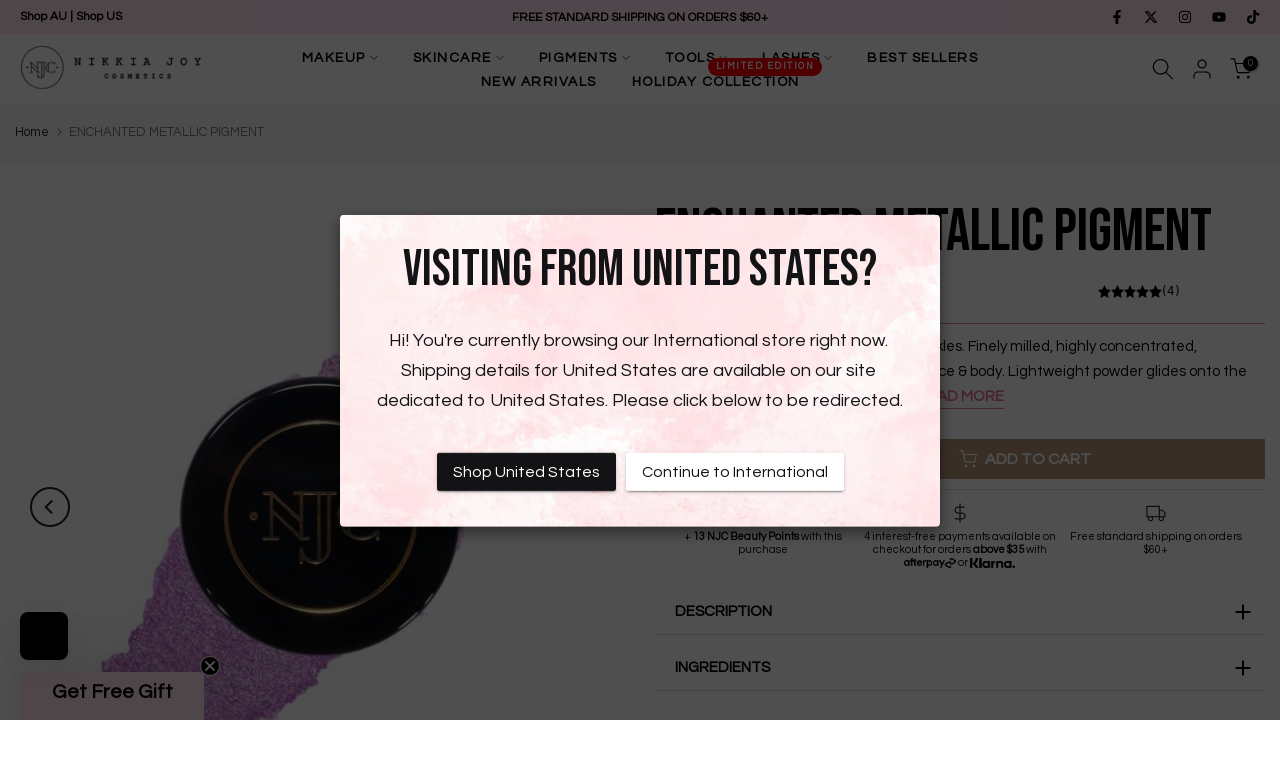

--- FILE ---
content_type: text/html; charset=utf-8
request_url: https://nikkiajoycosmetics.co/?section_id=search-hidden
body_size: 2189
content:
<div id="shopify-section-search-hidden" class="shopify-section"><link rel="stylesheet" href="//nikkiajoycosmetics.co/cdn/shop/t/50/assets/t4s-collection-products.css?v=108592759638521874701750055306" media="all">
<div class="t4s-drawer__header">
   <span class="t4s_as_title" aria-hidden="false">Search Our Site</span>
   <button class="t4s-drawer__close" data-drawer-close aria-label="Close Search"><svg class="t4s-iconsvg-close" role="presentation" viewBox="0 0 16 14"><path d="M15 0L1 14m14 0L1 0" stroke="currentColor" fill="none" fill-rule="evenodd"></path></svg></button>
</div>
<form data-frm-search action="/search" method="get" class="t4s-mini-search__frm t4s-pr" role="search">
   <input type="hidden" name="type" value="product">
   <input type="hidden" name="options[unavailable_products]" value="last">
   <input type="hidden" name="options[prefix]" value="last"><div class="t4s-mini-search__btns t4s-pr t4s-oh">
      <input data-input-search class="t4s-mini-search__input" autocomplete="off" type="text" name="q" placeholder="Search">
      <button data-submit-search class="t4s-mini-search__submit t4s-btn-loading__svg" type="submit">
         <svg class="t4s-btn-op0" viewBox="0 0 18 19" width="16"><path fill-rule="evenodd" clip-rule="evenodd" d="M11.03 11.68A5.784 5.784 0 112.85 3.5a5.784 5.784 0 018.18 8.18zm.26 1.12a6.78 6.78 0 11.72-.7l5.4 5.4a.5.5 0 11-.71.7l-5.41-5.4z" fill="currentColor"></path></svg>
         <div class="t4s-loading__spinner t4s-dn">
            <svg width="16" height="16" aria-hidden="true" focusable="false" role="presentation" class="t4s-svg__spinner" viewBox="0 0 66 66" xmlns="http://www.w3.org/2000/svg"><circle class="t4s-path" fill="none" stroke-width="6" cx="33" cy="33" r="30"></circle></svg>
         </div>
      </button>
   </div><div data-listKey class="t4s-mini-search__keys">
         <span class="t4s-mini-search__label">Quick search:</span>
         <ul class="t4s-mini-search__listKey t4s-d-inline-block"><li class="t4s-d-inline-block"><a data-key='pink powder' href="/search?type=product&options%5Bunavailable_products%5D=last&options%5Bprefix%5D=last&q=pink+powder">pink powder, </a></li>
            <li class="t4s-d-inline-block"><a data-key='finishing powder' href="/search?type=product&options%5Bunavailable_products%5D=last&options%5Bprefix%5D=last&q=finishing+powder">finishing powder, </a></li>
            <li class="t4s-d-inline-block"><a data-key='Pigment' href="/search?type=product&options%5Bunavailable_products%5D=last&options%5Bprefix%5D=last&q=Pigment">Pigment, </a></li>
            <li class="t4s-d-inline-block"><a data-key='eyelash' href="/search?type=product&options%5Bunavailable_products%5D=last&options%5Bprefix%5D=last&q=eyelash">eyelash, </a></li>
            <li class="t4s-d-inline-block"><a data-key='primer' href="/search?type=product&options%5Bunavailable_products%5D=last&options%5Bprefix%5D=last&q=primer">primer </a></li>
            </ul>
      </div></form><div data-title-search class="t4s-mini-search__title">Need some inspiration?</div><div class="t4s-drawer__content">
   <div class="t4s-drawer__main">
      <div data-t4s-scroll-me class="t4s-drawer__scroll t4s-current-scrollbar t4s-pr-search__wrap"><div data-skeleton-search class="t4s-skeleton_wrap t4s-dn"><div class="t4s-row t4s-space-item-inner">
                         <div class="t4s-col-auto t4s-col-item t4s-widget_img_pr"><div class="t4s-skeleton_img"></div></div>
                         <div class="t4s-col t4s-col-item t4s-widget_if_pr"><div class="t4s-skeleton_txt1"></div><div class="t4s-skeleton_txt2"></div></div>
                     </div><div class="t4s-row t4s-space-item-inner">
                         <div class="t4s-col-auto t4s-col-item t4s-widget_img_pr"><div class="t4s-skeleton_img"></div></div>
                         <div class="t4s-col t4s-col-item t4s-widget_if_pr"><div class="t4s-skeleton_txt1"></div><div class="t4s-skeleton_txt2"></div></div>
                     </div><div class="t4s-row t4s-space-item-inner">
                         <div class="t4s-col-auto t4s-col-item t4s-widget_img_pr"><div class="t4s-skeleton_img"></div></div>
                         <div class="t4s-col t4s-col-item t4s-widget_if_pr"><div class="t4s-skeleton_txt1"></div><div class="t4s-skeleton_txt2"></div></div>
                     </div><div class="t4s-row t4s-space-item-inner">
                         <div class="t4s-col-auto t4s-col-item t4s-widget_img_pr"><div class="t4s-skeleton_img"></div></div>
                         <div class="t4s-col t4s-col-item t4s-widget_if_pr"><div class="t4s-skeleton_txt1"></div><div class="t4s-skeleton_txt2"></div></div>
                     </div><div class="t4s-row t4s-space-item-inner">
                         <div class="t4s-col-auto t4s-col-item t4s-widget_img_pr"><div class="t4s-skeleton_img"></div></div>
                         <div class="t4s-col t4s-col-item t4s-widget_if_pr"><div class="t4s-skeleton_txt1"></div><div class="t4s-skeleton_txt2"></div></div>
                     </div></div>
             <div data-results-search class="t4s-mini-search__content t4s_ratioadapt"><style>
	.t4s-widget__pr {
	  display: flex;
	  justify-content: center;
	  align-items: center;
	}
	.t4s-pr-item-btn.t4s-pr-addtocart:hover {
	  color: var(--atc-hover-cl);
	  background-color: var(--accent-color-hover);
	}
  
	.t4s-pr-item-btn.t4s-pr-addtocart {
	  display: flex;
	  align-items: center;
	  justify-content: center;
	  gap: 10px;
	  background-color: var(--accent-color); 
	  height: 30px;
	  width: 30px;
	  padding: 0;
	  margin: 0px 15px;
	  color: var(--t4s-light-color);
	  line-height: 1;
	  border-radius: 50%;
	}
	.t4s-pr-item-btn.t4s-pr-addtocart.dis {
	  display: flex;
	  align-items: center;
	  justify-content: center;
	  gap: 10px;
	  background-color: var(--soldout-badge-background);
	  height: 30px;
	  width: 30px;
	  padding: 17px;
	  margin: 0px 15px;
	  color: var(--soldout-badge-color);
	  line-height: 1;
	  border-radius: 50%;
	}

  .t4s-cbl > i {
    display: inline-block;
    vertical-align: middle;
    padding: 0 8px;
    font-size: 22px;
  }
  
	.t4s-svg-pr-icon {
	  line-height: 1;
	  position: relative;
	}
  
	.t4s-pr-item-btn.t4s-pr-addtocart.is--loading .t4s-svg-pr-icon > svg {
	  display: none;
	}
  
	.t4s-complimentary_product a.is--loading .t4s-svg-pr-icon::before {
	  width: 18px;
	  height: 18px;
	  border: 1px solid;
	  border-color: currentColor;
	  border-top-color: transparent;
	  border-radius: 100%;
	  opacity: 1;
	  -webkit-animation: 450ms linear infinite spin;
	  animation: 450ms linear infinite spin;
	  position: absolute;
	  z-index: 2;
	  top: -1px;
	  bottom: 0;
	  right: 0;
	  left: -8px;
	  transform: translate(-50%, -50%);
	  margin: auto;
	  content: '';
	}
  </style>
<div class="t4s-row t4s-space-item-inner t4s-widget__pr">
  <div class="t4s-col-item t4s-col t4s-widget_img_pr"><a
        class="t4s-d-block t4s-pr t4s-oh t4s_ratio t4s-bg-11"
        href="/products/velvet-setting-powder"
        style="background: url(//nikkiajoycosmetics.co/cdn/shop/products/Jar-_-Box--_-Smear-with-Shadow.jpg?v=1554954059&width=1);--aspect-ratioapt: 1.0"
      >
        <img
          class="lazyloadt4s"
          data-src="//nikkiajoycosmetics.co/cdn/shop/products/Jar-_-Box--_-Smear-with-Shadow.jpg?v=1554954059&width=1"
          data-widths="[400,600,700,800,900,1000,1200,1400,1600]"
          data-optimumx="2"
          data-sizes="auto"
          src="[data-uri]"
          width="1000"
          height="1000"
          alt="Velvet Finishing Powder"
          loading="lazy"
        >
      </a></div>
  <div class="t4s-col-item t4s-col t4s-widget_if_pr">
    <a href="/products/velvet-setting-powder" class="t4s-d-block t4s-widget__pr-title">Velvet Finishing Powder</a><div class="t4s-widget__pr-price"data-pr-price><span class=money>$38.00 USD</span>
</div></div>
</div>
<style>
	.t4s-widget__pr {
	  display: flex;
	  justify-content: center;
	  align-items: center;
	}
	.t4s-pr-item-btn.t4s-pr-addtocart:hover {
	  color: var(--atc-hover-cl);
	  background-color: var(--accent-color-hover);
	}
  
	.t4s-pr-item-btn.t4s-pr-addtocart {
	  display: flex;
	  align-items: center;
	  justify-content: center;
	  gap: 10px;
	  background-color: var(--accent-color); 
	  height: 30px;
	  width: 30px;
	  padding: 0;
	  margin: 0px 15px;
	  color: var(--t4s-light-color);
	  line-height: 1;
	  border-radius: 50%;
	}
	.t4s-pr-item-btn.t4s-pr-addtocart.dis {
	  display: flex;
	  align-items: center;
	  justify-content: center;
	  gap: 10px;
	  background-color: var(--soldout-badge-background);
	  height: 30px;
	  width: 30px;
	  padding: 17px;
	  margin: 0px 15px;
	  color: var(--soldout-badge-color);
	  line-height: 1;
	  border-radius: 50%;
	}

  .t4s-cbl > i {
    display: inline-block;
    vertical-align: middle;
    padding: 0 8px;
    font-size: 22px;
  }
  
	.t4s-svg-pr-icon {
	  line-height: 1;
	  position: relative;
	}
  
	.t4s-pr-item-btn.t4s-pr-addtocart.is--loading .t4s-svg-pr-icon > svg {
	  display: none;
	}
  
	.t4s-complimentary_product a.is--loading .t4s-svg-pr-icon::before {
	  width: 18px;
	  height: 18px;
	  border: 1px solid;
	  border-color: currentColor;
	  border-top-color: transparent;
	  border-radius: 100%;
	  opacity: 1;
	  -webkit-animation: 450ms linear infinite spin;
	  animation: 450ms linear infinite spin;
	  position: absolute;
	  z-index: 2;
	  top: -1px;
	  bottom: 0;
	  right: 0;
	  left: -8px;
	  transform: translate(-50%, -50%);
	  margin: auto;
	  content: '';
	}
  </style>
<div class="t4s-row t4s-space-item-inner t4s-widget__pr">
  <div class="t4s-col-item t4s-col t4s-widget_img_pr"><a
        class="t4s-d-block t4s-pr t4s-oh t4s_ratio t4s-bg-11"
        href="/products/velvet-brightening-powder"
        style="background: url(//nikkiajoycosmetics.co/cdn/shop/files/Jar_PinkPowder_BoxwithShadow.png?v=1692062091&width=1);--aspect-ratioapt: 1.0"
      >
        <img
          class="lazyloadt4s"
          data-src="//nikkiajoycosmetics.co/cdn/shop/files/Jar_PinkPowder_BoxwithShadow.png?v=1692062091&width=1"
          data-widths="[400,600,700,800,900,1000,1200,1400,1600]"
          data-optimumx="2"
          data-sizes="auto"
          src="[data-uri]"
          width="3000"
          height="3000"
          alt="Velvet Brightening Powder"
          loading="lazy"
        >
      </a></div>
  <div class="t4s-col-item t4s-col t4s-widget_if_pr">
    <a href="/products/velvet-brightening-powder" class="t4s-d-block t4s-widget__pr-title">Velvet Brightening Powder</a><div class="t4s-widget__pr-price"data-pr-price><span class=money>$38.00 USD</span>
</div></div>
</div>
<style>
	.t4s-widget__pr {
	  display: flex;
	  justify-content: center;
	  align-items: center;
	}
	.t4s-pr-item-btn.t4s-pr-addtocart:hover {
	  color: var(--atc-hover-cl);
	  background-color: var(--accent-color-hover);
	}
  
	.t4s-pr-item-btn.t4s-pr-addtocart {
	  display: flex;
	  align-items: center;
	  justify-content: center;
	  gap: 10px;
	  background-color: var(--accent-color); 
	  height: 30px;
	  width: 30px;
	  padding: 0;
	  margin: 0px 15px;
	  color: var(--t4s-light-color);
	  line-height: 1;
	  border-radius: 50%;
	}
	.t4s-pr-item-btn.t4s-pr-addtocart.dis {
	  display: flex;
	  align-items: center;
	  justify-content: center;
	  gap: 10px;
	  background-color: var(--soldout-badge-background);
	  height: 30px;
	  width: 30px;
	  padding: 17px;
	  margin: 0px 15px;
	  color: var(--soldout-badge-color);
	  line-height: 1;
	  border-radius: 50%;
	}

  .t4s-cbl > i {
    display: inline-block;
    vertical-align: middle;
    padding: 0 8px;
    font-size: 22px;
  }
  
	.t4s-svg-pr-icon {
	  line-height: 1;
	  position: relative;
	}
  
	.t4s-pr-item-btn.t4s-pr-addtocart.is--loading .t4s-svg-pr-icon > svg {
	  display: none;
	}
  
	.t4s-complimentary_product a.is--loading .t4s-svg-pr-icon::before {
	  width: 18px;
	  height: 18px;
	  border: 1px solid;
	  border-color: currentColor;
	  border-top-color: transparent;
	  border-radius: 100%;
	  opacity: 1;
	  -webkit-animation: 450ms linear infinite spin;
	  animation: 450ms linear infinite spin;
	  position: absolute;
	  z-index: 2;
	  top: -1px;
	  bottom: 0;
	  right: 0;
	  left: -8px;
	  transform: translate(-50%, -50%);
	  margin: auto;
	  content: '';
	}
  </style>
<div class="t4s-row t4s-space-item-inner t4s-widget__pr">
  <div class="t4s-col-item t4s-col t4s-widget_img_pr"><a
        class="t4s-d-block t4s-pr t4s-oh t4s_ratio t4s-bg-11"
        href="/products/velvet-brightening-powder-pressed"
        style="background: url(//nikkiajoycosmetics.co/cdn/shop/files/PinkPressedPowderWebsite1PSDtra.png?v=1716257350&width=1);--aspect-ratioapt: 1.0"
      >
        <img
          class="lazyloadt4s"
          data-src="//nikkiajoycosmetics.co/cdn/shop/files/PinkPressedPowderWebsite1PSDtra.png?v=1716257350&width=1"
          data-widths="[400,600,700,800,900,1000,1200,1400,1600]"
          data-optimumx="2"
          data-sizes="auto"
          src="[data-uri]"
          width="3742"
          height="3742"
          alt="Velvet Brightening Powder Pressed"
          loading="lazy"
        >
      </a></div>
  <div class="t4s-col-item t4s-col t4s-widget_if_pr">
    <a href="/products/velvet-brightening-powder-pressed" class="t4s-d-block t4s-widget__pr-title">Velvet Brightening Powder Pressed</a><div class="t4s-widget__pr-price"data-pr-price><span class=money>$38.00 USD</span>
</div></div>
</div>
<style>
	.t4s-widget__pr {
	  display: flex;
	  justify-content: center;
	  align-items: center;
	}
	.t4s-pr-item-btn.t4s-pr-addtocart:hover {
	  color: var(--atc-hover-cl);
	  background-color: var(--accent-color-hover);
	}
  
	.t4s-pr-item-btn.t4s-pr-addtocart {
	  display: flex;
	  align-items: center;
	  justify-content: center;
	  gap: 10px;
	  background-color: var(--accent-color); 
	  height: 30px;
	  width: 30px;
	  padding: 0;
	  margin: 0px 15px;
	  color: var(--t4s-light-color);
	  line-height: 1;
	  border-radius: 50%;
	}
	.t4s-pr-item-btn.t4s-pr-addtocart.dis {
	  display: flex;
	  align-items: center;
	  justify-content: center;
	  gap: 10px;
	  background-color: var(--soldout-badge-background);
	  height: 30px;
	  width: 30px;
	  padding: 17px;
	  margin: 0px 15px;
	  color: var(--soldout-badge-color);
	  line-height: 1;
	  border-radius: 50%;
	}

  .t4s-cbl > i {
    display: inline-block;
    vertical-align: middle;
    padding: 0 8px;
    font-size: 22px;
  }
  
	.t4s-svg-pr-icon {
	  line-height: 1;
	  position: relative;
	}
  
	.t4s-pr-item-btn.t4s-pr-addtocart.is--loading .t4s-svg-pr-icon > svg {
	  display: none;
	}
  
	.t4s-complimentary_product a.is--loading .t4s-svg-pr-icon::before {
	  width: 18px;
	  height: 18px;
	  border: 1px solid;
	  border-color: currentColor;
	  border-top-color: transparent;
	  border-radius: 100%;
	  opacity: 1;
	  -webkit-animation: 450ms linear infinite spin;
	  animation: 450ms linear infinite spin;
	  position: absolute;
	  z-index: 2;
	  top: -1px;
	  bottom: 0;
	  right: 0;
	  left: -8px;
	  transform: translate(-50%, -50%);
	  margin: auto;
	  content: '';
	}
  </style>
<div class="t4s-row t4s-space-item-inner t4s-widget__pr">
  <div class="t4s-col-item t4s-col t4s-widget_img_pr"><a
        class="t4s-d-block t4s-pr t4s-oh t4s_ratio t4s-bg-11"
        href="/products/velvet-finishing-powder-pressed"
        style="background: url(//nikkiajoycosmetics.co/cdn/shop/files/Pressed-Powder-Website-1.png?v=1715748021&width=1);--aspect-ratioapt: 1.0"
      >
        <img
          class="lazyloadt4s"
          data-src="//nikkiajoycosmetics.co/cdn/shop/files/Pressed-Powder-Website-1.png?v=1715748021&width=1"
          data-widths="[400,600,700,800,900,1000,1200,1400,1600]"
          data-optimumx="2"
          data-sizes="auto"
          src="[data-uri]"
          width="5000"
          height="5000"
          alt="Velvet Finishing Powder Pressed"
          loading="lazy"
        >
      </a></div>
  <div class="t4s-col-item t4s-col t4s-widget_if_pr">
    <a href="/products/velvet-finishing-powder-pressed" class="t4s-d-block t4s-widget__pr-title">Velvet Finishing Powder Pressed</a><div class="t4s-widget__pr-price"data-pr-price><span class=money>$38.00 USD</span>
</div></div>
</div>
<style>
	.t4s-widget__pr {
	  display: flex;
	  justify-content: center;
	  align-items: center;
	}
	.t4s-pr-item-btn.t4s-pr-addtocart:hover {
	  color: var(--atc-hover-cl);
	  background-color: var(--accent-color-hover);
	}
  
	.t4s-pr-item-btn.t4s-pr-addtocart {
	  display: flex;
	  align-items: center;
	  justify-content: center;
	  gap: 10px;
	  background-color: var(--accent-color); 
	  height: 30px;
	  width: 30px;
	  padding: 0;
	  margin: 0px 15px;
	  color: var(--t4s-light-color);
	  line-height: 1;
	  border-radius: 50%;
	}
	.t4s-pr-item-btn.t4s-pr-addtocart.dis {
	  display: flex;
	  align-items: center;
	  justify-content: center;
	  gap: 10px;
	  background-color: var(--soldout-badge-background);
	  height: 30px;
	  width: 30px;
	  padding: 17px;
	  margin: 0px 15px;
	  color: var(--soldout-badge-color);
	  line-height: 1;
	  border-radius: 50%;
	}

  .t4s-cbl > i {
    display: inline-block;
    vertical-align: middle;
    padding: 0 8px;
    font-size: 22px;
  }
  
	.t4s-svg-pr-icon {
	  line-height: 1;
	  position: relative;
	}
  
	.t4s-pr-item-btn.t4s-pr-addtocart.is--loading .t4s-svg-pr-icon > svg {
	  display: none;
	}
  
	.t4s-complimentary_product a.is--loading .t4s-svg-pr-icon::before {
	  width: 18px;
	  height: 18px;
	  border: 1px solid;
	  border-color: currentColor;
	  border-top-color: transparent;
	  border-radius: 100%;
	  opacity: 1;
	  -webkit-animation: 450ms linear infinite spin;
	  animation: 450ms linear infinite spin;
	  position: absolute;
	  z-index: 2;
	  top: -1px;
	  bottom: 0;
	  right: 0;
	  left: -8px;
	  transform: translate(-50%, -50%);
	  margin: auto;
	  content: '';
	}
  </style>
<div class="t4s-row t4s-space-item-inner t4s-widget__pr">
  <div class="t4s-col-item t4s-col t4s-widget_img_pr"><a
        class="t4s-d-block t4s-pr t4s-oh t4s_ratio t4s-bg-11"
        href="/products/matte-base-primer"
        style="background: url(//nikkiajoycosmetics.co/cdn/shop/products/Primer-Square-SquareWEBOPTIMISED.jpg?v=1653972283&width=1);--aspect-ratioapt: 1.0"
      >
        <img
          class="lazyloadt4s"
          data-src="//nikkiajoycosmetics.co/cdn/shop/products/Primer-Square-SquareWEBOPTIMISED.jpg?v=1653972283&width=1"
          data-widths="[400,600,700,800,900,1000,1200,1400,1600]"
          data-optimumx="2"
          data-sizes="auto"
          src="[data-uri]"
          width="1000"
          height="1000"
          alt="Matte Base Primer"
          loading="lazy"
        >
      </a></div>
  <div class="t4s-col-item t4s-col t4s-widget_if_pr">
    <a href="/products/matte-base-primer" class="t4s-d-block t4s-widget__pr-title">Matte Base Primer</a><div class="t4s-widget__pr-price"data-pr-price><span class=money>$41.00 USD</span>
</div></div>
</div>
</div></div>
   </div><div data-viewAll-search class="t4s-drawer__bottom">
            <a href="/collections/most-popular" class="t4s-mini-search__viewAll t4s-d-block">View All <svg width="16" xmlns="http://www.w3.org/2000/svg" viewBox="0 0 32 32"><path d="M 18.71875 6.78125 L 17.28125 8.21875 L 24.0625 15 L 4 15 L 4 17 L 24.0625 17 L 17.28125 23.78125 L 18.71875 25.21875 L 27.21875 16.71875 L 27.90625 16 L 27.21875 15.28125 Z"/></svg></a>
         </div></div></div>

--- FILE ---
content_type: text/html; charset=utf-8
request_url: https://nikkiajoycosmetics.co/?section_id=mini_cart
body_size: 3716
content:
<div id="shopify-section-mini_cart" class="shopify-section"><link href="//nikkiajoycosmetics.co/cdn/shop/t/50/assets/t4s-button-style.css?v=27908191362793084471749809152" rel="stylesheet" type="text/css" media="all" />
<link href="//nikkiajoycosmetics.co/cdn/shop/t/50/assets/t4s-custom-effect.css?v=152600719147361437021749809152" rel="stylesheet" media="print" onload="this.media='all'"><svg class="t4s-d-none">
  <symbol id="icon-cart-remove" viewBox="0 0 24 24" stroke="currentColor" fill="none" stroke-linecap="round" stroke-linejoin="round">
    <polyline points="3 6 5 6 21 6"></polyline><path d="M19 6v14a2 2 0 0 1-2 2H7a2 2 0 0 1-2-2V6m3 0V4a2 2 0 0 1 2-2h4a2 2 0 0 1 2 2v2"></path><line x1="10" y1="11" x2="10" y2="17"></line><line x1="14" y1="11" x2="14" y2="17"></line>
  </symbol>
  <symbol id="icon-cart-edit" viewBox="0 0 24 24" stroke="currentColor" fill="none" stroke-linecap="round" stroke-linejoin="round">
    <path d="M11 4H4a2 2 0 0 0-2 2v14a2 2 0 0 0 2 2h14a2 2 0 0 0 2-2v-7"></path><path d="M18.5 2.5a2.121 2.121 0 0 1 3 3L12 15l-4 1 1-4 9.5-9.5z"></path>
  </symbol>
  <symbol id="icon-cart-tag" viewBox="0 0 448 512">
    <path d="M48 32H197.5C214.5 32 230.7 38.74 242.7 50.75L418.7 226.7C443.7 251.7 443.7 292.3 418.7 317.3L285.3 450.7C260.3 475.7 219.7 475.7 194.7 450.7L18.75 274.7C6.743 262.7 0 246.5 0 229.5V80C0 53.49 21.49 32 48 32L48 32zM112 176C129.7 176 144 161.7 144 144C144 126.3 129.7 112 112 112C94.33 112 80 126.3 80 144C80 161.7 94.33 176 112 176z"/>
  </symbol>
  <symbol id="icon-cart-spinner" viewBox="0 0 66 66">
    <circle class="t4s-path" fill="none" stroke-width="6" cx="33" cy="33" r="30"></circle>
  </symbol>
  <symbol id="icon-cart-check" viewBox="0 0 448 512">
    <path d="M443.3 100.7C449.6 106.9 449.6 117.1 443.3 123.3L171.3 395.3C165.1 401.6 154.9 401.6 148.7 395.3L4.686 251.3C-1.562 245.1-1.562 234.9 4.686 228.7C10.93 222.4 21.06 222.4 27.31 228.7L160 361.4L420.7 100.7C426.9 94.44 437.1 94.44 443.3 100.7H443.3z"/>
  </symbol>
  <symbol id="icon-cart-selected" viewBox="0 0 24 24">
  <path d="M9 20l-7-7 3-3 4 4L19 4l3 3z"></path>
  </symbol>
</svg><div class="t4s-drawer__header">
  <div class="j_cart-loading-overlay" role="status" aria-live="polite" aria-hidden="true">
    <svg class="j_cart-loading-spinner" viewBox="0 0 66 66" width="44" height="44" aria-label="Loading">
      <use href="#icon-cart-spinner"></use>
    </svg>
  </div>
  <span class="t4s_as_title">Shopping cart</span
  ><button class="t4s-drawer__close" data-drawer-close aria-label="Close Cart">
    <svg class="t4s-iconsvg-close" role="presentation" viewBox="0 0 16 14">
      <path d="M15 0L1 14m14 0L1 0" stroke="currentColor" fill="none" fill-rule="evenodd"></path>
    </svg>
  </button>
</div><h2 class="j_mini-cart-title">Your Cart - <span data-cart-count="0" id="cart-count">0</span> item(s)</h2>
    


  <a href="/products/caramel-swirl-eyeshadow-palette">
    <img
      src="//nikkiajoycosmetics.co/cdn/shop/files/Cart_Banner_10.png?v=1761768921"
      width="2000"
      height="500"
      alt="Nikkia Joy Cosmetics"
    />
  </a>


  
    

  
<div class="j_cr-container"
       data-config='[{&quot;key&quot;:&quot;free_shipping&quot;,&quot;amount&quot;:6000,&quot;label&quot;:&quot;FREE SHIPPING&quot;},{&quot;key&quot;:&quot;reward1&quot;,&quot;amount&quot;:10000,&quot;label&quot;:&quot;MYSTERY DEAL&quot;},{&quot;key&quot;:&quot;reward2&quot;,&quot;amount&quot;:14000,&quot;label&quot;:&quot;FREE GIFT&quot;,&quot;text&quot;:&quot;%product%&quot;}]'
       data-reward1='[{
        &quot;key&quot;:&quot;r1_0&quot;,
        &quot;handle&quot;: &quot;mystery-deal-mb50off&quot;,
        &quot;title&quot;:  &quot;Mystery Deal: 50% OFF Melting Balm&quot;,
        &quot;variant_id&quot;: 42577249501245,
        &quot;sku&quot;: &quot;PAPAYAMELTBALM&quot;,
        &quot;image&quot;: &quot;\/\/nikkiajoycosmetics.co\/cdn\/shop\/files\/Jar_With_Lid_White_Shadow.jpg?v=1706597020&quot;,
        &quot;price&quot;: 1750,
        &quot;compare_at_price&quot;: 3500
      },{
        &quot;key&quot;:&quot;r1_1&quot;,
        &quot;handle&quot;: &quot;mystery-deal-lb50off&quot;,
        &quot;title&quot;:  &quot;Mystery Deal: 50% OFF Luxe Foundation Brush&quot;,
        &quot;variant_id&quot;: 42586295599165,
        &quot;sku&quot;: &quot;F01LUXEFNDTN&quot;,
        &quot;image&quot;: &quot;\/\/nikkiajoycosmetics.co\/cdn\/shop\/products\/F01-Luxe-Foundation-Brush-1.jpg?v=1606307998&quot;,
        &quot;price&quot;: 1100,
        &quot;compare_at_price&quot;: 2200
      },{
        &quot;key&quot;:&quot;r1_2&quot;,
        &quot;handle&quot;: &quot;mystery-deal-50-off-lunar-pressed-pigment&quot;,
        &quot;title&quot;:  &quot;Mystery Deal: 50% OFF Lunar Pressed Pigment&quot;,
        &quot;variant_id&quot;: 42607677931581,
        &quot;sku&quot;: &quot;LUNARPRESSED&quot;,
        &quot;image&quot;: &quot;\/\/nikkiajoycosmetics.co\/cdn\/shop\/products\/LunarCompactSwatch.png?v=1695674644&quot;,
        &quot;price&quot;: 1100,
        &quot;compare_at_price&quot;: 2200
      }]'
       data-reward2='[{
        &quot;key&quot;:&quot;r2_0&quot;,
        &quot;handle&quot;: &quot;fgmbp&quot;,
        &quot;title&quot;:  &quot;FREE GIFT: Matte Base Primer&quot;,
        &quot;variant_id&quot;: 42602704371773,
        &quot;sku&quot;: &quot;MATTEPRIMER&quot;,
        &quot;image&quot;: &quot;\/\/nikkiajoycosmetics.co\/cdn\/shop\/products\/Primer-Square-SquareWEBOPTIMISED.jpg?v=1653972283&quot;,
        &quot;price&quot;: 0,
        &quot;compare_at_price&quot;: 4100
      },{
        &quot;key&quot;:&quot;r2_1&quot;,
        &quot;handle&quot;: &quot;fglpbrush&quot;,
        &quot;title&quot;:  &quot;FREE GIFT: Luxe Powder Brush&quot;,
        &quot;variant_id&quot;: 42603145986109,
        &quot;sku&quot;: &quot;F02LUXEPWDR&quot;,
        &quot;image&quot;: &quot;\/\/nikkiajoycosmetics.co\/cdn\/shop\/products\/F02-Luxe-Powder-Brush-1.jpg?v=1606308000&quot;,
        &quot;price&quot;: 0,
        &quot;compare_at_price&quot;: 2800
      }]'
       data-reward3='[]'

       data-reward1-percent="0"
       data-reward1-text='%product% 
&lt;br&gt;%price%'
       data-reward1-code=''
       data-reward1-auto="true"
       data-reward2-auto="true"
       data-reward3-auto="true"

       data-currency-code="USD"
       data-currency-symbol="$"

       data-md-default="https://cdn.shopify.com/s/files/1/0025/3244/2157/files/PD1.png"
       data-md-met="https://cdn.shopify.com/s/files/1/0025/3244/2157/files/PD2.png"
       data-pd-default="https://cdn.shopify.com/s/files/1/0025/3244/2157/files/PD1.png"
       data-pd-met="https://cdn.shopify.com/s/files/1/0025/3244/2157/files/PD2.png"
       data-fs-met="https://cdn.shopify.com/s/files/1/0025/3244/2157/files/FS.png">

    <!-- Progress Bar -->
    <div id="j_cr-progress-bar" class="j_cr-bar" aria-hidden="true">
      <div class="j_cr-inner">
        <div class="j_cr-fill"></div>
        <div class="j_cr-markers"></div>
      </div>
    </div>
    <div class="j_cr-labels"></div>

    <!-- Reward 1 Unlock -->
    <div id="j_cr-reward1-unlock" class="j_cr-unlock" aria-hidden="true" hidden>
      <div class="j_cr-unlock-inner">
        <div class="j_cr-reward1-card" id="j_cr-reward1-card">
          <img class="j_cr-reward1-img j_cart-upsell__img" alt="" width="300" height="300" />
          <div class="j_cr-reward1-body">
            <div class="j_cr-reward1-info">
              <div class="j_cr-reward1-msg j_cart-upsell__title"></div>
            </div>
            <div class="j_cr-reward1-actions">
              <div class="j_cr-reward1-variant-wrap"></div>
              <button type="button"
                      class="j_cart-upsell__quickadd t4s-btn"
                      data-action-atc
                      data-variant-id=""
                      data-properties='{"_reward1":"1","_source":"minicart"}'>
                QUICK ADD
              </button>
            </div>
          </div>
        </div>
      </div>
    </div>

    <!-- Reward 2 Unlock -->
    <div id="j_cr-reward2-unlock" class="j_cr-unlock" aria-hidden="true" hidden>
      <div class="j_cr-unlock-inner">
        <div class="j_cr-reward2-card" id="j_cr-reward2-card">
          <img class="j_cr-reward2-img j_cart-upsell__img" alt="" width="300" height="300" />
          <div class="j_cr-reward2-body">
            <div class="j_cr-reward2-info">
              <div class="j_cr-reward2-msg j_cart-upsell__title"></div>
            </div>
            <div class="j_cr-reward2-actions">
              <div class="j_cr-reward2-variant-wrap"></div>
              <button type="button"
                      class="j_cart-upsell__quickadd t4s-btn"
                      data-action-atc
                      data-variant-id=""
                      data-properties='{"_reward2":"1","_source":"minicart"}'>
                ADD GIFT
              </button>
            </div>
          </div>
        </div>
      </div>
    </div>

    <!-- Reward 3 Unlock -->
    <div id="j_cr-reward3-unlock" class="j_cr-unlock" aria-hidden="true" hidden>
      <div class="j_cr-unlock-inner">
        <div class="j_cr-reward3-card" id="j_cr-reward3-card">
          <img class="j_cr-reward3-img j_cart-upsell__img" alt="" width="300" height="300" />
          <div class="j_cr-reward3-body">
            <div class="j_cr-reward3-info">
              <div class="j_cr-reward3-msg j_cart-upsell__title"></div>
            </div>
            <div class="j_cr-reward3-actions">
              <div class="j_cr-reward3-variant-wrap"></div>
              <button type="button"
                      class="j_cart-upsell__quickadd t4s-btn"
                      data-action-atc
                      data-variant-id=""
                      data-properties='{"_reward3":"1","_source":"minicart"}'>
                ADD GIFT
              </button>
            </div>
          </div>
        </div>
      </div>
    </div>

  </div>


  
    
  

  
    
  




<form action="/cart" method="post" novalidate class="t4s-drawer__wrap">
  <input type="hidden" data-cart-attr-rm name="attributes[collection_items_per_row]" value=""><div class="t4s-drawer__main">
    <div data-t4s-scroll-me class="t4s-drawer__scroll t4s-current-scrollbar">
      <div class="t4s-cookie-message t4s-dn">Enable cookies to use the shopping cart</div><div data-cart-items class="t4s-mini_cart__items t4s_ratioadapt"><style>
            #t4s-mini_cart .t4s-drawer__bottom {
              opacity: 0;
              transform: translateY(45px);
              transition: opacity .25s cubic-bezier(.25,.46,.45,.94),transform .25s cubic-bezier(.25,.46,.45,.94);
            }
          </style>
          <div class="t4s-mini_cart__emty">
            <svg id="icon-cart-emty" widht="50" height="50" xmlns="http://www.w3.org/2000/svg" viewBox="0 0 576 512">
              <path d="M263.4 103.4C269.7 97.18 279.8 97.18 286.1 103.4L320 137.4L353.9 103.4C360.2 97.18 370.3 97.18 376.6 103.4C382.8 109.7 382.8 119.8 376.6 126.1L342.6 160L376.6 193.9C382.8 200.2 382.8 210.3 376.6 216.6C370.3 222.8 360.2 222.8 353.9 216.6L320 182.6L286.1 216.6C279.8 222.8 269.7 222.8 263.4 216.6C257.2 210.3 257.2 200.2 263.4 193.9L297.4 160L263.4 126.1C257.2 119.8 257.2 109.7 263.4 103.4zM80 0C87.47 0 93.95 5.17 95.6 12.45L100 32H541.8C562.1 32 578.3 52.25 572.6 72.66L518.6 264.7C514.7 278.5 502.1 288 487.8 288H158.2L172.8 352H496C504.8 352 512 359.2 512 368C512 376.8 504.8 384 496 384H160C152.5 384 146.1 378.8 144.4 371.5L67.23 32H16C7.164 32 0 24.84 0 16C0 7.164 7.164 0 16 0H80zM107.3 64L150.1 256H487.8L541.8 64H107.3zM128 456C128 425.1 153.1 400 184 400C214.9 400 240 425.1 240 456C240 486.9 214.9 512 184 512C153.1 512 128 486.9 128 456zM184 480C197.3 480 208 469.3 208 456C208 442.7 197.3 432 184 432C170.7 432 160 442.7 160 456C160 469.3 170.7 480 184 480zM512 456C512 486.9 486.9 512 456 512C425.1 512 400 486.9 400 456C400 425.1 425.1 400 456 400C486.9 400 512 425.1 512 456zM456 432C442.7 432 432 442.7 432 456C432 469.3 442.7 480 456 480C469.3 480 480 469.3 480 456C480 442.7 469.3 432 456 432z"/>
            </svg>
            <p>Your shopping cart is empty.</p><div>
              <div class="j_minicart-nav">
  <a href="/collections/most-popular" class="j_minicart-nav-link"> SHOP BESTSELLERS </a>
  <a href="/collections/all-powders" class="j_minicart-nav-link"> SHOP POWDERS </a>
  <a href="/products/matte-base-primer" class="j_minicart-nav-link"> SHOP PRIMER </a>
  <a href="/collections/melt" class="j_minicart-nav-link"> SHOP MELT </a>
  <a href="/collections/all-pigments" class="j_minicart-nav-link"> SHOP PIGMENTS </a>
  <a href="/collections/all-brushes" class="j_minicart-nav-link"> SHOP BRUSHES </a>
  <a href="/collections/makeup-sponges" class="j_minicart-nav-link"> SHOP SPONGES </a>
  <a href="/collections/lashes" class="j_minicart-nav-link"> SHOP LASHES </a>
  <a href="/collections/all-bundles" class="j_minicart-nav-link"> SHOP BUNDLES </a>
</div>


            </div>
          </div></div><div data-cart-tools class="t4s-when-cart-emty t4s-mini_cart__tool t4s-mini_cart__tool_button"></div>
        <div
  id="CartUpsell"
  class="j_cart-upsell__wrapper"
  data-cart-count="0"
  style="display:none;"
></div>

      </div>
  </div>
  <div class="t4s-drawer__bottom">
    <div data-cart-discounts></div><div
            class="t4s-cart-total t4s-row t4s-gx-5 t4s-gy-0 t4s-align-items-center t4s-justify-content-between"
            
          >
            <div class="t4s-col-auto">
              <strong>Subtotal:</strong>
            </div>
            <div data-cart-prices class="t4s-col-auto t4s-text-right"><div class="t4s-cart__totalPrice" data-er-cart-total-price><span class=money>$0.00 USD</span></div>
            </div>
          </div><p class="t4s-cart__tax" >Taxes and shipping calculated at checkout
</p><button
            
            type="submit"
            data-loading-bar
            data-confirm="ck_lumise"
            name="checkout"
            class="t4s-btn__checkout t4s-btn t4s-btn-base t4s-btn-style-default t4s-btn-color-primary t4s-btn-effect-rectangle-out t4s-w-100 t4s-justify-content-center t4s-truncate"
          >
            Check Out
<svg class="t4s-btn-icon" viewBox="0 0 14 10">
                <use xlink:href="#t4s-icon-btn"></use>
              </svg></button>
        <em style="font-size: 10px;">Applicable taxes, shipping, and offers will be applied at checkout.</em>

        </div>
</form>
</div>

--- FILE ---
content_type: text/css
request_url: https://nikkiajoycosmetics.co/cdn/shop/t/50/assets/j_style.css?v=22554087094156356881766017018
body_size: 9619
content:
/** Shopify CDN: Minification failed

Line 1531:8 Expected identifier but found whitespace
Line 1531:10 Unexpected "{"
Line 1531:19 Expected ":"
Line 1541:8 Expected identifier but found whitespace
Line 1541:10 Unexpected "{"
Line 1541:19 Expected ":"
Line 1542:16 Expected identifier but found whitespace
Line 1542:17 Unexpected "2px"
Line 1542:28 Unexpected "{"
Line 1542:37 Expected ":"
... and 9 more hidden warnings

**/



span.t4s-swatch__current.t4s-dib {
    text-transform: uppercase;
    letter-spacing: normal;
    font-size: 16px;
    font-weight: 600;
    border-bottom: 1px solid black;
    line-height: 20px;
    padding: 0 5px 0 5px;
    margin: 0 0 20px;
    border-style: solid double;
    min-width: 200px;
    text-align: center;
}
.j_chosen-swatch {
 
}
@media (max-width: 1000px) { 
span.t4s-swatch__current.t4s-dib
  {
    max-width: 150px;
   min-width: 150px;
  }
  .t4s-btn__size-chart {
     padding: 0 0 3px 0 !important;
  }

  .t4s-swatch__title {    
    align-items: center !important;
    flex-direction: column !important;
  }
}
.t4s-btn__size-chart {
   border-bottom: 1px solid;
   padding: 0 0 4px;
   text-transform: capitalize;
   letter-spacing: normal;
}
.j_swatch1:before { padding: 0 !important;}

.t4s-swatch__item.is-sw__color {
  width: 60px !important;
    box-shadow: none !important;
    border: none !important;
    --t4s-bg-color: none! important;}

.t4s-swatch__item.is-sw__color.is--selected { border: 1px solid !important; }

.t4s-product__price-review .t4s-badge-price {font-family: var(--font-family-1) !important; }
.t4s-mini_cart__edit { display: none !important; }

.t4s-swatch__title>a.t4s-btn__size-chart {
    font-weight: 900 !important;
    line-height: 12px;
    padding: 7px 0 5px;
    text-decoration: none !important;
    letter-spacing:0 !important; 
    margin: 0 !important;
    text-transform: none !important;
    display: unset !important;
    border-bottom: 1px solid;
  }
.pswp__bg { background-color: #000c !important; }
.t4s-swatch__title {
  display: flex;
  align-items: flex-start;
  justify-content: space-between;
  flex-direction: column;
}


@media (max-width: 1000px) {
  p {
    font-size: 13px !important;
  }
  ul {
    font-size: 13px !important;
  }
  
}
/* snippets/j_product-grid-item.liquid */

.j_card-product {
  min-height: 100px;
  height: 130px;
}

.oke-stars-background svg {
  height: 12px;
}
.oke-stars-foreground svg {
  height: 12px;
}

.oke-sr-count,
.oke-sr-rating,
.oke-sr-stars {
  font-size: 12px;
}
.oke-w-filter {
  display: none;
}
.oke-w-filter--text-search {
  display: block;
}
.t4s-product .t4s-product-title {
  font-size: 12px;
  line-height: 15px;
}

.j_card-subtitle {
  font-size: 12px;
  line-height: 13px;
  font-style: italic;
  color: #b59677;
}

/* 1. Apply a base transition for smoothness */
.j_t4s-product {
  transition: box-shadow 0.3s ease, transform 0.3s ease;
}

/* 2. On hover, elevate the card with a shadow and slight lift */
.j_t4s-product:hover {
  box-shadow: 0 8px 20px rgba(0, 0, 0, 0.12);
  transform: translateY(-4px);
}

/* Optional: if you only want the shadow on desktop */
@media (hover: hover) and (pointer: fine) {
  .j_t4s-product:hover {
    box-shadow: 0 8px 20px rgba(0, 0, 0, 0.12);
    transform: translateY(-4px);
  }
}
.j_t4s-pr-soldout {
  display: none;
}

@media (max-width: 800px) {
  .j_card-product {
    display: flex;
    flex-direction: column-reverse;
    justify-content: flex-end;
  }

  .j_t4s-pr-soldout {
    display: flex;
    color: #000;
    background: #aaaa;
    vertical-align: middle;
    justify-content: center;
    line-height: 32px;
    font-size: 14px;
    align-items: center;
  }
}

/********************************************************/

/* sections/j_feature-ingredients.liquid */

.j_feature-ingredients {
  padding: 0 50px;
  /* border-top: 1px solid #ddd;
  margin-top: 20px;*/
}
.j_feature-ingredients-container {
  display: flex;
  justify-content: center;
}
.j_feature-ingredients-title {
  text-align: center;
}
.j_feature-ingredients-content {
  width: 50%;
  max-width: 600px;
  align-items: flex-start;
  display: flex;
  flex-direction: column;
  row-gap: 20px;
  justify-content: center;
}
.j_feature-ingredients-list {
  display: flex;
  column-gap: 20px;
  align-items: center;
}
.j_feature-ingredients-image {
  width: 50%;
  max-width: 600px;
  display: flex;
  justify-content: flex-start;
}
.j_feature-ingredients-icon {
  width: 80px;
  height: 80px;
  max-width: 100px;
}

@media (max-width: 1000px) {
  .j_feature-ingredients-title {
    margin-bottom: 20px;
  }
  .j_feature-ingredients-image {
    display: none;
  }
  .j_feature-ingredients-content {
    width: 100%;
  }
  .j_feature-ingredients {
    padding: 30px 50px 10px 50px;
  }
  .j_feature-ingredients-icon {
    width: 50px;
    height: 50px;
  }
  .j_feature-ingredients-text h5 {
    font-size: 15px;
  }
  .j_feature-ingredients-text p {
    font-size: 13px;
  }
}

/********************************************************/

/* sections/j_feature1.liquid */
/* Common Styles */
.j_feature1-title {
  text-align: center;
  margin-top: 20px;
  background: var(--preorder-badge-background);
  padding: 10px 0 5px 0;
}
.line-connector {
  position: relative;
  width: 150px; /* Adjust line width */
  height: 1px; /* Line thickness */
  background-color: #000;
  margin: 20px;
}
.line-connector::after {
  content: "";
  position: absolute;
  top: 50%;
  right: 0; /* Dot at the right end */
  transform: translateY(-50%);
  width: 12px; /* Dot diameter */
  height: 12px;
  border-radius: 50%;
  background-color: #dc7298;
}
.line-connector2 {
  position: relative;
  width: 150px;
  height: 1px;
  background-color: #000;
  margin: 20px;
}
.line-connector2::after {
  content: "";
  position: absolute;
  top: 50%;
  left: 0; /* Dot at the left end */
  transform: translateY(-50%);
  width: 12px;
  height: 12px;
  border-radius: 50%;
  background-color: #dc7298;
}

/* Desktop Layout */
.j_feature1-desktop {
  display: flex;
  align-items: center;
  justify-content: center;
  padding: 20px 50px;
}
.j_feature1-left,
.j_feature1-center,
.j_feature1-right {
  width: 33.33%;
}
.j_feature1-left {
  text-align: left;
  display: flex;
  flex-direction: column;
  align-items: flex-end;
  row-gap: 30px;
}
.j_feature1-right {
  text-align: right;
  display: flex;
  flex-direction: column;
  align-items: flex-start;
  row-gap: 30px;
}
.j_feature1-center {
  text-align: center;
}
.j_feature1-text1,
.j_feature1-text2,
.j_feature1-text3,
.j_feature1-text4 {
  display: flex;
  max-width: 400px;
}

/* Mobile Layout */
.j_feature1-mobile {
  display: flex;
  align-items: center;
  justify-content: space-between;
  padding: 0px;
}
.j_feature1-mobile-left {
  width: 50%;
  display: flex;
  flex-direction: column;
  row-gap: 20px;
}
.j_feature1-mobile-right {
  width: 50%;
  text-align: center;
}
.j_feature1-mobile-image {
  max-width: 100%;
  height: auto;
}
.j_feature1-title p {
  margin-bottom: 0 !important;
  padding-bottom: 5px;
  padding-top: 10px;
}

/* Hide/Show Conditions */
@media (max-width: 1000px) {
  .j_feature1-center-image {
  object-fit: cover;
  height: 700px;
  }
  .j_feature1-desktop {
    display: none;
  }
  .j_feature1-mobile-left h5 {
    font-size: 15px;
  }
  .j_feature1-mobile-left p {
    font-size: 13px;
  }
  .j_feature1-mobile-right-half {
    flex: 1;
    overflow: hidden;
    margin: -60px;
  }
  .j_feature1-mobile-right {
    width: 150%;
  }
  .j_feature1-title {
    margin-bottom: 20px;
  }

  .line-connector {
    width: 37%;
    border-bottom: 1px solid black;
    top: 36px;
    left: calc(100% + 8px);
    position: absolute;
    display: block;
  }
  .j_feature1-text1,
  .j_feature1-text2,
  .j_feature1-text3,
  .j_feature1-text4 {
    position: relative;
  }
}
@media (min-width: 1001px) {
  .j_feature1-mobile {
    display: none;
  }
}

/**********************************/

/* sections/j_gift-buyxgety.liquid */
/* Popup container styles */
#j_discount-popup {
  position: fixed;
  top: 0;
  left: 0;
  width: 100%;
  height: 100%;
  background-color: rgba(0, 0, 0, 0.5);
  z-index: 1000; /* Ensures it appears on top */
}

.j_gift-buyxgety {
  width: 100%;
}
.j_product-title {
  color: black;
  font-size: 20px;
  font-weight: 600;
}
/* Center the popup inner container */
#j_popup-inner {
  position: fixed;
  top: 50%;
  left: 50%;
  transform: translate(-50%, -50%);
  background-color: #fff;
  background-image: url("{{ section.settings.buyxgety_bg_image | image_url }}");
  padding: 20px;
  width: 800px; /* Desktop: 50% width */
  box-sizing: border-box;
}
.j_product_x-image {
  max-width: 30%;
}
.j_product_x-container {
  margin-top: 10px;
  display: flex;
  column-gap: 20px;
  align-items: center;
}
.j_buyxgety-btns {
  display: flex;
  margin-top: 20px;
  column-gap: 10px;
}

#j_noThanks-button {
  background: none;
  color: black;
  width: 40%;
  text-align: center;
  padding: 0;
  margin-right: 10px;
  border: 1px solid;
}
.j_atc-btn {
  width: 60%;
  text-align: center;
}
.j_buyxgety_message {
  text-align: center;
  margin-bottom: 5px;
}

/* On mobile, use full width minus a 10% margin on each side */
@media only screen and (max-width: 1000px) {
  #j_popup-inner {
    width: calc(100% - 20%);
    padding-top: 40px;
  }

  .j_buyxgety_title {
    font-size: 40px !important;
    line-height: 40px !important;
  }
  .j_buyxgety_message {
    font-size: 14px;
    margin-bottom: 0;
  }

  .j_product_x-container {
    flex-direction: column;
  }
  .j_product_x-image {
    max-width: 60%;
  }
}
/* Close button styling */
#j_close-button {
  position: absolute;
  top: 5px;
  right: 10px;
  cursor: pointer;
}
.j_buyxgety_title {
  font-family: var(--font-family-3);
  font-weight: 500;
  letter-spacing: normal;
  font-size: xxx-large;
  text-align: center;
  line-height: 40px;
}
.j_discount_validity {
  font-size: small;
  color: #555;
  margin-top: 10px;
}
/**********************************/

/* sections/j_product-faq.liquid */

.j_faq {
  background: #ffe3f040;
  padding: 50px 0;
  margin-top: 10px;
}
.j_faq_accordion {
  border-bottom: 1px solid #ddd;
  margin: auto;
  max-width: 1000px;
}
.j_faq-title {
  text-align: center;
}
.j_faq-subtitle {
  text-align: center;
}
/* FAQ question styling */
.j_faq_question {
  cursor: pointer;
  padding: 10px;
  font-weight: bold;
  transition: background-color 0.3s ease;
}
.j_faq_question:hover {
  background-color: #eaeaea;
}

/* FAQ answer styling with smooth transition */
.j_faq_answer {
  max-height: 0;
  overflow: hidden;
  transition: max-height 0.3s ease, padding 0.3s ease;
  padding: 0 10px;
}

/* When active, expand the answer */
.j_faq_answer.active {
  max-height: 500px; /* Adjust as needed for your content */
  padding: 10px;
}

/**********************************/

/* sections/j_reviews-screenshots.liquid */
.image-scroller-outer {
  width: 100%;
}
.image-scroller-row {
  width: 100%;
  position: relative;
  margin-bottom: 20px;
  min-height: 120px;
}
.scroller-track {
  display: flex;
  animation: scrollAnimation 30s linear infinite;
}
.scroller-track.reverse {
  animation-direction: reverse;
  margin-left: 50px; /* Brick-style offset */
}
.scroller-item {
  flex: 0 0 auto;
  margin-right: 10px;
}
.scroller-item img {
  max-width: 500px;
  height: auto;
  display: block;
  /* box-shadow: 3px 4px 11px 2px #888888;*/
  border: 1px solid #ddd;
  border-radius: 5px;
}
@keyframes scrollAnimation {
  0% {
    transform: translateX(0);
  }
  100% {
    /* With duplicated items, shifting by -50% creates a seamless loop */
    transform: translateX(-50%);
  }
}

@media only screen and (max-width: 600px) {
  .scroller-item img {
    max-width: 300px;
  }
}
.image-scroller-row {
  min-height: 50px;
}

/**********************************/

/* sections/main-product.liquid */

.j_t4s-product__title {
  font-family: var(--font-family-3);
  font-size: 35px;
  font-weight: 300;
  line-height: 40px;
  letter-spacing: 0px;
  color: #000000;
}

/* Desktop View */
@media (min-width: 769px) {
  .j_prod-details-mobile {
    display: none;
  }
}

/* Mobile View */
@media (max-width: 768px) {
  .t4s-product__title {
    display: none;
  }
  .j_labels-cont-d {
    display: none;
  }
  .j_reviews-desktop {
    display: none;
  }
  .j_prod-subtitle {
    display: none;
  }
}

/**********************************/

/* snippets/j_labels.liquid */

.j_labels-parent {
  display: flex;
  align-items: center;
  margin-bottom: 10px;
}
.j_labels-cont {
  margin-right: 5px;
  padding: 5px 15px;
  display: flex;
  align-items: center;
}

.j_labels-text {
  font-size: 15px;
  font-weight: 900;
  margin-left: 5px;
  line-height: 0;
}

.j_labels-icon {
  height: 20px;
  width: auto;
}

@media only screen and (max-width: 600px) {
  .j_labels-text {
    font-size: 10px;
  }

  .j_labels-icon {
    height: 10px;
    width: auto;
  }

  .j_labels-cont {
    padding: 3px 5px;
  }

  .j_labels-parent {
    justify-content: center;
  }
}

/**********************************/
/* snippets/j_meta_image-desktop.liquid */
/* Desktop Styles */
.j_meta_image {
  width: calc(50% - 10px);
}
.j_meta_container {
  margin-top: 10px;
}
.j_meta_container-desktop .j_meta_container {
  display: flex;
  flex-wrap: wrap;
  flex-direction: row;
  row-gap: 10px;
  column-gap: 10px;
}
/* Hide on mobile */
@media (max-width: 768px) {
  .j_meta_container-desktop {
    display: none;
  }
  .j_meta_image {
    width: 100%;
  }
  .j_meta-desktop {
    display: none;
  }
}

/**********************************/

/* snippets/j_meta_image-mobile.liquid */

/* Mobile Styles */

.j_meta_container-mobile .j_meta_container {
  display: flex;
  flex-wrap: wrap;
  justify-content: center;
}
.mobile-slide {
  display: inline-block;
  width: calc(25% - 10px);
  margin: 5px;
  cursor: pointer;
}
.mobile-slide img,
.mobile-slide video {
  width: 100%;
  height: auto;
}

/* Modal Popup for Mobile */
.mobile-modal {
  display: none;
  position: fixed;
  z-index: 1000;
  left: 0;
  top: 0;
  width: 100%;
  height: 100%;
  background-color: rgba(0, 0, 0, 0.8);
}
/* Container to hold the modal content and arrows */
.modal-content-container {
  position: relative;
  margin: auto;
  max-width: 90%;
  max-height: 80%;
  top: 50%;
  transform: translateY(-50%);
}
.mobile-modal-content {
  display: block;
  width: 100%;
  height: auto;
}
.modal-nav {
  position: absolute;
  top: 50%;
  transform: translateY(-50%);
  font-size: 20px;
  color: #000;
  cursor: pointer;
  user-select: none;
  padding: 10px;
  font-weight: normal;
}
.modal-nav-prev {
  left: 0;
}
.modal-nav-next {
  right: 0;
}
/* Hide on desktop */
@media (min-width: 769px) {
  .j_meta_container-mobile {
    display: none;
  }
  .j_meta-mobile {
    display: none;
  }
}

/**********************************/

/* snippets/j_others.liquid */

.j_usp {
  display: flex;
  flex-direction: row;
  /* background: #FFE4F1;*/
  padding: 10px;
  margin-top: 10px;
  align-items: flex-start;
  border-top: 1px solid #ddd;
  /*border-bottom: 1px solid #ddd;*/
}
.j_usp-container {
  display: flex;
  column-gap: 10px;
  width: 33.3%;
  flex-direction: column;
  align-items: center;
}
.j_usp-icon img {
  height: auto;
  max-width: 20px;
  width: 20px;
}
.j_usp-pay {
  max-height: 10px;
  height: 10px;
  width: auto;
}
.j_usp-text {
  font-size: 11px;
  padding: 0;
  text-align: center;
  margin-top: 5px;
  line-height: 13px;
}

/**********************************/

/* sections/j_upsell.liquid */

.j_upsell {
  margin-bottom: 20px !important;
}

.j_upsell-parent {
  background: #fff6fa;
  /*padding: 20px 10px;
  border: 1px solid #ddd;*/
  margin-top: 10px;
  display: flex;
  gap: 20px;
}

.j_upsell-parent.one-col {
  justify-content: center;
}

.j_upsell-parent.two-cols .j_upsell-container {
  width: 50%;
}

.j_upsell-container {
  display: flex;
  flex-direction: column;
  padding: 20px 10px;
  border: 1px solid #ddd;
  background: white;
  width: 100%; 
}

.j_upsell-flex {
  display: flex;
  flex-direction: column;
  gap: 20px;
}

.j_upsell-parent.one-col .j_upsell-flex {
  flex-direction: row;
  align-items: center;
  justify-content: space-between;
}

.j_image-wrapper {
  position: relative;
  text-align: center;
}

.j_upsell-parent.one-col .j_image-wrapper {
  width: 40%;
  max-width: 300px;
  flex-shrink: 0;
}

.j_upsell-image {
  width: 200px;
  height: 200px;
  object-fit: cover;
}

.j_ribbon {
  position: absolute;
  background-color: #dc7298;
  color: #fff;
  padding: 5px 10px;
  font-size: 13px;
  font-weight: bold;
  text-align: center;
  letter-spacing: 2px;
}

.j_upsell-details {
  display: flex;
  flex-direction: column;
  justify-content: center;
  gap: 10px;
}
#variant-select {
  border-radius: 0;
}

.j_upsell-parent.one-col .j_upsell-details {
  width: 60%;
  text-align: left;
  align-items: flex-start;
}

.j_upsell-product-title {
  font-family: var(--font-family-3);
  font-size: 30px;
  margin-bottom: 0 !important;
  line-height: 30px !important;
  font-weight: 500;
  letter-spacing: 0;
  
}

.j_upsell-text {
  margin-bottom: 5px;
  font-size: 13px;
  line-height: 17px;
}

.j_upsell-variants {
  display: flex;
  flex-direction: column;
}

.j_btns {
  display: flex;
  column-gap: 10px;
  justify-content: center;
  width: 100%;
}

.j_btn-learn {
  padding: 11px 15px;
  font-size: 14px;
  line-height: 18px;
  cursor: pointer;
  border: solid 1px;
  width: 30%;
  text-align: center;
}

.j_btns_atc {
  width: 70%;
}

@media only screen and (max-width: 600px) {
  .j_upsell-container {
    flex-direction: column;
    align-items: center;
  }

  .j_upsell-flex {
    flex-direction: column !important;
    align-items: center !important;
    gap: 10px;
  }

  .j_image-wrapper {
    width: 100% !important;
    display: flex;
    justify-content: center;
  }

  .j_upsell-details {
    width: 100% !important;
    align-items: center !important;
    text-align: center !important;
  }

  .j_upsell-variants {
    width: 100% !important;
    align-items: center;
  }

  .j_btns {
    width: 100% !important;
  }

  .j_upsell-product-title {
    font-size: 30px !important;
  }
}

/**********************************/

/* Mobile Navigation */
.t4s-mb__menu .t4s-menu-item {
  margin: 10px;
  border: none;
  background: #fee4f04a;
}

.t4s-mb__menu > li > a {
  justify-content: space-between;
}

/**********************************/
/** PRE ORDER Product Page **/
.j_preordertext {
  color: black;
  font-size: 13px !important;
  line-height: 18px;
  background: #fee4f0;
  padding: 10px;
  border: red 1px solid;
}
.j_preordertext strong {
  color: red !important;
  font-weight: 900;
}
/******* General Page ********/

p {    
  line-height: 25px !important;
  margin-bottom: 10px !important;
}
.t4s-single-product-badge {
  left: 15px !important;
  right: unset !important;
}
.t4s-single-product-badge span {
  font-size: 30px !important;
  padding: 5px 30px 3px 30px !important;
  font-family: var(--font-family-3) !important;
}
.j_review-container {
  display: flex;
  flex-direction: column;
  justify-content: center;
  align-items: center;
  gap: 10px;
  height: 100%;
  text-align: center;
}

.j_stars {
  color: #ffd700;
  font-size: 1.5rem;
  margin-bottom: 5px;
}

.j_review {
  font-style: italic;
  margin-bottom: 5px;
}

.j_reviewer {
  font-weight: bold;
}

.j_nav-button {
  padding: 3px 10px 1px 10px !important;
  border: 1px solid black !important;
  color: black;
  font-size: 14px;
  line-height: 14px;
  font-weight: 900;
}
.j_nav-button::hover {
  color: var(--link-color);
  border: 1px solid var(--link-color) !important;
}
.j_nav-group {
  display: flex;
  justify-content: center;
  flex-direction: column;
  align-items: center;
  margin-bottom: 20px;
}

.j_nav3-group {
  display: flex;
  justify-content: center;
  flex-direction: column;
  align-items: flex-start;
  margin-bottom: 20px;
}

.j_nav2-image-link {
  border-bottom: none !important;
  display: flex;
  column-gap: 10px;
}

.j_nav-image-link {
  border-bottom: none !important;
}
.j_nav2-prod {
  line-height: 20px;
  display: flex;
  align-items: flex-start;
  flex-direction: column;
  justify-content: center;
}
.j_nav2-prodname {
  color: black;
  font-weight: 900;
  font-size: 16px;
}
.j_nav2-prodsub {
  font-style: italic;
  font-size: 13px;
}

.j_mb-nav-prod {
  display: flex;
  flex-direction: column;
}
.j_mb-nav-prodname {
  font-size: 14px;
  color: black;
  line-height: normal;
  margin-bottom: 5px;
}
.j_mb-nav-prodsub {
  font-weight: 300;
  font-style: italic;
  color: #b59677;
  line-height: normal !important;
  margin-bottom: 0 !important;
}
.j_mb-nav-prod-link-1 {
  display: flex;
  flex-direction: row;
  column-gap: 10px;
  align-items: center;
}

.j_mb-nav-prodimage-1 {
  width: 50px;
  height: auto;
}
.j_mb-nav-prodimage-2 {
  width: auto;
  height: auto;
}
.t4s-menu-item-has-children a {
  font-size: 12px !important;
  font-weight: 900 !important;
}

ul.t4s-sub-menu.t4s_ratioadapt.t4s_cover.t4s-cat_design_2 {
  background: white;
}
.j_mb-nav-sticky-top {
  top: 0;
  padding: 10px;
  border-bottom: 1px solid;
}
.j_mb-nav-sticky-bottom {
  position: fixed;
  bottom: 0;
  background: #000;
  width: 100%;
  color: #fff;
  padding: 10px;
  display: flex;
  justify-content: space-between;
  font-size: 12px;
  font-weight: 900;
  text-transform: uppercase;
}
.j_mb-nav-sticky-link {
  display: flex;
  align-items: center;
  line-height: normal;
  color: white;
  column-gap: 5px;
}
.j_redeem {
  color: white;
  background: black;
  font-size: 10px;
  padding: 2px 5px;
  text-decoration: none !important;
}
.t4s-drawer__header {
  display: none !important;
}

.j_product-media-wrapper {
  position: relative;
}

.j_labels-grid {
  position: absolute;
  top: 0;
  right: 0;
  display: flex;
  gap: 5px;
  z-index: 3;
  margin: 0 10px;
  justify-content: flex-end;
}
.j_labels-grid-img {
  width: 25%;
  height: auto;
  object-fit: cover;
  display: block;
}

.j_design-2 {
  display: flex;
  max-height: 250px;
  column-gap: 5px;
  row-gap: 1px;
  flex-direction: row;
  align-content: space-around;
  flex-wrap: wrap;
}

.j_design-2 > .t4s-cat_grid_item-2 {
  flex: 0 0 auto;
  width: 30%;
}

.t4s-cat_grid_item-2:not(:first-child) {
  margin-top: 0 !important;
}

.j_design-3 {
  display: flex;
  flex-wrap: wrap;
  gap: 5px;
}
.j_design-3 > .t4s-cat_grid_item-3 {
  flex: 0 0 32%;
}
.j_menu-list {
  display: flex;
  flex-direction: column;
}
.j_menu-list a {
  color: #000;
  margin: 6px 0;
  line-height: 14px;
}
/****/

.t4s-pr-choose__wrap > .t4s-pr-choose__item {
  width: 16% !important;
  padding: 5px;
  margin-right: 10px;
  border-radius: 4px;
}

.metafield-rich_text_field p {
  line-height: 25px;
  margin-bottom: 10px;
}
.j_prod-subtitle {
  margin-bottom: 20px !important;
}
em {
  font-family: var(--font-family-1) !important;
}

.j_feature1-center-image {
  object-position: left;
  object-fit: contain;
}

/************************* BUNDLE FORMS **************************/
.j_bundle-title {
  line-height: 20px;
  letter-spacing: 1px;
  font-family: var(--font-heading-family);
  font-size: 14px;
  text-transform: uppercase;
  font-weight: 700;
  margin: 0.65em 0 0.5em;
}

.j_add-bundle-button {
  font-size: 14px;
  font-weight: 600;
  min-height: 40px;
}

.j_njc_bundle-section {
  /* container */
}

.j_bundle-selection-container {
  display: flex;
  align-items: flex-start;
  column-gap: 10px;
  margin-bottom: 20px;
}

.j_selected-products-container {
  display: flex;
  flex-direction: column;
  row-gap: 10px;
  margin-bottom: 20px;
}

#j_selectedProducts {
  display: flex;
  flex-wrap: wrap;
  gap: 10px;
  width: 100%;
  justify-content: flex-start;
}

.j_selectedProductsList {
  flex: 1 1 calc(33.33% - 10px);
  max-width: 33.33%;
  position: relative;
  display: flex;
  flex-direction: column;
  align-items: center;
  border: 2px solid var(--accent-color);
  border-radius: 4px;
}

.j_preorder-label {
  position: absolute;
  top: 6px;
  left: 6px;
  background-color: #fbe4f0;
  color: #000;
  font-size: 11px;
  padding: 2px 6px;
  border-radius: 3px;
  font-weight: bold;
  z-index: 1;
  box-shadow: 0 1px 3px rgba(0, 0, 0, 0.2);
}

@media (max-width: 768px) {
  .j_selected-products-container {
    flex-direction: column;
  }

  .j_bundle-selection-container {
    gap: 5px;
  }
}

.j_bundle-variant {
  border-radius: 0;
}

/************************* END BUNDLE FORMS **************************/
/******Start of How to Section********/

.j_tabs {
  margin-top: 20px;
}

.j_tab-nav {
  list-style: none;
  padding: 0;
  display: flex;
  gap: 20px;
  border-bottom: 2px solid #ddd;
  margin-bottom: 10px;
  justify-content: center;
}

.j_tab-nav li {
  padding: 10px 20px;
  cursor: pointer;
  border-bottom: 3px solid transparent;
  font-weight: bold;
}

.j_tab-nav li.active {
  border-bottom: 3px solid #dc7298;
  color: #dc7298;
}

.j_tab-pane {
  display: none;
}

.j_tab-pane.active {
  display: block;
}

.j_howto-columns .metafield-rich_text_field h6 {
  font-family: var(--font-family-3);
  font-size: 30px;
  letter-spacing: 1px;
}

.j_howto-columns .metafield-rich_text_field li {
  margin-bottom: 10px;
}
.j_howto-columns .metafield-rich_text_field ul {
  list-style: none;
  counter-reset: j_step-counter;
  padding-left: 0;
}

.j_howto-columns .metafield-rich_text_field ul li {
  counter-increment: j_step-counter;
  position: relative;
  padding-left: 40px;
  margin-bottom: 20px;
}

.j_howto-columns .metafield-rich_text_field ul li::before {
  content: counter(j_step-counter);
  position: absolute;
  left: 0;
  top: 0.2em;
  width: 28px;
  height: 28px;
  border-radius: 50%;
  background-color: #dc7298;
  color: white;
  text-align: center;
  line-height: 28px;
  font-weight: bold;
  font-size: 14px;
}

.j_video-wrapper {
  position: relative;
  width: 100%;
  padding-bottom: 56.25%; /* 16:9 aspect ratio */
  height: 0;
  overflow: hidden;
}

.j_video-wrapper iframe {
  position: absolute;
  top: 0;
  left: 0;
  width: 100% !important;
  height: 100% !important;
  border: 0;
}

.j_tab-content1 {
  margin: 0 15%;
}
.j_tab-content2 {
  margin: 0 15%;
}

@media (max-width: 768px) {
  .j_tab-content1 {
    margin: 0;
  }
  .j_tab-content2 {
    margin: 0;
  }
}
/*******End of How to Section********/



/**** Articles *****/
.j_article-inner1 { width: 40%; }
.j_article-inner2 { width:60%; }
.j_article-content {  }

.j_article-wrap { max-width: 1000px; margin: 0 auto; }

/* =========================
   Slider / Cards (Set 1)
   ========================= */
.j_slider-container { position: relative; }

.j_arrow {
  display: none;
  position: absolute;
  top: 40%;
  transform: translateY(-50%);
  z-index: 2;
  background: rgba(0, 0, 0, 0.6);
  color: white;
  border: none;
  font-size: 28px;
  padding: 6px 12px;
  cursor: pointer;
  border-radius: 4px;
}
.j_arrow.left { left: 10px; }
.j_arrow.right { right: 10px; }

.j_article-wrapper {
  display: flex;
  flex-wrap: wrap;
  column-gap: 20px;
  row-gap: 50px;
  justify-content: center;
  padding: 0 10px;
  margin: auto;
}

.j_article-section {
  flex: 0 0 48%;
  max-width: 50%;
  display: flex;
  flex-direction: column;
  align-items: center;
}

.j_article-img img {
  height: auto;
  display: block;
  width: 500px;
}

.j_article-title {
  font-size: 25px;
  color: {{ article.metafields.custom.page_main_color }};
  text-align: center;
}
.j_article-title em { font-size: 13px; }
.j_article-subtitle { font-size: 16px; text-align: center;  margin-bottom: 10px; }

.j_article-content { text-align: center; } /* See conflict note below */

.j_article-content span {
  font-weight: 900;
  color: {{ article.metafields.custom.page_main_color }};
  border-bottom: 2px solid {{ article.metafields.custom.page_main_color }};
}

.j_article-text {
  background: white;
  margin-top: -30px;
  padding: 20px;
  display: flex;
  flex-direction: column;
  max-width: 90%;
  box-shadow: 0px 9px 16px 5px #aaaaaa;
  align-items: flex-start;
}

.j_article-button {
  background: var(--link-color);
  color: white;
  font-size: 16px;
  font-weight: 900;
  text-decoration: none;
  width: 100%;
  text-align: center;
  padding: 5px;
}
.j_article-button:hover { background: black; color: white; }

/* =========================
   Utilities
   ========================= */

.j_spacer__title { margin: 0; }

/* Lists inside featured content */
.j_featured-product__content ul { list-style: none; padding-left: 0; margin-left: 0; }
.j_featured-product__content ul li::before { content: '✓'; color: green; margin-right: 8px; }

/* =========================
   Article Layout & Content (Set 2)
   ========================= */
.j_article-wrap { margin: 0 auto; }
.j_article-breadcrumbs { text-align: center; margin: 30px 0; background: #fef5fa; padding: 20px; }
.j_article-hero { display: block; margin: 0 0 30px 0; width: 100%; height: auto; }

/* Titles */
.j_article-page-title {
  font-size: 2.5em;
  text-align: center;
  font-weight: 900;
  line-height: normal;
  margin: 0 0 0.25em 0;
}
.j_article-page-subtitle { text-align: center; font-style: italic; margin: 0 0 1.25em 0; }

/* Content override for article pages */
.j_article-content { margin-bottom: 20px; text-align: left !important; } /* See conflict note below */

/* Breadcrumbs */
.j_breadcrumbs__list { list-style-type: none; margin: 0; padding: 0; }
.j_breadcrumbs__item { display: inline-block; }
.j_breadcrumbs__item:not(:last-child):after {
  border-style: solid;
  border-width: .10em .10em 0 0;
  content: '';
  display: inline-block;
  height: .20em;
  margin: 0 .20em;
  position: relative;
  transform: rotate(45deg);
  vertical-align: middle;
  width: .20em;
}
.j_breadcrumbs__link { text-decoration: underline; }
.j_breadcrumbs__link[aria-current="page"] { color: inherit; font-weight: normal; text-decoration: none; }
.j_breadcrumbs__link[aria-current="page"]:hover,
.j_breadcrumbs__link[aria-current="page"]:focus { text-decoration: underline; }

/* Section heading */
.j_section-heading {
  font-size: 30px;
  text-align: center;
  background: #e3e3e3;
  padding: 10px 20px;
  margin: 30px 0;
}

/* =========================
   Featured Product
   ========================= */
.j_featured-product {
  display: flex;
  gap: 10px;
  align-items: stretch;
  flex-wrap: wrap;
  margin: 50px 0;
  align-content: center;
}
.j_featured-product__media {
  display: flex;
  flex-direction: column;
  gap: 20px;
  width: 49%;
  align-items: center;
  text-align: center;
}
.j_featured-product__image { width: 100%; height: auto; max-width: 400px; margin: auto; }
.j_featured-product__content { width: 50%; padding: 3%; background: {{ article.metafields.custom.page_color_bg }}; }

/* Product header text */
.j_product-header { width: 100%; }
.j_product-title { font-size: 25px; margin: 0 0 10px 0; }
.j_product-subtitle { margin: 0 0 5px 0; }

/* CTA (generic) */
.j_cta-button {
  font-size: 20px;
  padding: 10px 20px;
  border: 1px solid currentColor;
  display: flex;
  align-items: center;
  justify-content: center;
  column-gap: 5px;
  font-weight: 600;
  text-decoration: none;
}
.j_cta-button__icon { font-size: 20px; line-height: 1; }

/* =========================
   FAQ
   ========================= */
.j_faq { margin: 40px 0; }
.j_faq-title { font-size: 1.5em; font-weight: 700; margin-bottom: 20px; }
.j_faq_accordion { border-bottom: 1px solid #eee; }
.j_faq_question { cursor: pointer; padding: 15px 10px; font-weight: 600; }
.j_faq_answer { display: none; padding: 0 10px 15px; }
.j_faq_answer.active { display: block; }

/* =========================
   Article Layout (Set 3)
   ========================= */
.j_art2-slide-btn { cursor: default; } /* See conflict note below */

.j_art2-container {
  display: flex;
  gap: 50px;
  max-width: 1700px;
  margin: auto;
  padding: 50px;
}

.j_art2-sidebar { width: 30%; min-width: 300px; }
.j_art2-profile { margin-bottom: 20px; }

.j_art2-profile-img {
  max-width: 100%;
  height: auto;
  display: block;
  border-radius: 6px;
  margin-bottom: 12px;
}

.j_art2-profile-content {
  margin-bottom: 12px;
  padding-left: 20px;
  border-left: 5px solid;
}

.j_art2-featured-title {
  margin-bottom: 12px;
  text-align: center;
  padding: 10px 0;
  background: {{ article.metafields.custom.page_color_bg }};
  font-weight: 900;
  margin-top: 20px;
}

.j_art2-slider { overflow-x: auto; -webkit-overflow-scrolling: touch; }
.j_art2-slider-track {
  display: flex;
  gap: 12px;
  scroll-snap-type: x mandatory;
  -webkit-overflow-scrolling: touch;
}

.j_art2-slide {
  flex: 0 0 auto;
  width: auto;
  height: 250px;
  scroll-snap-align: start;
  border-radius: 4px;
  overflow: hidden;
  position: relative;
}

.j_art2-slide-btn {
  border: none;
  background: none;
  padding: 0;
  cursor: pointer; /* See conflict note below */
  width: 100%;
  height: 100%;
}

.j_art2-slide-img {
  width: 100%;
  height: 100%;
  object-fit: cover;
  display: block;
  border-radius: 4px;
}

.j_art2-content {
  width: 70%;
  min-width: 300px;
  padding: 20px;
  box-sizing: border-box;
}

/* Lightbox */
.j_art2-lightbox {
  display: none;
  position: fixed;
  z-index: 9999;
  top: 0; left: 0;
  width: 100vw; height: 100vh;
  background: rgba(0,0,0,0.9);
  align-items: center;
  justify-content: center;
  overflow: hidden;
}
.j_art2-lightbox[aria-hidden="false"] { display: flex; }
.j_art2-lightbox-content {
  position: relative;
  max-width: 90vw; max-height: 90vh;
  width: auto; height: auto;
  display: flex; align-items: center; justify-content: center;
}
.j_art2-lightbox-img {
  display: none;
  max-width: 100%; max-height: 100%;
  object-fit: contain;
  border-radius: 6px;
  user-select: none;
}
.j_art2-lightbox-img.active { display: block; }
.j_art2-lightbox-close,
.j_art2-lightbox-prev,
.j_art2-lightbox-next {
  position: fixed;
  color: white; background: transparent; border: none;
  font-size: 3rem; cursor: pointer; user-select: none;
  padding: 0 10px; transition: color 0.2s ease;
}
.j_art2-lightbox-close { top: 20px; right: 20px; font-weight: bold; }
.j_art2-lightbox-prev { left: 20px; top: 50%; transform: translateY(-50%); }
.j_art2-lightbox-next { right: 60px; top: 50%; transform: translateY(-50%); }
.j_art2-lightbox-close:hover,
.j_art2-lightbox-prev:hover,
.j_art2-lightbox-next:hover { color: #ccc; }

/* =========================
   Image + Text Blocks (Set 4)
   ========================= */
.j_cta {
  padding: 10px 50px;
  background: {{ main_color }};
  color: white;
  font-size: 20px;
}

.j_image-text-block-container {
  margin: auto;
  padding: 0 20px;
}

.j_image-text-block {
  display: flex;
  flex-wrap: wrap;
  align-items: center;
  gap: 10px;
  margin-bottom: 60px;
  padding: 0 40px;
}
.j_image-text-block.j_reverse { flex-direction: row-reverse; }

.j_image-text-block .j_image {
  flex: 0 0 50%;
  max-width: 30%;
}
.j_image-text-block .j_text {
  flex: 1;
  border: 1px solid;
  padding: 20px;
}

/* =========================
   Responsive
   ========================= */

/* Tablet: 2 per row, keep centered layout, no slider */
@media screen and (max-width: 1024px) {
  .j_article-section { flex: 0 0 48%; max-width: 48%; }
}

/* Mobile: full-width cards, slider mode, smaller text */
@media screen and (max-width: 768px) {

  .j_article-content { margin-bottom: 10px; }

  .j_arrow { display: block; }

  .j_article-wrapper {
    flex-wrap: nowrap;
    overflow-x: auto;
    scroll-snap-type: x mandatory;
    -webkit-overflow-scrolling: touch;
    gap: 20px;
    padding: 0 20px 20px;
    justify-content: flex-start;
  }

  .j_article-section {
    flex: 0 0 100%;
    max-width: 100%;
    min-width: 100%;
    scroll-snap-align: center;
  }

  .j_article-text { max-width: 95%; padding: 15px; }

  .j_article-title { font-size: 20px; }

  .j_article-subtitle { font-size: 16px; margin-bottom: 10px; }

  .j_article-wrapper::-webkit-scrollbar { display: none; }
  .j_article-wrapper { -ms-overflow-style: none; scrollbar-width: none; }
}

/* Article pages responsive */
@media (max-width: 720px) {
  .j_article-page-title { font-size: 2em; }
  .j_featured-product__media,
  .j_featured-product__content { width: 100%; }
  .j_article-content { margin: 10px; }
  .j_article-main { margin: 20px; }
  .j_featured-product__media { order: 1; }
  .j_featured-product__content { order: 2; }
  .j_section-heading { font-size: 20px; margin: 0; }
  .j_featured-product { gap: 30px; }
}

/* Mobile-only for Set 3 */
@media (max-width: 1000px) {
  .j_art2-container { padding: 10px; flex-wrap: wrap; flex-direction: column-reverse; }
  .j_art2-content { width: 100%; }
  .j_art2-sidebar { width: 100%; }
  #j_image-gallery { margin-bottom: 20px; }
  #j_article-product { margin-bottom: 20px; }
  .j_art2-featured-title { display: none; }
}


/**** End of Articles *****/


/**** Mini Cart ****/
.j_minicart-nav {
  display: flex;
  flex-direction: column;
  align-items: center;
}
.j_minicart-nav-link {
  margin: 5px;
  padding: 10px;
  border: 1px solid black;
  width: 200px;
  text-transform: uppercase;
  -webkit-transition: all 0.25s;
  transition: all 0.25s;
  color: black;
  letter-spacing: 1px;
}
.j_minicart-nav-link:hover {
  background: #fee4f0;
  color: black;
}

/* Add to assets/theme.css */

.j_cart-upsell__slider {
  position: relative;
  overflow: hidden;
  margin: 1rem 0;
}

.j_cart-upsell__track {
  display: flex;
  gap: 1rem;
  overflow-x: auto;
  scroll-snap-type: x mandatory;
  -webkit-overflow-scrolling: touch;
  padding: 20px 10px;
}

/* disable scrolling when fewer than 3 items */
.j_cart-upsell__slider.no-scroll .j_cart-upsell__track {
}

.t4s-cart_meta_variant { margin-bottom: 0 !important; }
/* Upsell cards */
.j_cart-upsell__item {
  flex: 0 0 auto;
  width: 32%;
  text-align: center;
  scroll-snap-align: start;
  display: flex;
  flex-direction: column;
  align-items: center;
  justify-content: space-between;
}
.j_cart-upsell__item img {
  display: block;
  margin: 0 auto 0.5rem;
}

.j_cart-upsell__title { 
  font-size: 12px;
  font-weight: 700;
  line-height: 15px !important;
  margin: 0 !important;
 }

.j_cart-upsell__price { font-size: 12px; }
.j_cart-upsell__htitle {
  font-size: 16px;
  letter-spacing: normal;
  text-align: center;
  padding: 10px;
  background: #FEDEED;
}
.j_cart-upsell__quickadd, .j_cr-mystery-add, .j_sg-choose {
    font-size: 12px !important;
    font-weight:100 !important;
    background-color: #000 !important;
    color: #fff !important;
    height: 26px !important;
    line-height: 26px !important;
    border: 1px solid #000;
    width: 100px;
}

.j_mystery-img {    
  max-height: 80px;
  width: auto;
}

/* Fade transition for upsell reload */
#CartUpsell {
  transition: opacity 0.25s ease;
  opacity: 1;
}
#CartUpsell.is-updating {
  opacity: 0;
}

.t4s-mini_cart__title { font-weight: bolder; }
.j_mini_cart__subtitle { font-size: 12px; margin-bottom: 0 !important; }
.t4s-mini_cart__item { 
  padding: 5px 20px !important;
  display: flex !important;
  align-items: center;
 }
.t4s-mini_cart__actions {
  margin-top: 1px !important;
  display: flex !important;
  justify-content: space-between !important;
  align-items: center !important;
}
.t4s-mini_cart__actions .t4s-quantity-cart-item { margin-bottom: 0 !important; }
.j_mini-cart-title {
  font-size: 16px;
  padding: 5px 10px 5px 20px;
  background: black;
  letter-spacing: normal;
  font-weight: 900;
  color: white;
}
@media (max-width: 641px) {
  #t4s-mini_cart.t4s-drawer { width: 90% !important; }
}

@media screen and (min-width: 641px) {
    .t4s-drawer {
        width: 500px !important;
    }
}

/********** Cart Rewards ************/
/* container animates slide/fade in/out */
.j_cr-inner {
  position: relative;
  width: 100%;
  height: 5px;
  background: #eaeaea;
  border-radius: 999px;
  overflow: visible;
}

/* Make fill animate smoother using transform */
.j_cr-fill {
  position: absolute;
  left: 0; top: 0;
  height: 100%;
  width: 100%;                 /* full width; we scale it instead of resizing */
  background: #b59677;
  border-radius: 999px;
  transform-origin: left center;
  transform: scaleX(0);        /* 0 → 1 */
  transition: transform .6s cubic-bezier(.22,.61,.36,1);
  will-change: transform;
  z-index: 1;
}

/* Marker rail centered vertically on the line */
.j_cr-markers {
  position: absolute;
  left: 0; right: 0;
  top: 50%;
  transform: translateY(-50%); /* center on line */
  z-index: 2;                  /* above the fill/track */
  pointer-events: none;
}

/* Each marker centered horizontally and vertically */
.j_cr-marker {
  position: absolute;
  transform: translate(-50%, -50%);
  text-align: center;
}

/* Circle with number inside */
.j_cr-dot {
  display: flex;
  align-items: center;
  justify-content: center;
  width: 28px;
  height: 28px;
  border-radius: 50%;
  border: 1px solid #000;
  background: #fff;
  font-size: 11px;
  font-weight: 700;
  color: #000;
  transition: background-color .25s ease, color .25s ease, border-color .25s ease;
}

/* Only invert the FREE SHIPPING amount dot when reached */
.j_cr-marker .j_cr-amt,
.j_cr-marker .j_cr-dot--amount {           /* support either class name */
  border: 1px solid #000;
  background: transparent;
  color: #000;
}

.j_cr-marker.is-reached .j_cr-amt,
.j_cr-marker.is-reached .j_cr-dot--amount {
  background: #000;
  color: #fff;
  border-color: #000;
}

/* Never invert image-based dots (icon images) */
.j_cr-marker .j_cr-icon {
  background: transparent !important;
  border: 0 !important;
  color: inherit;              /* no text color effect on imgs */
}

/* Optional: remove transitions to avoid visible flashes during swaps */
.j_cr-marker .j_cr-amt,
.j_cr-marker .j_cr-icon {
  transition: none;
}

.j_cr-text {
  display: block;
  margin-top: 6px;       /* space between circle and text */
  font-size: 11px;
  font-weight: 600;
  color: #222;
  white-space: nowrap;
}

/* your base styles always apply */
.j_cr-container {
  padding: 20px 0 0;
  position: relative;

  /* add animation props */
  max-height: 500px; /* big enough to hold contents */
  opacity: 1;
  transform: translateY(0);
  transition: max-height .45s ease, opacity .45s ease, transform .45s ease;
}

/* hidden state overrides */
.j_cr-container.is-hidden {
  max-height: 0;
  opacity: 0;
  transform: translateY(-8px);
  padding-top: 0;  /* optional: collapse spacing when hidden */
  padding-bottom: 0;
}

/* Labels row below the bar */
.j_cr-labels {
  position: relative;
  height: 24px;           /* space for labels */
  margin-top: 10px;       /* distance under the bar */
}

.j_cr-label {
  position: absolute;
  left: 0;
  top: 0;
  transform: translateX(-50%);
  font-size: 8px;
  text-align: center;
  padding-top: 5px;
  line-height: 10px;
  font-weight: 600;
  width: 80px;
  pointer-events: none;
}

/* Optional: match circle state when reached */
.j_cr-label.is-reached { color: #000; }

/* Unlock banner: hidden by default */
.j_cr-unlock {
  overflow: hidden;
  max-height: 0;
  opacity: 0;
  margin-top: -6px;                  /* small upward offset for the “slide” feel */
  transition: max-height .45s ease, opacity .45s ease, margin-top .45s ease;
}

/* Visible state */
.j_cr-unlock.is-visible {
  max-height: 240px;                 /* adjust if your card is taller */
  opacity: 1;
  margin-top: 0;
}

/* Optional inner spacing/weight */
.j_cr-unlock-inner {
  margin-top: 10px;
  font-weight: 700;
  text-align: center;
}

.j_sg-unlock-inner {
  margin-top: 10px;
  font-weight: 700;
  text-align: center;
}

/* === Reward 1 (formerly "mystery") === */
.j_cr-reward1-img, .j_sg-img { 
  width: 80px;
  margin-right: 10px;
}

select.j_cr-reward1-variant {
  font-size: 12px !important;
  color: black;
  height: 26px !important;
  line-height: 26px !important;
  border: 1px solid #000;
  width: 100px;
  border-radius: 0;
}

.j_cr-reward1-card, 
.j_cr-reward2-card,
.j_cr-reward3-card,
.j_sg-card { 
  display: flex;
  padding: 0 10px;
  border: 1px solid #b9a16b;
  margin: 0 10px;
}

.j_cr-reward1-actions,
.j_cr-reward2-actions,
.j_cr-reward3-actions,
.j_sg-actions {
  display: flex;
  gap: 5px;
}

.j_cr-reward1-body,
.j_cr-reward2-body,
.j_cr-reward3-body,
.j_sg-body {   
  display: flex;
  flex-direction: column;
  justify-content: center;
  align-items: flex-start;
}

/* Keep the message text crisp and consistent (Reward 1 message line) */
.j_cr-reward1-msg {
  font-family: inherit;             /* match nearby UI */
  line-height: 1.3;
  margin-bottom: 10px;
  color: inherit;
  -webkit-font-smoothing: antialiased;
  -moz-osx-font-smoothing: grayscale;
  text-align: left;
}

.j_cr-price-orig {
  text-decoration: line-through;
  color: #000;
  margin-right: 6px;
  opacity: 0.7;
}

.j_cr-price-disc {
  color: #c00;       /* red */
  font-weight: 700;
}

.t4s-mini_cart__items {
  border-top: 1px solid;
}

.t4s-drawer__main .t4s-drawer__scroll {
  margin-top: 10px;
}

/* highlight newly added line for ~1.2s */
@keyframes jcrAddedPulse {
  0% { background: rgba(181,150,119,0.18); }
  100% { background: transparent; }
}
.jcr-added-flash {
  animation: jcrAddedPulse 1.2s ease-out 1;
}

/* spinner inside button (when [data-loading="1"]) */
.j_cr-reward1-add[data-loading="1"],
.j_cr-reward2-add[data-loading="1"],
.j_cr-reward3-add[data-loading="1"] {
  position: relative;
  opacity: .75;
  pointer-events: none;
}
.j_cr-reward1-add[data-loading="1"]::after,
.j_cr-reward2-add[data-loading="1"]::after,
.j_cr-reward3-add[data-loading="1"]::after {
  content: "";
  position: absolute; inset: 0;
  margin: auto;
  width: 16px; height: 16px;
  border: 2px solid currentColor;
  border-right-color: transparent;
  border-radius: 50%;
  animation: jcrSpin .8s linear infinite;
}
@keyframes jcrSpin { to { transform: rotate(360deg); } }

/* (optional) visually hide live region */
.jcr-visually-hidden {
  position: absolute !important;
  clip: rect(1px,1px,1px,1px);
  padding:0; border:0; height:1px; width:1px; overflow:hidden;
}

#t4s-mini_cart { margin-bottom: 0 !important; }
#t4s-mini_cart .t4s-drawer__bottom { padding: 10px 20px 0 20px !important; }

/* Reward 2/3 shared image sizing */
.j_cr-reward2-img,
.j_cr-reward3-img {    
  width: 80px;
  margin-right: 10px;
}

/********** End Cart Rewards ************/



/***** LOOKBOOK *******/
.j_lookbook-atc { font-weight: bolder; font-size: 20px; border-radius: 0 !important; height: 40px !important; width: 100% !important; margin: 0 !important; }
.j_lookbook-atc:hover { color: white !important; background: black !important; }
.j_btn-learn:hover { color: white !important; background: black !important; }
.j_lookbook-variant-thumb { 
  display: flex!important;
  flex-direction: column!important; 
  background: none; color: black;
}

.j_lookbook-variants {
  display: flex;
  gap: 10px;
  margin-bottom: 20px;
}

.t4s-lb-title { font-family: var(--font-family-3) !important; font-size: 50px!important; line-height: 50px;
        padding: 5px 50px 0 20px !important; display: flex;
    justify-content: space-between;}

.t4s-lb__content {
    padding: 20px !important;
}

.t4s-lb__wrapper { z-index: 999999999999!important; }


.j_lookbook-variant-label { font-size: 14px; margin-top: 10px; }

button.j_lookbook-variant-thumb.is--selected { background: black; color: white; }

.t4s-pin__popup .t4s-pr-style6 .t4s-product-info__inner {
    margin-bottom: 0;
    display: flex !important; 
    flex-direction: column !important;
}


.t4s-lb__wrapper { width:100% !important; max-width:800px!important;}

.j_lookbook-pin {
    border-radius: 0 !important;
    height: 100px !important;
    width: 100px !important;
}

.j_content-image { width: 40%; }
.j_content-text { width: 60%; }
.j_content-wrapper { display: flex !important; align-items: center !important;}

/* Mobile View */
@media (max-width: 767px) {
  .t4s-lookbook-wrapper .t4s-lockbook-type__text {
    pointer-events: auto;
    cursor: pointer;
    z-index: 20;
  }

   .t4s-lb-title { font-size: 30px!important; line-height: 30px; padding-bottom: 10px !important; flex-direction: column;
    row-gap: 10px;}

  .t4s-lb__content { padding: 10px !important; }
}

/***** End LOOKBOOK *******/

/**** MISC *****/


.j_discount-btn {
  border: 1px solid; padding: 10px 40px; background: #6e5656; color: white; font-weight:900; font-size: 30px;  border: 1px solid #6e5656;
}


@media (max-width: 767px) {
  .t4s-mini_cart__img { width: 60px !important;}
  .t4s-mini_cart__title {
    font-size: 13px; }
  .t4s-mini_cart__edit svg, .t4s-mini_cart__remove svg { width: 15px; height: 15px; }
  .j_discount-btn { font-size: 20px; padding: 10px 20px;  }
}
/**** END MISC *****/


/* === CartGuard Mini Cart Overlay === */
.jcg-mini-overlay {
  position: fixed;
  inset: 0;
  z-index: 999999;
  display: none;
}

.jcg-mini-overlay__backdrop {
  position: absolute;
  inset: 0;
  background: rgba(0,0,0,0.35);
}

.jcg-mini-overlay__panel {
  position: absolute;
  right: 0;
  top: 0;
  height: 100%;
  width: min(520px, 92vw);
  display: flex;
  align-items: center;
  justify-content: center;
  pointer-events: none;
}

.jcg-mini-overlay__card {
  pointer-events: all;
  background: #fff;
  border-radius: 14px;
  padding: 14px 16px;
  box-shadow: 0 12px 40px rgba(0,0,0,0.28);
  font-size: 14px;
  display: inline-flex;
  gap: 10px;
  align-items: center;
}

.jcg-mini-spinner {
  width: 18px;
  height: 18px;
  border-radius: 50%;
  border: 2px solid rgba(0,0,0,0.15);
  border-top-color: rgba(0,0,0,0.65);
  animation: jcgSpin 0.8s linear infinite;
}

@keyframes jcgSpin { to { transform: rotate(360deg); } }
/**** END CartGuard Mini Cart Overlay  ****/

--- FILE ---
content_type: text/css
request_url: https://nikkiajoycosmetics.co/cdn/shop/t/50/assets/custom.css?v=120148400133596861681765743367
body_size: 1304
content:
.t4s-order-discount__item{color:red;font-weight:900}.t4s-product__price-review .t4s-price-stock-border__false{width:70%!important}section#shopify-section-template--16891250671677__custom_section_2235{margin-bottom:-20px}.t4s-top-bar__wrap{padding:5px}.t4s-d-inline-flex{justify-content:center}.t4s-shipping-item{display:flex!important;justify-content:center!important}.t4s-text-shadow-true{text-shadow:0 0 10px #8723BC}.t4s-product{color:#000;font-size:larger}.t4s-main-cart [type=submit]{font-size:larger;width:100%}#t4s-filter-hidden[aria-hidden=false]{display:none}.t4s-fbt__list-img{justify-content:center}.t4s-fbt__title{text-align:center}.t4s-fbt__wrap{border:1px solid black;padding:3% .5%;text-align:center}.t4s-fbt__img{display:flex!important;flex-direction:column;align-items:center}.t4s-fbt__item{flex:1 1 0;text-align:center}.t4s-fbt__swatches{display:flex;justify-content:center}.t4s-fbt_img-0{margin:0}.j_fbs-row{display:flex;flex-wrap:wrap;flex-direction:column}.t4s-fbt__link{font-weight:700}.t4s-fbt__total-price{font-size:20px;font-weight:900}ul.t4s-fbt__swatches{margin:0!important}.t4s-fbt__item input[type=checkbox]:not(:checked)>.t4s-fbt__link{pointer-events:none}.t4s-fbt__item svg{width:12px;height:12px;top:5px;left:2px}.t4s-fbt__item label:before{min-width:15px;height:15px;width:15px}.t4s-fbt__item{font-weight:700;padding:0;font-size:15px}.j_item-title{color:#000}.modal{display:none;position:fixed;z-index:100!important;padding-top:100px;left:0;top:0;width:100%;height:100%;overflow:auto;background-color:#000;background-color:#0006}.close{color:#aaa;float:right;font-size:28px;font-weight:700}.close:hover,.close:focus{color:#000;text-decoration:none;cursor:pointer}.t4s-subtitle{font-family:var(--font-family-1)}.t4s-featured-collection2 .t4s-product-title{font-family:var(--font-family-3);font-weight:400;white-space:nowrap}.t4s-featured-collection2 .t4s-product-des{overflow:hidden;text-overflow:ellipsis;display:-webkit-box;-webkit-line-clamp:3;line-clamp:3;-webkit-box-orient:vertical;width:80%;margin:auto auto 20px}#t4s-menu-drawer{z-index:100000}.t4s-customer.is--register{margin-top:10px;justify-content:flex-start;margin-bottom:-1%;min-height:30vh}.t4s-customer.is--login{justify-content:flex-start;min-height:0;margin:0 auto}.t4s-customer .t4s_btn_submmit{width:100%}.t4s-cart__tax{display:none}.t4s-tab__title{background:none;border-bottom:1px solid #d7d7d7}.is--tab-design__accordion .t4s-tab-content{border:none;border-bottom:1px solid #d7d7d7}.t4s-tab__title .t4s-tab__icon{color:#000;background:none}.t4s-tab__title .t4s-tab__text{font-weight:900;text-transform:uppercase}.t4s-menu-item-btns,#item_f36a8cd7-c8a3-4318-b938-c547e449e0d9,#item_929009ff-6398-49f5-9dcb-496819eebeb4,#item_b5493439-daa3-4881-bdef-aaaa7dbc6b1f{font-weight:100!important}#t4s-backToTop{bottom:90px}.gorgias-chat-key-16g1rws,.gorgias-chat-key-1spa6uy{z-index:99}.t4s-prt-text{animation:blink 1.5s ease 0s infinite normal forwards}@keyframes blink{0%{animation-timing-function:ease-out;transform:scale(1);transform-origin:center center}10%{animation-timing-function:ease-in;transform:scale(.91)}17%{animation-timing-function:ease-out;transform:scale(.98)}33%{animation-timing-function:ease-in;transform:scale(.87)}45%{animation-timing-function:ease-out;transform:scale(1)}}.t4s-site-nav__account .t4s-my-account{width:200px}.t4s-top-bar2__wrap{padding:5px}.j_customer-sub{font-weight:700;margin-top:20px;font-size:20px;text-transform:uppercase}.t4s-account-nav .is--active a,.t4s-account-nav a:hover{background:#000;color:#fff}.j_redeem{color:#fff;background:#000;font-size:10px;padding:2px 5px;text-decoration:none!important;margin-left:10px}.j_customer-welcome{font-family:var(--font-family-3)}.njc-reward-point{font-size:17px;line-height:25px;text-align:left}.njc-reward-point-icon{font-size:50px}.t4s-img-child.t4s-hidden-mobile-true{margin-bottom:0}blockquote{font-family:var(--font-family-1)!important;font-size:30px}.t4s-pr-choose__wrap>.t4s-pr-choose__item{width:10%;margin:2px!important;height:auto}.t4s-type_mn_link>.t4s-heading,.t4s-type_mn_link>a{font-weight:700;font-size:16px}button{font-size:17px!important;text-transform:uppercase!important}button>span{font-size:16px!important}.t4s-product__description_readm{font-size:15px!important}.t4s-account-nav{font-size:20px;text-transform:uppercase}.t4s-badge-preorder{color:#000!important}.t4s-product-info__inner{display:flex;justify-content:space-between;column-gap:5px;align-items:center}.t4s-product-info{padding:5px}.t4s-product__price-review{display:flex;align-items:center;justify-content:space-between;border-bottom:1px solid}.t4s-mini_cart__tool>div{font-size:20px!important;text-transform:uppercase!important}.reviews_all_container{max-width:1500px;margin:auto}.j_ratings{display:flex;flex-direction:column;align-items:flex-start;line-height:22px;row-gap:13px;margin-top:15px;font-size:14px}.j_ratings span{font-weight:900}.j_product{font-size:12px;font-weight:900;background:pink;display:flex;flex-direction:column;align-items:center}@media (max-width: 767px){.j_ratings{line-height:16px!important;row-gap:5px!important;margin-top:5px!important;font-size:11px!important}.j_product{font-size:8px!important}}li.t4s-product-details__item.product-details__item--property{font-size:10px}#t4s-mini_cart .t4s-cart-total{margin-bottom:0}@media (min-width: 1025px){.t4s-row-cols-lg-7 .flickityt4s-slider>.t4s-col-item,.t4s-row-cols-lg-6>.t4s-col-item{width:14.2%}.t4s-row-cols-lg-8 .flickityt4s-slider>.t4s-col-item,.t4s-row-cols-lg-6>.t4s-col-item{width:12.5%}.t4s-row-cols-lg-9 .flickityt4s-slider>.t4s-col-item,.t4s-row-cols-lg-6>.t4s-col-item{width:11.1%}.t4s-row-cols-lg-10 .flickityt4s-slider>.t4s-col-item,.t4s-row-cols-lg-6>.t4s-col-item{width:10%}.t4s-row-cols-lg-11 .flickityt4s-slider>.t4s-col-item,.t4s-row-cols-lg-6>.t4s-col-item{width:9.09%}.t4s-row-cols-lg-12 .flickityt4s-slider>.t4s-col-item,.t4s-row-cols-lg-6>.t4s-col-item{width:8.33%}.t4s-drawer{width:500px}}@media (max-width: 1024px){.j_countdown-buttons{flex-direction:column;font-size:13px!important}.flickityt4s-page-dots{display:none!important}.t4s-shipping-des>p{line-height:10px!important}.t4s-shipping-icon{margin-right:5px!important}.t4s-pr-item-btnm,.t4s-pr-addtocart{min-height:35px!important}.kl-private-reset-css-Xuajs1{all:initial}.t4s-fbt__item{flex:50%;padding:20px}.j_dkt_show{display:none!important}.modal-content{background-color:#fefefe;margin:20% auto;padding:20px;border:1px solid #888;width:80vw}.t4s-featured-collection2 .t4s-product-inner{padding:10px}.t4s-featured-collection2 .t4s-product-title,.t4s-featured-collection2 .t4s-product-price{margin-bottom:10px}.t4s-product-info__inner>.t4s-product-des{font-size:15px;line-height:20px}.njc-rewards-points-point{display:flex;margin-bottom:20px}.j_customer-welcome{font-size:30px!important}.njc-reward-point{font-size:15px;line-height:20px}.njc-reward-point-icon{font-size:40px}.badge_shape_2 .t4s-product-badge>span{font-size:15px!important;text-transform:uppercase!important}.j_prod-title{min-height:30px!important}}@media (max-width: 767px){.t4s-product-form__buttons .t4s-quantity-wrapper{margin-bottom:10px}.t4s-shipping-list.t4s-flicky-slider .flickityt4s-page-dots{display:none}.t4s-shipping .t4s-shipping-title,.t4s-shipping .t4s-shipping-des p{font-size:11px}.t4s-shipping .t4s-shipping-title .t4s-shipping-list.t4s-flicky-slider .flickityt4s-page-dots{display:none}.t4s-product-form__buttons .t4s-product-form__submit{margin-top:0}.t4s-row.t4s-pr-choose__wrap{margin:10px 0}.t4s-col-item .t4s-carousel__nav-item{width:15%}}
/*# sourceMappingURL=/cdn/shop/t/50/assets/custom.css.map?v=120148400133596861681765743367 */


--- FILE ---
content_type: text/css
request_url: https://nikkiajoycosmetics.co/cdn/shop/t/50/assets/t4s-banner.css?v=44123575738615770271749809152
body_size: -429
content:
.t4s-banner-item .t4s-banner-inner{position:relative;overflow:hidden}.t4s-banner-content .img-child{margin-bottom:var(--img-mgb)}.banner-bg{background-position:var(--bg-ps);display:block;width:100%;height:100%;position:relative;background-repeat:no-repeat;background-size:cover}.t4s-banner-content.t4s-auto{z-index:10;width:fit-content}.t4s-banner-content.t4s-container{left:0!important;right:0!important;margin:auto;transform:translateY(var(--p-vy));width:100%}.t4s-banner-collection .t4s-banner-item,.t4s-banner-collection .t4s-banner-item .t4s-banner-inner{height:100%;background-position:center;background-repeat:no-repeat;background-size:cover}.t4s-banner-collection-prs .t4s-row{margin-top:0;margin-bottom:var(--ts-gutter-x)}@media (min-width: 1025px){.t4s-banner-collection .t4s-container .t4s-banner-collection-prs{padding:0 10px}.t4s-banner-collection .t4s-container .t4s-products-border__true .t4s-banner-collection-prs{border:1px solid var(--border-color);border-radius:2px}.t4s-banner-collection .t4s-container-fluid .t4s-banner-collection-prs{padding:30px}}.t4s-banner-item .t4s-banner-inner:after{content:"";position:absolute;z-index:1;top:0;left:0;width:100%;height:100%;pointer-events:none;background-color:var(--bg-overlay)}.t4s-banner-parallax-overlay{position:absolute;top:0;right:0;bottom:0;left:0;z-index:1;background-color:var(--bg-overlay)}
/*# sourceMappingURL=/cdn/shop/t/50/assets/t4s-banner.css.map?v=44123575738615770271749809152 */


--- FILE ---
content_type: text/javascript
request_url: https://nikkiajoycosmetics.co/cdn/shop/t/50/assets/j_cart-gifts.js?v=104289739397758702851766362951
body_size: 4090
content:
var JCG_DEBUG=!0,JCG_TRACE=!0;function jcgLog(level){if(JCG_DEBUG){var args=Array.prototype.slice.call(arguments,1);(console[level]||console.log).apply(console,["[JCG]"].concat(args))}}function jcgTrace(){if(JCG_TRACE){var args=Array.prototype.slice.call(arguments);console.log.apply(console,["[JCG:TRACE]"].concat(args))}}var __jcgToastEl=null,__jcgToastTimer=null;function jcgEnsureToast(){if(__jcgToastEl)return __jcgToastEl;var el=document.createElement("div");el.id="jcg-toast",el.setAttribute("aria-live","polite"),el.setAttribute("aria-atomic","true"),el.style.position="fixed",el.style.left="50%",el.style.bottom="24px",el.style.transform="translateX(-50%)",el.style.zIndex="999999",el.style.maxWidth="92vw",el.style.display="none",el.innerHTML='<div id="jcg-toast-inner" style="background:#111;color:#fff;padding:12px 14px;border-radius:10px;box-shadow:0 10px 30px rgba(0,0,0,.25);font-size:13px;line-height:1.3;display:flex;align-items:center;gap:10px;"><span id="jcg-toast-text">Gift added automatically.</span><button type="button" id="jcg-toast-close" aria-label="Close" style="margin-left:auto;background:transparent;border:0;color:#fff;font-size:18px;line-height:1;cursor:pointer;padding:0;">\xD7</button></div>',document.body.appendChild(el);var closeBtn=el.querySelector("#jcg-toast-close");return closeBtn&&closeBtn.addEventListener("click",function(){jcgHideToast()}),__jcgToastEl=el,el}function jcgShowToast(text,ms){text||(text="Gift added automatically."),typeof ms!="number"&&(ms=2200);var el=jcgEnsureToast(),t=el.querySelector("#jcg-toast-text");t&&(t.textContent=text),el.style.display="block",el.style.opacity="0",el.style.transition="opacity 180ms ease",setTimeout(function(){el.style.opacity="1"},10),__jcgToastTimer&&clearTimeout(__jcgToastTimer),__jcgToastTimer=setTimeout(function(){jcgHideToast()},ms)}function jcgHideToast(){__jcgToastEl&&(__jcgToastEl.style.opacity="0",setTimeout(function(){__jcgToastEl&&(__jcgToastEl.style.display="none")},180))}var __jcgRefreshTimer=null,__jcgCartFetchInFlight=null;function jcgDebouncedRefresh(delay){typeof delay!="number"&&(delay=120),__jcgRefreshTimer&&cancelAnimationFrame(__jcgRefreshTimer),__jcgRefreshTimer=requestAnimationFrame(function(){setTimeout(function(){jcgRefresh()},delay)})}function jcgGetCart(){return __jcgCartFetchInFlight||(__jcgCartFetchInFlight=fetch("/cart.js",{credentials:"same-origin"}).then(function(r){return r.json()}).catch(function(err){throw jcgLog("error","GET /cart.js failed",err),err}).finally(function(){__jcgCartFetchInFlight=null}),__jcgCartFetchInFlight)}var jcgRefs={container:null,rules:[],giftCap:0,customerLogged:null,globalDebug:!1};function jcgInitRefs(force){if(jcgRefs.container&&force!==!0)try{if(document.body.contains(jcgRefs.container))return}catch(_){}if(jcgRefs.container=document.querySelector(".j_cg-container")||null,!!jcgRefs.container){var ds=jcgRefs.container.dataset||{};jcgRefs.giftCap=parseInt(ds.giftCap||"0",10)||0,jcgRefs.customerLogged=String(ds.customerLogged||"").toLowerCase()==="true",jcgRefs.globalDebug=String(ds.debug||"").toLowerCase()==="true",jcgRefs.globalDebug&&(JCG_DEBUG=!0,JCG_TRACE=!0);var raw=ds.rules||"",parsed=[];if(raw)try{parsed=JSON.parse(raw)}catch(e){jcgLog("error","data-rules parse failed",e,raw),parsed=[]}Array.isArray(parsed)||(parsed=[]),parsed=parsed.filter(function(r){return r&&r.enabled!==!1}),parsed.sort(function(a,b){var pa=Number(a.priority||0),pb=Number(b.priority||0);return pa-pb}),jcgRefs.rules=parsed,jcgTrace("initRefs",{rulesLen:jcgRefs.rules.length,giftCap:jcgRefs.giftCap,customerLogged:jcgRefs.customerLogged,globalDebug:jcgRefs.globalDebug})}}function jcgGetData(){return jcgInitRefs(),{container:jcgRefs.container,rules:jcgRefs.rules||[],giftCap:jcgRefs.giftCap||0,customerLogged:jcgRefs.customerLogged,globalDebug:jcgRefs.globalDebug}}function jcgIsRuleConfigured(rule){if(!rule)return!1;var hasTrigger=rule.trigger_type==="product"&&Number(rule.trigger_product_id)>0||rule.trigger_type==="collection"&&String(rule.trigger_collection_handle||"").length>0,hasGift=rule.gift_type==="product"&&Number(rule.gift_variant_id)>0||rule.gift_type==="collection"&&String(rule.gift_collection_url||"").length>0;return hasTrigger&&hasGift}function jcgEmit(detail){var names=["jcg:gifts","cart:updated","cart:change","cart:refresh","t4s:cart:updated","t4s:cart:change"];names.forEach(function(name){try{var e=new CustomEvent(name,{detail:detail});document.dispatchEvent(e),window.dispatchEvent(e)}catch(_){var e2=document.createEvent("Event");e2.initEvent(name,!0,!0),document.dispatchEvent(e2),window.dispatchEvent(e2)}})}function jcgIsGiftLine(item){if(!item)return!1;var p=item.properties||{};return p._jcg_gift===1||p._jcg_gift==="1"||p._jcg_gift===!0||p._jcg_gift==="true"}function jcgIsPaidLine(item){return!jcgIsGiftLine(item)}function jcgCountPaidQtyByHandle(cart,handle){var h=String(handle||"").toLowerCase();if(!h)return 0;var sum=0;return(cart.items||[]).forEach(function(i){jcgIsPaidLine(i)&&String(i.handle||"").toLowerCase()===h&&(sum+=Number(i.quantity||0))}),sum}function jcgCountGiftQtyByRule(cart,ruleId){var id=String(ruleId||"");if(!id)return 0;var sum=0;return(cart.items||[]).forEach(function(i){if(jcgIsGiftLine(i)){var p=i.properties||{};String(p._jcg_rule||"")===id&&(sum+=Number(i.quantity||0))}}),sum}function jcgCountTotalGifts(cart){var sum=0;return(cart.items||[]).forEach(function(i){jcgIsGiftLine(i)&&(sum+=Number(i.quantity||0))}),sum}function jcgAccessAllowed(access,customerLogged){var a=String(access||"everyone");return a==="everyone"?!0:a==="logged"?!!customerLogged:a==="general"?!customerLogged:!0}var __jcgCollectionProductsCache={};function jcgGetCollectionHandles(collectionHandle){var ch=String(collectionHandle||"").toLowerCase();if(!ch)return Promise.resolve([]);if(__jcgCollectionProductsCache[ch])return Promise.resolve(__jcgCollectionProductsCache[ch]);var url="/collections/"+encodeURIComponent(ch)+"/products.json?limit=250";return fetch(url,{credentials:"same-origin"}).then(function(r){return r.json()}).then(function(json){var products=json&&json.products?json.products:[],handles=products.map(function(p){return String(p.handle||"").toLowerCase()}).filter(Boolean);return __jcgCollectionProductsCache[ch]=handles,handles}).catch(function(e){return __jcgCollectionProductsCache[ch]=[],jcgLog("warn","collection fetch failed",ch,e),[]})}var __jcgProductVariantCache={};function jcgGetDefaultVariantIdForHandle(handle){var h=String(handle||"").toLowerCase();return h?__jcgProductVariantCache[h]?Promise.resolve(__jcgProductVariantCache[h]):fetch("/products/"+encodeURIComponent(h)+".js",{credentials:"same-origin"}).then(function(r){return r.json()}).then(function(prod){for(var v=null,vs=prod&&prod.variants?prod.variants:[],i=0;i<vs.length;i++)if(vs[i]&&vs[i].available){v=vs[i];break}var id=v?String(v.id):null;return __jcgProductVariantCache[h]=id,id}).catch(function(){return __jcgProductVariantCache[h]=null,null}):Promise.resolve(null)}function jcgAddGift(variantId,qty,ruleId){var v=String(variantId||""),q=Number(qty||0);return!v||q<=0?Promise.resolve(null):(jcgTrace("addGift",{variantId:v,qty:q,ruleId:ruleId}),fetch("/cart/add.js",{method:"POST",headers:{"Content-Type":"application/json",Accept:"application/json"},credentials:"same-origin",body:JSON.stringify({id:v,quantity:q,properties:{_jcg_gift:"1",_jcg_rule:String(ruleId||""),_source:"minicart"}})}).then(function(res){return res.text().then(function(text){var json=null;try{json=JSON.parse(text)}catch(_){}if(!res.ok)throw new Error("Add failed: "+res.status+" "+text);return jcgEmit({stage:"added",ruleId:ruleId,added:json}),jcgShowToast("Gift added automatically."),json})}))}function jcgChangeLineByKey(lineKey,qty){var key=String(lineKey||""),q=Number(qty||0);return key?fetch("/cart/change.js",{method:"POST",headers:{"Content-Type":"application/json",Accept:"application/json"},credentials:"same-origin",body:JSON.stringify({id:key,quantity:q})}).then(function(r){return r.json()}).catch(function(){return null}):Promise.resolve(null)}function jcgReduceGiftsTo(cart,ruleId,targetQty){var id=String(ruleId||""),target=Number(targetQty||0),lines=[];(cart.items||[]).forEach(function(i2){if(jcgIsGiftLine(i2)){var p=i2.properties||{};String(p._jcg_rule||"")===id&&lines.push(i2)}});var current=0;if(lines.forEach(function(l){current+=Number(l.quantity||0)}),current<=target)return Promise.resolve();var toRemove=current-target;jcgTrace("reduceGifts",{ruleId:id,current:current,target:target,remove:toRemove});for(var chain=Promise.resolve(),i=0;i<lines.length;i++)(function(line){chain=chain.then(function(){if(!(toRemove<=0)){var q=Number(line.quantity||0),newQ=q;return q<=toRemove?(newQ=0,toRemove-=q):(newQ=q-toRemove,toRemove=0),jcgChangeLineByKey(line.key,newQ)}})})(lines[i]);return chain.then(function(){jcgEmit({stage:"reduced",ruleId:id,target:target})})}function jcgEnsurePanel(ruleId){var c=jcgRefs.container;if(!c)return null;var pid="j_cg_panel_"+String(ruleId||""),existing=document.getElementById(pid);if(existing)return existing;var wrap=document.createElement("div");return wrap.className="j_cg-panel",wrap.id=pid,wrap.innerHTML='<div class="j_cg-panel-inner"><div class="j_cg-msg"></div><div class="j_cg-actions"></div></div>',c.appendChild(wrap),wrap}function jcgSetPanelHidden(panel,hidden){panel&&(hidden?(panel.setAttribute("hidden",""),panel.setAttribute("aria-hidden","true")):(panel.removeAttribute("hidden"),panel.setAttribute("aria-hidden","false")))}function jcgRenderPanelForRule(rule,state){var panel=jcgEnsurePanel(rule.id);if(panel){var msg=panel.querySelector(".j_cg-msg"),actions=panel.querySelector(".j_cg-actions");if(!(!msg||!actions)){if(actions.innerHTML="",!state||state.visible!==!0){jcgSetPanelHidden(panel,!0);return}jcgSetPanelHidden(panel,!1);var title="<strong>Free gift available</strong>",qtyLine="Eligible: "+state.eligibleQty+" | Gift: "+state.desiredQty;if(state.reason==="cap"&&(qtyLine="Eligible: "+state.eligibleQty+" | Gift: 0 (cap reached)"),msg.innerHTML=title+"<br>"+qtyLine,rule.gift_type==="collection"&&rule.gift_collection_url){var a=document.createElement("a");a.className="j_cg-choose",a.href=rule.gift_collection_url,a.textContent=rule.gift_collection_cta||"Choose your free gift",a.setAttribute("aria-label",a.textContent),actions.appendChild(a);return}if(rule.gift_type==="product"){if(rule.auto_add){jcgSetPanelHidden(panel,!0);return}var btn=document.createElement("button");btn.type="button",btn.className="j_cg-add",btn.textContent="Add gift",btn.setAttribute("data-jcg-add","1"),btn.setAttribute("data-rule-id",String(rule.id)),btn.setAttribute("data-variant-id",String(rule.gift_variant_id||"")),actions.appendChild(btn)}}}}function jcgComputeEligibleUnits(cart,rule){if(!rule)return Promise.resolve(0);if(rule.trigger_type==="product"){var paidQty=jcgCountPaidQtyByHandle(cart,rule.trigger_product_handle);return Promise.resolve(Math.floor(paidQty/1))}return rule.trigger_type==="collection"?jcgGetCollectionHandles(rule.trigger_collection_handle).then(function(handles){if(!handles||!handles.length)return 0;var totalPaidQty=0;return(cart.items||[]).forEach(function(i){if(jcgIsPaidLine(i)){var h=String(i.handle||"").toLowerCase();handles.indexOf(h)!==-1&&(totalPaidQty+=Number(i.quantity||0))}}),Math.floor(totalPaidQty/1)}):Promise.resolve(0)}function jcgComputeDesiredGiftQty(cart,rule,eligibleUnits,globalCapTotal){var allowMulti=rule.allow_multiple===!0,ruleCap=rule.gift_cap!=null?Number(rule.gift_cap):null;ruleCap!=null&&isNaN(ruleCap)&&(ruleCap=null);var desired=allowMulti?Number(eligibleUnits||0):eligibleUnits>0?1:0;ruleCap!=null&&ruleCap>=0&&(desired=Math.min(desired,ruleCap));var currentTotalGifts=jcgCountTotalGifts(cart),currentThisRule=jcgCountGiftQtyByRule(cart,rule.id),cap=Number(globalCapTotal||0),capLeft=cap>0?Math.max(0,cap-(currentTotalGifts-currentThisRule)):999999;return desired=Math.min(desired,capLeft),{desired:desired,capLeft:capLeft}}function jcgEnsureGiftVariant(rule){return!rule||rule.gift_type!=="product"||Number(rule.gift_variant_id)>0?Promise.resolve(rule):rule.gift_product_handle?jcgGetDefaultVariantIdForHandle(rule.gift_product_handle).then(function(vid){return vid&&(rule.gift_variant_id=Number(vid)),rule}):Promise.resolve(rule)}function jcgApplyRule(cart,rule,globalCap,customerLogged){return!rule||rule.enabled===!1?Promise.resolve(cart):jcgAccessAllowed(rule.access,customerLogged)?jcgIsRuleConfigured(rule)?jcgComputeEligibleUnits(cart,rule).then(function(eligibleUnits){return rule.debug&&jcgTrace("rule eligibility",rule.id,{eligibleUnits:eligibleUnits}),!eligibleUnits||eligibleUnits<=0?jcgReduceGiftsTo(cart,rule.id,0).then(function(){return jcgRenderPanelForRule(rule,{visible:!1}),cart}):rule.gift_type==="collection"?(jcgRenderPanelForRule(rule,{visible:!0,eligibleQty:eligibleUnits,desiredQty:1,reason:"choice"}),jcgReduceGiftsTo(cart,rule.id,0).then(function(){return cart})):jcgEnsureGiftVariant(rule).then(function(){var computed=jcgComputeDesiredGiftQty(cart,rule,eligibleUnits,globalCap),desiredQty=computed.desired,currentGiftQty=jcgCountGiftQtyByRule(cart,rule.id);rule.debug&&jcgLog("info","rule state",rule.id,{eligibleUnits:eligibleUnits,desiredQty:desiredQty,currentGiftQty:currentGiftQty,autoAdd:!!rule.auto_add,allowMultiple:!!rule.allow_multiple,capLeft:computed.capLeft}),jcgRenderPanelForRule(rule,{visible:!0,eligibleQty:eligibleUnits,desiredQty:desiredQty,reason:desiredQty===0&&computed.capLeft===0?"cap":"ok"});var variantId=String(rule.gift_variant_id||"");if(!variantId)return rule.debug&&jcgLog("warn","gift product missing variant_id",rule.id),jcgReduceGiftsTo(cart,rule.id,0).then(function(){return cart});if(currentGiftQty>desiredQty)return jcgReduceGiftsTo(cart,rule.id,desiredQty).then(function(){return cart});if(currentGiftQty<desiredQty){if(!rule.auto_add)return cart;var toAdd=desiredQty-currentGiftQty;return rule.debug&&jcgLog("info","auto-add gifts",rule.id,{variantId:variantId,qty:toAdd}),jcgAddGift(variantId,toAdd,rule.id).then(function(){return jcgGetCart()}).catch(function(e){return jcgLog("error","auto-add failed",rule.id,e),cart})}return cart})}):(rule.debug&&jcgTrace("Rule skipped (missing trigger or gift)",rule),Promise.resolve(cart)):jcgReduceGiftsTo(cart,rule.id,0).then(function(){return jcgTrace("rule removed due to access",rule.id,rule.access),cart})}var __jcgIsRunning=!1,__jcgLastRunAt=0;function jcgRefresh(force){var now=Date.now();if(!(!force&&now-__jcgLastRunAt<120)){if(__jcgLastRunAt=now,__jcgIsRunning){jcgTrace("refresh skipped (in flight)");return}__jcgIsRunning=!0,jcgInitRefs(!0);var data=jcgGetData();if(!data.container||!data.rules.length){__jcgIsRunning=!1;return}jcgGetCart().then(function(cart){var rules=data.rules,globalCap=Number(data.giftCap||0),customerLogged=!!data.customerLogged;jcgTrace("refresh start",{item_count:cart.item_count,totalGifts:jcgCountTotalGifts(cart),globalCap:globalCap,rulesLen:rules.length});for(var chain=Promise.resolve(cart),i=0;i<rules.length;i++)(function(rule){chain=chain.then(function(cSnapshot){var totalGifts=jcgCountTotalGifts(cSnapshot);return globalCap>0&&totalGifts>=globalCap?(rule.debug&&jcgLog("warn","global cap reached",{globalCap:globalCap,totalGifts:totalGifts,blockedRule:rule.id}),jcgComputeEligibleUnits(cSnapshot,rule).then(function(eligibleUnits){return!eligibleUnits||eligibleUnits<=0?jcgReduceGiftsTo(cSnapshot,rule.id,0).then(function(){return cSnapshot}):(jcgRenderPanelForRule(rule,{visible:!0,eligibleQty:eligibleUnits,desiredQty:0,reason:"cap"}),cSnapshot)})):jcgApplyRule(cSnapshot,rule,globalCap,customerLogged)})})(rules[i]);return chain.then(function(){jcgTrace("refresh done")})}).catch(function(e){jcgLog("error","jcgRefresh failed",e)}).finally(function(){__jcgIsRunning=!1})}}function jcgBindManualAdd(){document.body.addEventListener("click",function(e){var btn=e.target&&e.target.closest?e.target.closest('[data-jcg-add="1"]'):null;if(btn){e.preventDefault(),e.stopImmediatePropagation&&e.stopImmediatePropagation(),e.stopPropagation();var ruleId=btn.getAttribute("data-rule-id")||"",variantId=btn.getAttribute("data-variant-id")||"";if(!variantId){jcgLog("warn","manual add missing variant id",ruleId);return}var prev=btn.disabled;btn.disabled=!0,jcgAddGift(variantId,1,ruleId).then(function(){jcgEmit({stage:"manual-added",ruleId:ruleId,variantId:variantId}),jcgDebouncedRefresh(180)}).catch(function(e2){jcgLog("error","manual add failed",ruleId,e2)}).finally(function(){btn.disabled=prev})}},!0)}var __jcgListenersAttached=!1;function jcgAttachListeners(){if(!__jcgListenersAttached){__jcgListenersAttached=!0;var names=["cart:updated","cart:change","cart:refresh","t4s:cart:updated","t4s:cart:change","ajaxCart:updated","ajaxProduct:added","added.ajaxProduct","removed.ajaxProduct"];names.forEach(function(n){document.addEventListener(n,function(){jcgDebouncedRefresh(120)},{passive:!0})})}}window.__jcgDiag=function(){var el=document.querySelector(".j_cg-container"),info={hasContainer:!!el,giftCap:el&&el.dataset?el.dataset.giftCap:null,customerLogged:el&&el.dataset?el.dataset.customerLogged:null,debug:el&&el.dataset?el.dataset.debug:null,rulesRaw:el&&el.dataset?el.dataset.rules:null,rulesParsed:[],panels:[]};try{info.rulesParsed=el&&el.dataset&&el.dataset.rules?JSON.parse(el.dataset.rules):[]}catch(e){info.parseError=String(e)}for(var panels=document.querySelectorAll(".j_cg-panel"),i=0;i<panels.length;i++)info.panels.push(panels[i].id);return console.log("[JCG:DIAG]",info),info},document.addEventListener("DOMContentLoaded",function(){jcgInitRefs(!0),jcgAttachListeners(),jcgBindManualAdd(),jcgRefresh(!0)});
//# sourceMappingURL=/cdn/shop/t/50/assets/j_cart-gifts.js.map?v=104289739397758702851766362951


--- FILE ---
content_type: text/javascript
request_url: https://nikkiajoycosmetics.co/cdn/shop/t/50/assets/custom.js?v=90618353042091018501766020163
body_size: 824
content:
(function(){if(window.__J_CART_GUARD_ACTIVE__)return;window.__J_CART_GUARD_ACTIVE__=!0,window.__cartBusyCount=window.__cartBusyCount||0;function cartBusyOn(){window.__cartBusyCount++,setCheckoutDisabled(!0)}function cartBusyOff(){window.__cartBusyCount=Math.max(0,window.__cartBusyCount-1),window.__cartBusyCount===0&&setCheckoutDisabled(!1)}function isCartBusy(){return(window.__cartBusyCount||0)>0}function setCheckoutDisabled(disabled){for(var selectors=['form[action^="/checkout"] [type="submit"]','button[name="checkout"]','a[href^="/checkout"]',"[data-checkout]",".cart__checkout-button",".mini-cart__checkout",".t4s-mini-cart__checkout"],i=0;i<selectors.length;i++)for(var els=document.querySelectorAll(selectors[i]),j=0;j<els.length;j++){var el=els[j];el&&(disabled?(el.setAttribute("aria-disabled","true"),el.setAttribute("data-cart-busy","1"),(el.tagName==="BUTTON"||el.type==="submit")&&(el.disabled=!0),el.style.pointerEvents="none",el.style.opacity="0.6"):(el.removeAttribute("aria-disabled"),el.removeAttribute("data-cart-busy"),(el.tagName==="BUTTON"||el.type==="submit")&&(el.disabled=!1),el.style.pointerEvents="",el.style.opacity=""))}}if(window.JCartGuard={on:cartBusyOn,off:cartBusyOff,isBusy:isCartBusy},window.fetch){var _fetch=window.fetch;window.fetch=function(){var url=arguments[0],u=typeof url=="string"?url:url&&url.url?url.url:"";u=String(u||"");var isCartWrite=u.indexOf("/cart/add")!==-1||u.indexOf("/cart/change")!==-1||u.indexOf("/cart/update")!==-1||u.indexOf("/cart/clear")!==-1,isCartRead=u.indexOf("/cart.js")!==-1,p;isCartWrite&&cartBusyOn();try{p=_fetch.apply(this,arguments)}catch(e){throw isCartWrite&&cartBusyOff(),e}return!isCartWrite&&!isCartRead?p:p.then(function(res){if(isCartWrite){cartBusyOff();try{document.dispatchEvent(new CustomEvent("j:cart:mutated",{detail:{url:u}}))}catch(_){}}return res}).catch(function(err){throw isCartWrite&&cartBusyOff(),err})}}function blockEvent(e){try{e.preventDefault()}catch(_){}try{e.stopPropagation()}catch(_){}try{e.stopImmediatePropagation&&e.stopImmediatePropagation()}catch(_){}return!1}function findCheckoutTarget(e){return!e||!e.target||!e.target.closest?null:e.target.closest('a[href^="/checkout"]')||e.target.closest('button[name="checkout"]')||e.target.closest("[data-checkout]")||e.target.closest('form[action^="/checkout"] [type="submit"]')}function cartHasOnlyGifts(cart){if(!cart||!cart.items||!cart.items.length)return!1;for(var hasPaid=!1,hasGift=!1,i=0;i<cart.items.length;i++){var it=cart.items[i],p=it&&it.properties?it.properties:{},isGift=p._jcg_gift===1||p._jcg_gift==="1"||p._jcg_gift===!0||p._jcg_gift==="true";isGift?hasGift=!0:hasPaid=!0}return hasGift&&!hasPaid}["mousedown","touchstart","click"].forEach(function(evtName){document.addEventListener(evtName,function(e){var el=findCheckoutTarget(e);if(el&&isCartBusy()){blockEvent(e);return}},!0)}),document.addEventListener("submit",function(e){var form=e.target;if(!(!form||!form.getAttribute)){var action=String(form.getAttribute("action")||"");if(action.indexOf("/checkout")===0&&isCartBusy()){blockEvent(e);return}}},!0),document.addEventListener("click",function(e){var el=findCheckoutTarget(e);el&&(blockEvent(e),!isCartBusy()&&(cartBusyOn(),fetch("/cart.js",{credentials:"same-origin"}).then(function(r){return r.json()}).then(function(cart){if(cartHasOnlyGifts(cart)){try{window.jcgRefresh&&window.jcgRefresh(!0)}catch(_){}return}window.location.href="/checkout"}).finally(function(){cartBusyOff()})))},!0)})(),function(){if(window.__JCG_MINI_OVERLAY__)return;window.__JCG_MINI_OVERLAY__=!0;function ensureOverlay(){var el=document.getElementById("jcg-mini-overlay");return el||(el=document.createElement("div"),el.id="jcg-mini-overlay",el.className="jcg-mini-overlay",el.innerHTML='<div class="jcg-mini-overlay__backdrop"></div><div class="jcg-mini-overlay__panel"><div class="jcg-mini-overlay__card" role="status" aria-live="polite"><span class="jcg-mini-spinner" aria-hidden="true"></span><span>Updating your cart\u2026</span></div></div>',document.body.appendChild(el),el)}function isMiniCartOpen(){for(var sels=[".t4s-minicart-is-show",".t4s-drawer--open",".t4s-drawer__content",".t4s-mini-cart","#t4s-mini_cart",'[data-drawer="mini_cart"]'],i=0;i<sels.length;i++)if(document.querySelector(sels[i]))return!0;return!1}function setVisible(show){var overlay=ensureOverlay();show&&isMiniCartOpen()?overlay.style.display="block":overlay.style.display="none"}var last=null;setInterval(function(){if(!(!window.JCartGuard||!window.JCartGuard.isBusy)){var busy=!!window.JCartGuard.isBusy();busy!==last&&(last=busy,setVisible(busy))}},120)}();
//# sourceMappingURL=/cdn/shop/t/50/assets/custom.js.map?v=90618353042091018501766020163


--- FILE ---
content_type: text/plain
request_url: https://cdn.shopify.com/s/files/1/0025/3244/2157/files/NJCPopup01282d0e324e203c5315c3c5dfb1068242e6712c_template.txt?v=1742518413
body_size: 588
content:
{"css":"<style id=\"pop-up-css\">\n     .spicegems_cr_modal-dialog {} .spicegems_cr_modal-content {padding-left: 0px;  padding-right: 0px; padding-top: 0px;  padding-bottom: 0px; background-color: rgba(255,255,255,1); background-image: url(https:\/\/www.nikkiajoycosmetics.com.au\/cdn\/shop\/files\/Untitled_design_29.png); border-color: rgba(0,0,0,0.2); border-width: 0px; border-top-left-radius: 4px; border-bottom-left-radius: 4px; border-top-right-radius: 4px; border-bottom-right-radius: 4px; } .spicegems_cr_modal-header {color: rgba(19,19,22,1); font-size: 50px; --extended-font-size:50px; background-color: rgba(0,0,0,0); border-bottom-color: rgba(0,0,0,0); padding-left: 30px;  padding-right: 30px; padding-top: 30px;  padding-bottom: 15px; } #spicegems_cr_mod_msg, .spicegems_cr_modal-body {background-color: rgba(255,255,255,0); color: rgba(19,19,22,1); font-size: 18px; --extended-font-size:18px; padding-left: 30px;  padding-right: 30px; padding-top: 15px;  padding-bottom: 15px; } .spicegems_cr_modal-footer {background-color: rgba(255,255,255,0); text-align: center; border-top-color: rgba(0,0,0,0); padding-left: 30px;  padding-right: 30px; padding-top: 15px;  padding-bottom: 30px; } #spicegems_cr_btn_yes {color: rgba(255,255,255,1); font-size: 16px; --extended-font-size:16px; background-color: rgba(19,19,22,1); border-width: 1px; border-color: rgba(19,19,22,1); border-top-left-radius: 2px; border-bottom-left-radius: 2px; border-top-right-radius: 2px; border-bottom-right-radius: 2px; } #spicegems_cr_btn_no {color: rgba(19,19,22,1); font-size: 16px; --extended-font-size:16px; background-color: rgba(255,255,255,1); border-width: 1px; border-color: rgba(255,255,255,1); border-top-left-radius: 2px; border-bottom-left-radius: 2px; border-top-right-radius: 2px; border-bottom-right-radius: 2px; } #spicegems_cr_mod_sitelogo_header {width: 20%; min-width: 65px; } #spicegems_cr_mod_sitelogo {width: 42%; min-width: 65px; } .spicegems_cr_modal {background-color: rgba(0,0,0,0.69); } button.spicegems_cr_close {color: rgba(0,0,0,0.8); } .spicegems_cr_modal-title {\n    font-family: var(--font-family-3);\nfont-size: 50px;\n    line-height: 50px;\n}\n\n.spicegems_cr_modal .spicegems_cr_modal-dialog {\n    top: 30%;\n}\n\n#spicegems_cr_btn_no {text-decoration: none !important;     \ntext-underline-offset: 0; \nfont-family: var(--font-family-1);\n}\n\n#spicegems_cr_mod_msg {font-family: var(--font-family-1);\n}\n\n#spicegems_cr_btn_yes  {font-family: var(--font-family-1);\n}\n    <\/style>","html":"<div class=\"spicegems_cr_modal\" id=\"sg_country_redirect_mod\" tabindex=\"-1\" style=\"display: none;\"><div class=\"spicegems_cr_modal-dialog sgcr-animation--slide-down sgcr_box-medium\"><div class=\"spicegems_cr_modal-content\"><div class=\"spicegems_cr_modal-header\"><div id=\"spicegems_cr_mod_sitelogo_header\" style=\"display:none\"><img class=\"sg_cbr_img_header\" id=\"sg_cbr_header_image\" src=\"\" alt=\"Header Image\"><\/div><div class=\"spicegems_cr_modal-title\" id=\"spicegems_cr_myModalLabel\">Visiting from [country-name]?<\/div><button type=\"button\" class=\"spicegems_cr_close\" style=\"display:none\"><svg class=\"spicegems_cr_icon_close_Svg\" xmlns=\"http:\/\/www.w3.org\/2000\/svg\" viewBox=\"0 0 20 20\"><path d=\"m11.414 10 6.293-6.293a1 1 0 1 0-1.414-1.414l-6.293 6.293-6.293-6.293a1 1 0 0 0-1.414 1.414l6.293 6.293-6.293 6.293a1 1 0 1 0 1.414 1.414l6.293-6.293 6.293 6.293a.998.998 0 0 0 1.707-.707.999.999 0 0 0-.293-.707l-6.293-6.293z\"><\/path><\/svg><\/button><\/div><div class=\"spicegems_cr_modal-body\"><div id=\"spicegems_cr_mod_sitelogo\" style=\"display:none\"><img class=\"sg_cbr_img-responsive\" id=\"sg_cbr_box_image\" src=\"\" alt=\"Body Image\"><\/div><msg id=\"spicegems_cr_mod_msg\">Hi! You're currently browsing our International store right now. Shipping details for [country-name] are available on our site dedicated to [country-name]. Please click below to&nbsp;be&nbsp;redirected.<\/msg><\/div><div class=\"spicegems_cr_modal-footer\"><a class=\"spicegems_cr_main-btn\" href=\"javascript:void(0)\" id=\"spicegems_cr_btn_yes\">Shop [country-name]<\/a><a class=\"spicegems_cr_main-btn\" href=\"javascript:void(0)\" id=\"spicegems_cr_btn_no\">Continue to International<\/a><\/div><\/div><\/div><\/div>"}

--- FILE ---
content_type: text/javascript
request_url: https://nikkiajoycosmetics.co/cdn/shop/t/50/assets/j_mini-cart.js?v=115319986649855788841766362975
body_size: 8682
content:
var JCR_DEBUG=!1,JCR_TRACE=!1;function jlog(level){if(JCR_DEBUG){var args=Array.prototype.slice.call(arguments,1);(console[level]||console.log).apply(console,["[JCR]"].concat(args))}}function jtrace(){if(JCR_TRACE){var args=Array.prototype.slice.call(arguments);console.log.apply(console,["[JCR:TRACE]"].concat(args))}}var __jcrRefreshTimer=null,__jcrCartFetchInFlight=null;function jcrDebouncedRefresh(delay){typeof delay!="number"&&(delay=100),__jcrRefreshTimer&&cancelAnimationFrame(__jcrRefreshTimer),__jcrRefreshTimer=requestAnimationFrame(function(){setTimeout(function(){refreshBar()},delay)})}function jcrGetCart(){return __jcrCartFetchInFlight||(__jcrCartFetchInFlight=fetch("/cart.js",{credentials:"same-origin"}).then(function(r){return r.json()}).catch(function(err){throw jlog("error","GET /cart.js failed",err),err}).finally(function(){__jcrCartFetchInFlight=null}),__jcrCartFetchInFlight)}function jcrGetData(el,key,fallback){if(!el||!el.dataset)return fallback==null?"":fallback;var v=el.dataset[key];return v==null?fallback==null?"":fallback:v}function jcrGetTierAuto(key){var c=document.querySelector(".j_cr-container");if(!c||!c.dataset)return!0;var raw=String(c.dataset[key+"Auto"]||"").toLowerCase();return raw==="true"||raw==="1"}function jcrIsTierLineWithFlag(flagName){return function(item){var p=item&&item.properties||{},v=p[flagName];return v===1||v==="1"||v===!0||v==="true"}}function jcrCollectFlaggedKeysByFlag(cart,flagName){var pred=jcrIsTierLineWithFlag(flagName),out=[];return(cart.items||[]).forEach(function(i){pred(i)&&i.key&&out.push(i.key)}),out}function jcrRemoveTierItems(cart,flagName,sourceTag){var keys=jcrCollectFlaggedKeysByFlag(cart,flagName);return keys.length?jcrRemoveByKeys(keys).then(function(){return jcrGetCart().catch(function(){return null})}).then(function(latest){if(latest){var remaining=jcrCollectFlaggedKeysByFlag(latest,flagName);if(remaining.length)return jcrRemoveByKeys(remaining)}}).then(function(){jcrEmitCartSignals({removed:flagName,count:keys.length,source:sourceTag||"jcrRemoveTierItems"}),document.dispatchEvent(new Event("cart:updated"))}):Promise.resolve()}var jcrRefs={container:null,bar:null,markersHost:null,labelsHost:null,unlockR1:null,unlockR2:null,unlockR3:null,cfg:null,reward1Data:null,reward2Data:null,reward3Data:null};function jcrParseJSONAttr(el,attr){if(!el||!el.dataset)return[];var raw=el.dataset[attr];if(!raw)return[];try{return JSON.parse(raw)}catch(e){return jlog("error","data-"+attr+" parse failed",e,raw),[]}}function jcrInitRefs(force){if(jcrRefs.container&&force!==!0)try{if(document.body.contains(jcrRefs.container))return}catch(_){}jcrRefs.container=document.querySelector(".j_cr-container")||null,jcrRefs.bar=document.getElementById("j_cr-progress-bar")||null,!(!jcrRefs.container||!jcrRefs.bar)&&(jcrRefs.markersHost=jcrRefs.bar.querySelector(".j_cr-markers")||null,jcrRefs.labelsHost=jcrRefs.container.querySelector(".j_cr-labels")||null,jcrRefs.unlockR1=document.getElementById("j_cr-reward1-unlock")||null,jcrRefs.unlockR2=document.getElementById("j_cr-reward2-unlock")||null,jcrRefs.unlockR3=document.getElementById("j_cr-reward3-unlock")||null,jcrRefs.cfg=jcrParseJSONAttr(jcrRefs.container,"config"),jcrRefs.reward1Data=jcrParseJSONAttr(jcrRefs.container,"reward1"),jcrRefs.reward2Data=jcrParseJSONAttr(jcrRefs.container,"reward2"),jcrRefs.reward3Data=jcrParseJSONAttr(jcrRefs.container,"reward3"),jtrace("initRefs: cfg len=",(jcrRefs.cfg||[]).length,"r1 len=",(jcrRefs.reward1Data||[]).length,"r2 len=",(jcrRefs.reward2Data||[]).length,"r3 len=",(jcrRefs.reward3Data||[]).length,"unlockR1?",!!jcrRefs.unlockR1,"unlockR2?",!!jcrRefs.unlockR2,"unlockR3?",!!jcrRefs.unlockR3))}function jcrGetCfgAndRewardsCached(){return jcrInitRefs(),{cfg:jcrRefs.cfg||[],r1:jcrRefs.reward1Data||[],r2:jcrRefs.reward2Data||[],r3:jcrRefs.reward3Data||[]}}function jcrGetCurrencyMeta(){var c=document.querySelector(".j_cr-container"),code=jcrGetData(c,"currencyCode","USD").toUpperCase(),symbol=jcrGetData(c,"currencySymbol","$"),zero={JPY:1,KRW:1,VND:1},divisor=zero[code]?1:100;return{code:code,symbol:symbol,divisor:divisor}}function jcrFormatMoney(cents){var n=Number(cents||0),cur=jcrGetCurrencyMeta(),value=n/cur.divisor;return cur.symbol+(cur.divisor===1?Math.round(value).toString():value.toFixed(2))}function jcrFormatMoneyShort(cents){var n=Number(cents||0),cur=jcrGetCurrencyMeta(),value=n/cur.divisor;return cur.symbol+Math.round(value).toString()}function jcrDiscountedCents(priceCents,percent){var p=Math.max(0,Math.min(100,Number(percent||0)));return Math.round(Number(priceCents||0)*(100-p)/100)}function jcrGetReward1Meta(){var c=document.querySelector(".j_cr-container");if(!c||!c.dataset)return{percent:0,text:"",auto:!1,code:""};var percent=parseFloat(c.dataset.reward1Percent||"0")||0,text=c.dataset.reward1Text||"",autoStr=String(c.dataset.reward1Auto||"").toLowerCase(),code=c.dataset.reward1Code||"",isAuto=autoStr==="true"||autoStr==="1";return{percent:isAuto?0:percent,text:text,auto:isAuto,code:code}}function jcrRenderMessage(tpl,productTitle,origCents,finalCents,percent,compareAtCents){if(!tpl)return"";var hasCompare=Number(compareAtCents)>0&&Number(compareAtCents)>Number(finalCents||0),showPair=hasCompare||percent>0&&Number(finalCents)<Number(origCents),priceHTML=showPair?'<span class="j_cr-price-orig">'+jcrFormatMoney(hasCompare?compareAtCents:origCents)+'</span> <span class="j_cr-price-disc">'+jcrFormatMoney(finalCents)+"</span>":'<span class="j_cr-price-disc">'+jcrFormatMoney(finalCents||origCents)+"</span>";return tpl.replace(/%product%/gi,String(productTitle||"")).replace(/%price%/gi,priceHTML)}function jcrSetFillScale(el,pct){el&&requestAnimationFrame(function(){el.style.transform="scaleX("+pct/100+")"})}function jcrIsReward1Line(item){if(!item)return!1;var p=item.properties||{};return p._reward1===1||p._reward1==="1"||p._reward1===!0||p._reward1==="true"||p._mystery===1||p._mystery==="1"||p._mystery===!0||p._mystery==="true"||p.mystery===1||p.mystery==="1"||p.mystery===!0||p.mystery==="true"}function jcrIsReward2or3Line(item){if(!item)return!1;var p=item.properties||{};return p._reward2===1||p._reward2==="1"||p._reward2===!0||p._reward2==="true"||p._reward3===1||p._reward3==="1"||p._reward3===!0||p._reward3==="true"||p._premium===1||p._premium==="1"||p._premium===!0||p._premium==="true"}function jcrIsPromoLine(item){return jcrIsReward1Line(item)||jcrIsReward2or3Line(item)}function jcrCollectFlaggedKeys(cart,predicate){var out=[];return(cart.items||[]).forEach(function(i){predicate(i)&&i.key&&out.push(i.key)}),out}function jcrGetSpendSubtotal(cart){var sum=0;return(cart.items||[]).forEach(function(i){if(!jcrIsPromoLine(i)){var lp=i.line_price!=null?Number(i.line_price):Number(i.price||0)*Number(i.quantity||1);sum+=lp}}),sum}var __jcrMarkerState={};function jcrBuildUIFromConfig(){var bar=jcrRefs.bar;if(bar){var cfg=jcrRefs.cfg||[],markersHost=jcrRefs.markersHost,labelsHost=jcrRefs.labelsHost;if(!(!markersHost||!labelsHost)){if(markersHost.innerHTML="",labelsHost.innerHTML="",!cfg.length){bar.style.display="none";return}for(var positions=cfg.length===4?[20,45,70,90]:cfg.length===3?[25,55,85]:cfg.length===2?[30,80]:[50],mdDefault=jcrGetData(jcrRefs.container,"mdDefault",""),mdMet=jcrGetData(jcrRefs.container,"mdMet",""),pdDefault=jcrGetData(jcrRefs.container,"pdDefault",""),pdMet=jcrGetData(jcrRefs.container,"pdMet",""),fsMet=jcrGetData(jcrRefs.container,"fsMet",""),i=0;i<cfg.length;i++){var item=cfg[i]||{},pos=positions[i]||50,key=String(item.key||""),startState=__jcrMarkerState[key]||"default",m=document.createElement("div");if(m.className="j_cr-marker",m.dataset.threshold=String(item.amount||0),m.dataset.pos=String(pos),m.dataset.key=key,m.dataset.state=startState,key==="free_shipping"){var amt=document.createElement("span");amt.className="j_cr-dot j_cr-amt",amt.textContent=jcrFormatMoneyShort(item.amount||0);var img=document.createElement("img");img.className="j_cr-dot j_cr-icon",img.src=fsMet||"",img.setAttribute("data-met-icon",img.src),img.style.display=startState==="met"?"":"none",img.setAttribute("width","24"),img.setAttribute("height","24"),startState==="met"&&(m.classList.add("is-reached"),amt.style.display="none"),m.appendChild(amt),m.appendChild(img)}else{var icon=document.createElement("img");icon.className="j_cr-dot j_cr-icon",icon.setAttribute("width","24"),icon.setAttribute("height","24"),key==="reward1"?(icon.setAttribute("data-default-icon",mdDefault||""),icon.setAttribute("data-met-icon",mdMet||"")):(icon.setAttribute("data-default-icon",pdDefault||""),icon.setAttribute("data-met-icon",pdMet||"")),icon.src=(startState==="met"?icon.getAttribute("data-met-icon"):icon.getAttribute("data-default-icon"))||"",m.appendChild(icon)}markersHost.appendChild(m);var lab=document.createElement("div");lab.className="j_cr-label",lab.dataset.pos=String(pos),lab.textContent=String(item.label||""),labelsHost.appendChild(lab)}jcrPositionMarkers(bar)}}}function jcrPositionMarkers(bar){for(var ms=bar.querySelectorAll(".j_cr-marker"),i=0;i<ms.length;i++)ms[i].style.left=(ms[i].dataset.pos||"0")+"%";for(var ls=(bar.closest(".j_cr-container")||document).querySelectorAll(".j_cr-label"),j=0;j<ls.length;j++)ls[j].style.left=(ls[j].dataset.pos||"0")+"%"}function jcrComputeFillPct(total,marks){if(!marks||!marks.length)return 0;if(marks=marks.slice().sort(function(a2,b2){return Number(a2.pos)-Number(b2.pos)}),total<=marks[0].t)return total/Math.max(1,marks[0].t)*Number(marks[0].pos);for(var i=0;i<marks.length-1;i++){var a=marks[i],b=marks[i+1];if(total<=b.t){var span=Math.max(1,b.t-a.t),segProgress=(total-a.t)/span,segWidth=Number(b.pos)-Number(a.pos);return Number(a.pos)+segWidth*segProgress}}return 100}function jcrSetInert(el,value){if(el){try{el.inert=!!value}catch(e){}value?el.setAttribute("inert",""):el.removeAttribute("inert")}}function jcrFocusSafeTarget(){var safe=document.querySelector("[data-minicart-close]")||document.querySelector('#mini-cart,[role="dialog"]')||document.body;safe&&safe.focus&&(safe.hasAttribute("tabindex")||safe.setAttribute("tabindex","-1"),safe.focus())}function jcrHideSection(el){el&&(el.contains(document.activeElement)&&jcrFocusSafeTarget(),jcrSetInert(el,!0),el.classList.add("is-hidden"),el.setAttribute("hidden",""),el.setAttribute("aria-hidden","true"))}function jcrShowSection(el){el&&(jcrSetInert(el,!1),el.classList.remove("is-hidden"),el.removeAttribute("hidden"),el.setAttribute("aria-hidden","false"))}function jcrRenderPremiumLabelFor(el,tpl,p){if(el){var lab=el.querySelector(".j_cr-reward2-msg, .j_cr-reward3-msg, .j_cr-premium-label");if(lab){if(!tpl){lab.textContent="";return}var finalPrice=p?jcrFormatMoney(p.price):"",out=tpl.replace(/%product%/gi,p?String(p.title||""):"").replace(/%price%/gi,finalPrice);lab.innerHTML=out}}}function jcrCartHasProduct(cart,prod){if(!prod)return!1;var vid=String(prod.variant_id||""),handle=String(prod.handle||"").toLowerCase(),sku=String(prod.sku||"").trim().toLowerCase();return(cart.items||[]).some(function(i){if(jcrIsPromoLine(i))return!1;var vmatch=vid&&String(i.variant_id)===vid,hmatch=handle&&String(i.handle||"").toLowerCase()===handle,skuMatch=sku&&String(i.sku||"").trim().toLowerCase()===sku;return vmatch||hmatch||skuMatch})}var __jcrProductSkuCache={};function jcrBuildCartSkuSet(cart){var map={};return(cart.items||[]).forEach(function(i){if(!jcrIsPromoLine(i)){var sku=(i.sku||"").trim().toLowerCase();sku&&(map[sku]=!0)}}),map}function jcrMapHas(mapObj,key){return!!mapObj[key]}function jcrGetAllVariantSkusForHandle(handle){var h=String(handle||"").toLowerCase();return h?__jcrProductSkuCache[h]?Promise.resolve(__jcrProductSkuCache[h]):fetch("/products/"+encodeURIComponent(h)+".js",{credentials:"same-origin"}).then(function(res){return res.json()}).then(function(prod){var skus=Array.isArray(prod&&prod.variants)?prod.variants.map(function(v){return String(v.sku||"").trim().toLowerCase()}).filter(Boolean):[];return __jcrProductSkuCache[h]=skus,skus}).catch(function(){return __jcrProductSkuCache[h]=[],[]}):Promise.resolve([])}var JCR_OFFERS={reward1:{key:"reward1",flag:"_reward1",isFree:!1,unlockId:"j_cr-reward1-unlock",cardId:"j_cr-reward1-card",msgClass:".j_cr-reward1-msg",wrapClass:".j_cr-reward1-variant-wrap",btnClass:".j_cart-upsell__quickadd",propPayload:{_reward1:"1",_source:"minicart"}},reward2:{key:"reward2",flag:"_reward2",isFree:!0,unlockId:"j_cr-reward2-unlock",cardId:"j_cr-reward2-card",msgClass:".j_cr-reward2-msg",wrapClass:".j_cr-reward2-variant-wrap",btnClass:".j_cart-upsell__quickadd",propPayload:{_reward2:"1",_source:"minicart"}},reward3:{key:"reward3",flag:"_reward3",isFree:!0,unlockId:"j_cr-reward3-unlock",cardId:"j_cr-reward3-card",msgClass:".j_cr-reward3-msg",wrapClass:".j_cr-reward3-variant-wrap",btnClass:".j_cart-upsell__quickadd",propPayload:{_reward3:"1",_source:"minicart"}}};function jcrNormalizeOfferList(list){if(!Array.isArray(list))return[];var out=[],seen={};function coerce(item,idx,tier){if(typeof item=="string")return{key:(tier||"r")+"_"+idx,handle:String(item).toLowerCase()};var p=item&&item.product?item.product:item,handle="";p&&(handle=String(p.handle||p.product_handle||(p.url&&typeof p.url=="string"?p.url.replace(/^.*\/products\//,"").replace(/\/.*$/,""):"")||"").toLowerCase());var vid="";p&&(vid=String(p.variant_id||p.selected_or_first_available_variant&&p.selected_or_first_available_variant.id||p.id||""));var sku="";return p&&(sku=String(p.sku||p.selected_or_first_available_variant&&p.selected_or_first_available_variant.sku||"").trim().toLowerCase()),!handle&&!vid&&!sku?(jlog("warn","[JCR:TRACE] normalize skip \u2014 no handle/variant_id/sku",{idx:idx,raw:item}),null):{key:p&&p.key||(tier||"r")+"_"+idx,handle:handle,title:p&&(p.title||""),variant_id:vid,sku:sku,image:p&&(p.image||p.featured_image||""),price:Number(p&&(p.price||p.selected_or_first_available_variant&&p.selected_or_first_available_variant.price||0)),compare_at_price:Number(p&&(p.compare_at_price||p.selected_or_first_available_variant&&p.selected_or_first_available_variant.compare_at_price||0))}}for(var i=0;i<list.length;i++){var coerced=coerce(list[i],i,"t");if(coerced){var dedupeKey=(coerced.handle||"-")+"|"+(coerced.sku||"-")+"|"+(coerced.variant_id||"-");if(seen[dedupeKey]){jlog("info","[JCR:TRACE] normalize dedupe",dedupeKey);continue}seen[dedupeKey]=!0,out.push(coerced)}}return jlog("info","[JCR:TRACE] normalize result len=",out.length,"sample=",out.slice(0,2)),out}function jcrPickOffer(cart,list,typeKey,allowCollision){var t=JCR_OFFERS[typeKey];if(!t)return Promise.resolve({pick:null,anyFlaggedInCart:!1});if(!Array.isArray(list)||!list.length)return Promise.resolve({pick:null,anyFlaggedInCart:!1});var anyFlaggedInCart=(cart.items||[]).some(function(i){var p=i.properties||{};return p&&(p[t.flag]===1||p[t.flag]==="1"||p[t.flag]===!0||p[t.flag]==="true")});if(anyFlaggedInCart)return Promise.resolve({pick:null,anyFlaggedInCart:!0});var cartSkuMap=jcrBuildCartSkuSet(cart),idx=0;function next(){if(idx>=list.length)return Promise.resolve({pick:null,anyFlaggedInCart:!1});var cand=list[idx++];if(!cand)return next();var handle=String(cand.handle||"").toLowerCase(),candSku=String(cand.sku||"").trim().toLowerCase();return jcrGetAllVariantSkusForHandle(handle).then(function(variantSkus){variantSkus=Array.isArray(variantSkus)?variantSkus:[];var family={};candSku&&(family[candSku]=!0);for(var k=0;k<variantSkus.length;k++)family[variantSkus[k]]=!0;if(allowCollision)return{pick:cand,anyFlaggedInCart:!1};var hasPaidCollision=!1;for(var s in family)if(jcrMapHas(cartSkuMap,s)){hasPaidCollision=!0;break}var alreadyAsPaidProduct=jcrCartHasProduct(cart,cand);return!hasPaidCollision&&!alreadyAsPaidProduct?{pick:cand,anyFlaggedInCart:!1}:next()})}return next()}function jcrPickReward1(cart,list){return jcrPickOffer(cart,list,"reward1")}function jcrPickReward2(cart,list){return jcrPickOffer(cart,list,"reward2")}function jcrPickReward3(cart,list){return jcrPickOffer(cart,list,"reward3")}function jcrEnsurePropsOnForm(btn,props){var form=btn.closest("form");if(!form)return!1;var idInput=form.querySelector('input[name="id"]'),vid=btn.dataset.variantId||idInput&&idInput.value;if(vid&&!idInput){var idInp=document.createElement("input");idInp.type="hidden",idInp.name="id",idInp.value=String(vid),form.appendChild(idInp)}for(var k in props||{})if(props.hasOwnProperty(k)){var name="properties["+k+"]",inp=form.querySelector('input[name="'+name+'"]')||document.createElement("input");inp.type="hidden",inp.name=name,inp.value=String(props[k]),inp.parentNode||form.appendChild(inp)}return!0}function jcrEmitCartSignals(detail){var names=["cart:updated","cart:change","cart:refresh","ajaxProduct:added","added.ajaxProduct","t4s:cart:updated","t4s:cart:change"];names.forEach(function(name){try{var e=new CustomEvent(name,{detail:detail});document.dispatchEvent(e),window.dispatchEvent(e)}catch(_){var e2=document.createEvent("Event");e2.initEvent(name,!0,!0),document.dispatchEvent(e2),window.dispatchEvent(e2)}})}function jcrManualAddWithProps(variantId,props){return fetch("/cart/add.js",{method:"POST",headers:{"Content-Type":"application/json",Accept:"application/json"},credentials:"same-origin",body:JSON.stringify({id:String(variantId),quantity:1,properties:Object.assign({_source:"minicart"},props||{})})}).then(function(res){return res.text().then(function(text){var json=null;try{json=JSON.parse(text)}catch(_){}if(!res.ok)throw new Error("Add failed: "+res.status);return jcrEmitCartSignals({added:json,source:"jcrManualAddWithProps"}),json})})}function jcrHydrateVariantSelect(p,wrap,btn,msgEl){if(!wrap||!btn)return Promise.resolve();var meta=jcrGetReward1Meta();function renderForVariant(v){if(v){btn.dataset.variantId=String(v.id);var finalPrice=meta.auto?Number(v.price):jcrDiscountedCents(v.price,meta.percent),compareAt=meta.auto?Number(v.compare_at_price||0):Number(v.price);msgEl&&(msgEl.innerHTML=jcrRenderMessage(meta.text,p.title,Number(v.price),finalPrice,meta.percent,compareAt)),btn.dataset.properties||(btn.dataset.properties=JSON.stringify({_reward1:"1",_source:"minicart"}));var formEl=btn.closest("form"),formId=formEl&&formEl.querySelector('input[name="id"]');formId&&(formId.value=String(v.id))}}function fallbackNoVariants(){var finalPrice=meta.auto?Number(p.price):jcrDiscountedCents(p.price,meta.percent),compareAt=meta.auto?Number(p.compare_at_price||0):Number(p.price);msgEl&&(msgEl.innerHTML=jcrRenderMessage(meta.text,p.title,Number(p.price),finalPrice,meta.percent,compareAt)),btn.dataset.properties||(btn.dataset.properties=JSON.stringify({_reward1:"1",_source:"minicart"})),btn.dataset.variantId=String(p.variant_id||"")}return p.handle?fetch("/products/"+encodeURIComponent(p.handle)+".js",{credentials:"same-origin"}).then(function(res){return res.json()}).then(function(prod){var variants=prod&&prod.variants&&prod.variants.length?prod.variants.filter(function(v){return v&&v.available}):[];if(!variants.length){fallbackNoVariants();return}var defaultId=String(p.variant_id||variants[0].id),sel=wrap.querySelector("select.j_cr-reward1-variant");if(!sel&&variants.length>1&&(sel=document.createElement("select"),sel.className="j_cr-reward1-variant j_cart-upsell__variant",wrap.appendChild(sel)),variants.length>1&&sel){for(;sel.firstChild;)sel.removeChild(sel.firstChild);variants.forEach(function(v){var opt=document.createElement("option");opt.value=String(v.id),opt.textContent=v.title,sel.appendChild(opt)}),sel.value=defaultId;for(var initial=null,i=0;i<variants.length;i++)if(String(variants[i].id)===defaultId){initial=variants[i];break}initial||(initial=variants[0]),renderForVariant(initial),sel.onchange=function(){for(var chosen=variants[0],i2=0;i2<variants.length;i2++)if(String(variants[i2].id)===String(sel.value)){chosen=variants[i2];break}renderForVariant(chosen)}}else renderForVariant(variants[0])}).catch(function(){fallbackNoVariants()}):(fallbackNoVariants(),Promise.resolve())}function jcrRenderOfferCard(typeKey,p){var t=JCR_OFFERS[typeKey],unlock=document.getElementById(t.unlockId);if(unlock){var host=unlock.querySelector("#"+t.cardId)||unlock,isR1=typeKey==="reward1",imgClass=isR1?"j_cr-reward1-img":typeKey==="reward2"?"j_cr-reward2-img":"j_cr-reward3-img",msgCls=t.msgClass.slice(1),wrapCls=t.wrapClass.slice(1);host.innerHTML='<div class="'+t.cardId.replace(/-/g," ")+'" id="'+t.cardId+'">'+(p&&p.image?'<img class="'+imgClass+' j_cart-upsell__img" src="'+p.image+'" alt="'+(p.title||"")+'" width="300" height="300" />':'<img class="'+imgClass+' j_cart-upsell__img" alt="" width="300" height="300" />')+'<div class="'+(isR1?"j_cr-reward1-body":typeKey==="reward2"?"j_cr-reward2-body":"j_cr-reward3-body")+'"><div class="'+(isR1?"j_cr-reward1-info":typeKey==="reward2"?"j_cr-reward2-info":"j_cr-reward3-info")+'"><div class="'+msgCls+' j_cart-upsell__title"></div></div><div class="'+(isR1?"j_cr-reward1-actions":typeKey==="reward2"?"j_cr-reward2-actions":"j_cr-reward3-actions")+'"><div class="'+wrapCls+'"></div>'+(p&&p.variant_id?'<button type="button" class="j_cart-upsell__quickadd t4s-btn" data-action-atc data-variant-id="'+p.variant_id+"\" data-properties='"+JSON.stringify(t.propPayload)+"'>"+(isR1?"Quick Add":"ADD GIFT")+"</button>":"")+"</div></div></div>"}}function jcrHydrateOffer(typeKey,p){var t=JCR_OFFERS[typeKey],unlock=document.getElementById(t.unlockId);if(!unlock)return Promise.resolve();var img=unlock.querySelector(typeKey==="reward1"?".j_cr-reward1-img":typeKey==="reward2"?".j_cr-reward2-img":".j_cr-reward3-img"),msgEl=unlock.querySelector(t.msgClass),wrap=unlock.querySelector(t.wrapClass),btn=unlock.querySelector(t.btnClass);if(!p)return img&&(img.removeAttribute("src"),img.alt=""),msgEl&&(msgEl.textContent=""),wrap&&(wrap.innerHTML=""),btn&&(btn.dataset.variantId=""),Promise.resolve();if(img&&(p.image?(img.src=p.image,img.alt=p.title||""):(img.removeAttribute("src"),img.alt="")),typeKey==="reward1"){var meta=jcrGetReward1Meta(),finalPrice=meta.auto?Number(p.price):jcrDiscountedCents(p.price,meta.percent),compareAt=meta.auto?Number(p.compare_at_price||0):Number(p.price);return msgEl&&(msgEl.innerHTML=jcrRenderMessage(meta.text,p.title,Number(p.price),finalPrice,meta.percent,compareAt)),jcrHydrateVariantSelect(p,wrap,btn,msgEl).then(function(){btn&&!btn.dataset.properties&&(btn.dataset.properties=JSON.stringify({_reward1:"1",_source:"minicart"}))})}else{for(var cfgArr=jcrRefs.cfg||[],tplObj=null,i=0;i<cfgArr.length;i++)if(cfgArr[i]&&cfgArr[i].key===typeKey){tplObj=cfgArr[i];break}var tpl=tplObj&&tplObj.text?tplObj.text:"";return jcrRenderPremiumLabelFor(unlock,tpl,p),jcrHydrateVariantSelect(p,wrap,btn,null).then(function(){if(btn&&!btn.dataset.properties){var props={_source:"minicart"};typeKey==="reward2"&&(props._reward2="1"),typeKey==="reward3"&&(props._reward3="1"),btn.dataset.properties=JSON.stringify(props)}})}}function jcrShowOffer(typeKey,p){var t=JCR_OFFERS[typeKey],unlock=document.getElementById(t.unlockId);if(unlock){var skeletonExists=!!document.getElementById(t.cardId);if(!p){skeletonExists?jcrHydrateOffer(typeKey,null):unlock.innerHTML="";return}skeletonExists||jcrRenderOfferCard(typeKey,p),jcrHydrateOffer(typeKey,p)}}function jcrRemoveByKeys(keys){return!Array.isArray(keys)||!keys.length?Promise.resolve():Promise.all(keys.map(function(key){return fetch("/cart/change.js",{method:"POST",headers:{"Content-Type":"application/json",Accept:"application/json"},credentials:"same-origin",body:JSON.stringify({id:key,quantity:0})}).catch(function(){return null})})).then(function(){})}var __removingR1=!1;function jcrRemoveReward1Items(cart){if(__removingR1)return Promise.resolve();var keys=jcrCollectFlaggedKeys(cart,jcrIsReward1Line);return keys.length?(__removingR1=!0,jcrRemoveByKeys(keys).then(function(){return jcrGetCart().catch(function(){return null})}).then(function(latest){if(latest){var remaining=jcrCollectFlaggedKeys(latest,jcrIsReward1Line);if(remaining.length)return jcrRemoveByKeys(remaining)}}).then(function(){jcrEmitCartSignals({removed:"reward1",count:keys.length,source:"jcrRemoveReward1Items"}),document.dispatchEvent(new Event("cart:updated"))}).finally(function(){__removingR1=!1})):Promise.resolve()}var __removingR23=!1;function jcrRemoveReward2or3Items(cart){if(__removingR23)return Promise.resolve();var keys=jcrCollectFlaggedKeys(cart,jcrIsReward2or3Line);return keys.length?(__removingR23=!0,jcrRemoveByKeys(keys).then(function(){return jcrGetCart().catch(function(){return null})}).then(function(latest){if(latest){var remaining=jcrCollectFlaggedKeys(latest,jcrIsReward2or3Line);if(remaining.length)return jcrRemoveByKeys(remaining)}}).then(function(){jcrEmitCartSignals({removed:"reward2/3",count:keys.length,source:"jcrRemoveReward2or3Items"}),document.dispatchEvent(new Event("cart:updated"))}).finally(function(){__removingR23=!1})):Promise.resolve()}var __r23BelowCount=0;window.__jcrReward1Claiming=!1;var __jcrReward1ClaimingTimer=null;function jcrStartClaimLock(ms){typeof ms!="number"&&(ms=8e3),window.__jcrReward1Claiming=!0,__jcrReward1ClaimingTimer&&clearTimeout(__jcrReward1ClaimingTimer),__jcrReward1ClaimingTimer=setTimeout(function(){window.__jcrReward1Claiming=!1},ms)}function jcrStopClaimLock(){window.__jcrReward1Claiming=!1,__jcrReward1ClaimingTimer&&(clearTimeout(__jcrReward1ClaimingTimer),__jcrReward1ClaimingTimer=null)}var __jcrLastRefreshAt=0;function refreshBar(){var now=Date.now();if(!(now-__jcrLastRefreshAt<120)){__jcrLastRefreshAt=now,jcrInitRefs(!0);var bar=jcrRefs.bar;if(bar){bar.querySelector(".j_cr-marker")||jcrBuildUIFromConfig(),jcrPositionMarkers(bar);var cartPromise=jcrGetCart();cartPromise.then(function(cart){var total=jcrGetSpendSubtotal(cart);jtrace("refreshBar: item_count=",cart.item_count,"subtotal(excl rewards)=",total);var containerEl=jcrRefs.container;if(containerEl){var hasItems=(cart.item_count||0)>0;containerEl.classList.toggle("is-hidden",!hasItems)}var fill=bar.querySelector(".j_cr-fill"),markers=Array.prototype.slice.call(bar.querySelectorAll(".j_cr-marker"));if(!fill||!markers.length){jtrace("no fill/markers");return}var marks=markers.map(function(m2){return{t:parseInt(m2.dataset.threshold||"0",10)||0,pos:parseFloat(m2.dataset.pos||"0")||0}}).sort(function(a,b){return a.pos-b.pos}),widthPct=Math.max(0,Math.min(100,jcrComputeFillPct(total,marks)));jcrSetFillScale(fill,widthPct);for(var labels=(jcrRefs.container||document).querySelectorAll(".j_cr-label"),i=0;i<markers.length;i++){var m=markers[i],t=parseInt(m.dataset.threshold||"0",10)||0,reached=total>=t&&t>0;labels[i]&&labels[i].classList.toggle("is-reached",reached);var key=m.dataset.key||"",nextState=reached?"met":"default",prevState=m.dataset.state||__jcrMarkerState[key];if(prevState!==nextState){if(key==="free_shipping"){m.classList.toggle("is-reached",reached);var amt=m.querySelector(".j_cr-amt"),img=m.querySelector(".j_cr-icon");reached?(amt&&(amt.style.display="none"),img&&(img.style.display="")):(amt&&(amt.style.display=""),img&&(img.style.display="none"))}else{var icon=m.querySelector(".j_cr-icon");if(icon){var defSrc=icon.getAttribute("data-default-icon")||"",metSrc=icon.getAttribute("data-met-icon")||"";icon.src=reached&&metSrc?metSrc:defSrc}}m.dataset.state=nextState,__jcrMarkerState[key]=nextState}}var data=jcrGetCfgAndRewardsCached(),cfg=data.cfg;function findCfg(key2){for(var i2=0;i2<cfg.length;i2++)if(cfg[i2]&&cfg[i2].key===key2)return cfg[i2];return null}var r1Cfg=findCfg("reward1"),r2Cfg=findCfg("reward2"),r3Cfg=findCfg("reward3"),meetsR1=!!(r1Cfg&&total>=Number(r1Cfg.amount||0)),meetsR2=!!(r2Cfg&&total>=Number(r2Cfg.amount||0)),meetsR3=!!(r3Cfg&&total>=Number(r3Cfg.amount||0));jtrace("thresholds:","R1:",r1Cfg?r1Cfg.amount+" (met="+meetsR1+")":"\u2014","R2:",r2Cfg?r2Cfg.amount+" (met="+meetsR2+")":"\u2014","R3:",r3Cfg?r3Cfg.amount+" (met="+meetsR3+")":"\u2014");function handleR(key2,flagName,unlockEl,listRaw,meets){if(jtrace("handleR start \u2192",key2,"flag=",flagName,"meets=",meets,"unlock?",!!unlockEl,"rawListLen=",(listRaw||[]).length),!unlockEl)return Promise.resolve();function hidePanel(){jcrRenderPremiumLabelFor(unlockEl,"",null),jcrShowOffer(key2,null),unlockEl.classList.remove("is-visible"),jcrHideSection(unlockEl)}if(!meets){var hasAny=jcrCollectFlaggedKeys(cart,jcrIsReward2or3Line).length>0;return hasAny?(jtrace("handleR",key2,"below threshold \u2192 removing existing reward2/3 lines"),jcrRemoveTierItems(cart,flagName,"handleR:below").then(hidePanel).then(function(){jtrace("handleR",key2,"done below: hidden")})):(hidePanel(),jtrace("handleR",key2,"below: nothing to remove, hidden"),Promise.resolve())}var list=jcrNormalizeOfferList(Array.isArray(listRaw)?listRaw:[]),tierAlreadyInCart=(cart.items||[]).some(function(i2){var p=i2.properties||{};return p[flagName]===1||p[flagName]==="1"||p[flagName]===!0||p[flagName]==="true"});if(jtrace("handleR",key2,"normalized list len=",list.length,"tierAlreadyInCart=",tierAlreadyInCart),!list.length||tierAlreadyInCart)return hidePanel(),jtrace("handleR",key2,"hidden because",list.length?"already in cart":"no list"),Promise.resolve();var allowCollision=!jcrGetTierAuto(key2);return jcrPickOffer(cart,list,key2,allowCollision).then(function(res){if(jtrace("handleR",key2,"pick result:",res&&res.pick?"picked "+(res.pick.handle||res.pick.variant_id):"no pick"),!res.pick){hidePanel(),jtrace("handleR",key2,"no pick \u2192 hidden");return}for(var cfgArr=jcrRefs.cfg||[],tplObj=null,i2=0;i2<cfgArr.length;i2++)if(cfgArr[i2]&&cfgArr[i2].key===key2){tplObj=cfgArr[i2];break}var tpl=tplObj&&tplObj.text?tplObj.text:"";jcrRenderPremiumLabelFor(unlockEl,tpl,res.pick),jcrShowOffer(key2,res.pick),jcrShowSection(unlockEl),unlockEl.classList.add("is-visible"),jtrace("handleR",key2,"shown")}).catch(function(e){jlog("error","handleR error for "+key2,e),hidePanel()})}return Promise.resolve().then(function(){return handleR("reward2","_reward2",jcrRefs.unlockR2,jcrRefs.reward2Data,meetsR2)}).then(function(){return handleR("reward3","_reward3",jcrRefs.unlockR3,jcrRefs.reward3Data,meetsR3)}).then(function(){var unlockR1=jcrRefs.unlockR1;if(!unlockR1){jtrace("R1 unlock missing");return}if(!meetsR1){jtrace("R1 below threshold \u2192 remove/hide"),jcrRemoveReward1Items(cart).catch(function(){}),jcrShowOffer("reward1",null),unlockR1.classList.remove("is-visible"),jcrHideSection(unlockR1);return}if(window.__jcrReward1Claiming){jtrace("R1 claim lock active \u2192 hide"),jcrShowOffer("reward1",null),unlockR1.classList.remove("is-visible"),jcrHideSection(unlockR1);return}var r1List=jcrNormalizeOfferList(jcrRefs.reward1Data||[]);if(jtrace("R1 normalized list len=",r1List.length),!r1List.length){jcrShowOffer("reward1",null),unlockR1.classList.remove("is-visible"),jcrHideSection(unlockR1),jtrace("R1 hidden: no list");return}jcrPickOffer(cart,r1List,"reward1",!jcrGetTierAuto("reward1")).then(function(pickRes){if(jtrace("R1 pick result:",pickRes&&pickRes.pick?"picked "+(pickRes.pick.handle||pickRes.pick.variant_id):"no pick"),pickRes.anyFlaggedInCart||!pickRes.pick){jcrShowOffer("reward1",null),unlockR1.classList.remove("is-visible"),jcrHideSection(unlockR1),jtrace("R1 hidden: already flagged or no pick");return}jcrShowOffer("reward1",pickRes.pick),unlockR1.classList.add("is-visible"),jcrShowSection(unlockR1),jtrace("R1 shown")})})}).catch(function(e){jlog("error","refreshBar failed",e)})}}}function __upsellFetchJSON(url,options){return fetch(url,Object.assign({credentials:"same-origin"},options||{})).then(function(res){if(!res.ok)throw new Error(res.status+" "+res.statusText);return res.json()})}function __upsellSetHTML(el,html){el&&(el.innerHTML=html==null?"":String(html))}function initUpsellSlider(){var slider=document.querySelector(".j_cart-upsell__slider");if(slider){var track=slider.querySelector(".j_cart-upsell__track"),prev=slider.querySelector(".j_cart-upsell__prev"),next=slider.querySelector(".j_cart-upsell__next");prev&&prev.parentNode&&(prev.parentNode.replaceChild(prev.cloneNode(!0),prev),prev=slider.querySelector(".j_cart-upsell__prev"),prev.addEventListener("click",function(){track&&track.scrollBy({left:-track.clientWidth*.8,behavior:"smooth"})}),prev.setAttribute("aria-label","Scroll upsells left")),next&&next.parentNode&&(next.parentNode.replaceChild(next.cloneNode(!0),next),next=slider.querySelector(".j_cart-upsell__next"),next.addEventListener("click",function(){track&&track.scrollBy({left:track.clientWidth*.8,behavior:"smooth"})}),next.setAttribute("aria-label","Scroll upsells right"))}}function refreshUpsells(){var container=document.querySelector("#CartUpsell");container&&(container.classList.add("is-updating"),__upsellFetchJSON("/?sections=mini_cart").then(function(data){var html=data.mini_cart||data.sections&&data.sections.mini_cart;if(!html)throw new Error("mini_cart section missing");var doc=new DOMParser().parseFromString(html,"text/html"),newUps=doc.querySelector("#CartUpsell");if(newUps){var has=newUps.querySelector(".j_cart-upsell__item");__upsellSetHTML(container,has?newUps.innerHTML:""),container.style.display=has?"":"none",has&&initUpsellSlider()}}).catch(function(e){jlog("error","refreshUpsells failed",e)}).finally(function(){container.classList.remove("is-updating")}))}var __jcrSectionInflight=!1;function refreshMiniCartSection(){return __jcrSectionInflight?Promise.resolve():(__jcrSectionInflight=!0,__upsellFetchJSON("/?sections=mini_cart").then(function(data){var html=data&&(data.mini_cart||data.sections&&data.sections.mini_cart);if(html){var wrapper=document.getElementById("shopify-section-mini_cart")||document.querySelector("#shopify-section-mini_cart");if(wrapper)wrapper.innerHTML=html;else{var doc=new DOMParser().parseFromString(html,"text/html"),currentSel=["[data-mini-cart]","#mini-cart",'[data-section-type="mini_cart"]'],freshSel=["[data-mini-cart]","#mini-cart",'[data-section-type="mini_cart"]'],current=null,fresh=null,i;for(i=0;i<currentSel.length&&(current=document.querySelector(currentSel[i]),!current);i++);for(i=0;i<freshSel.length&&(fresh=doc.querySelector(freshSel[i]),!fresh);i++);current&&fresh&&(current.innerHTML=fresh.innerHTML)}jcrInitRefs(!0),jcrBuildUIFromConfig(),refreshBar(),initUpsellSlider()}}).catch(function(e){jlog("error","refreshMiniCartSection failed",e)}).finally(function(){__jcrSectionInflight=!1}))}document.addEventListener("DOMContentLoaded",function(){jlog("info","DOMContentLoaded"),jcrInitRefs(),jcrBuildUIFromConfig(),refreshBar(),initUpsellSlider(),document.body.addEventListener("click",function(e){var btn=e.target&&e.target.closest&&e.target.closest(".j_cart-upsell__quickadd");if(btn){var u1=document.getElementById("j_cr-reward1-unlock"),u2=document.getElementById("j_cr-reward2-unlock"),u3=document.getElementById("j_cr-reward3-unlock"),insideR1=!!(u1&&u1.contains(btn)),insideR2=!!(u2&&u2.contains(btn)),insideR3=!!(u3&&u3.contains(btn));if(!(!insideR1&&!insideR2&&!insideR3)){e.preventDefault(),e.stopImmediatePropagation&&e.stopImmediatePropagation(),e.stopPropagation();var prevDisabled=btn.disabled;btn.disabled=!0,insideR1&&jcrStartClaimLock();var props=insideR1?{_reward1:"1",_source:"minicart"}:insideR2?{_reward2:"1",_source:"minicart"}:{_reward3:"1",_source:"minicart"},formEl=btn.closest("form"),idInput=formEl&&formEl.querySelector('input[name="id"]'),variantId=btn.dataset.variantId||idInput&&idInput.value;if(!variantId){btn.disabled=prevDisabled,insideR1&&jcrStopClaimLock();return}jcrManualAddWithProps(variantId,props).then(function(){return document.dispatchEvent(new Event("cart:updated")),refreshMiniCartSection()}).catch(function(err){jlog("error","QuickAdd flow failed",err)}).finally(function(){insideR1&&jcrStopClaimLock(),btn.disabled=prevDisabled})}}},!0)});var __jcrListenersAttached=!1;(function(){if(!__jcrListenersAttached){__jcrListenersAttached=!0;var names=["cart:updated","cart:change","cart:refresh","t4s:cart:updated","t4s:cart:change","ajaxCart:updated","ajaxProduct:added","added.ajaxProduct","removed.ajaxProduct"];names.forEach(function(n){document.addEventListener(n,function(){jcrDebouncedRefresh(100),(n==="cart:updated"||n==="ajaxCart:updated"||n==="added.ajaxProduct"||n==="removed.ajaxProduct")&&refreshUpsells()},{passive:!0})})}})(),window.__jcrDiag=function(){var info={cfg:jcrRefs.cfg,reward1:jcrRefs.reward1Data,reward2:jcrRefs.reward2Data,reward3:jcrRefs.reward3Data,unlocks:{r1:!!jcrRefs.unlockR1,r2:!!jcrRefs.unlockR2,r3:!!jcrRefs.unlockR3}};return console.log("[JCR:DIAG]",info),info};
//# sourceMappingURL=/cdn/shop/t/50/assets/j_mini-cart.js.map?v=115319986649855788841766362975


--- FILE ---
content_type: text/javascript; charset=utf-8
request_url: https://nikkiajoycosmetics.co/products/enchanted.js
body_size: 1669
content:
{"id":4837830262845,"title":"ENCHANTED METALLIC PIGMENT","handle":"enchanted","description":"\u003cmeta charset=\"UTF-8\"\u003e\n\u003cp data-mce-fragment=\"1\"\u003e\u003cmeta charset=\"UTF-8\"\u003e\u003cstrong\u003e\u003cspan lang=\"EN-US\" class=\"TextRun SCXW238237282 BCX4\" data-contrast=\"auto\" xml:lang=\"EN-US\"\u003e\u003cspan class=\"NormalTextRun SCXW238237282 BCX4\"\u003eEnchanted – Icy pale purple with pink sparkles.\u003c\/span\u003e\u003c\/span\u003e\u003c\/strong\u003e\u003c\/p\u003e\n\u003cp data-mce-fragment=\"1\"\u003e\u003cspan data-contrast=\"auto\" data-mce-fragment=\"1\"\u003eFinely milled, highly concentrated, shimmering loose pigment for the eyes, face \u0026amp; body.\u003c\/span\u003e\u003cspan data-ccp-props='\u0026lt;br\u0026gt;\n{\"201341983\":0,\"335559739\":160,\"335559740\":259}' data-mce-fragment=\"1\"\u003e \u003c\/span\u003e\u003cspan data-contrast=\"auto\" data-mce-fragment=\"1\"\u003eLightweight powder glides onto the skin for a rich, smooth finish.\u003c\/span\u003e\u003cspan data-ccp-props='{\"201341983\":0,\"335559739\":160,\"335559740\":259}' data-mce-fragment=\"1\"\u003e \u003c\/span\u003e\u003cspan data-contrast=\"auto\" data-mce-fragment=\"1\"\u003eVersatile formula can be lightly applied for a soft wash of color or applied with a wet \u003c\/span\u003e\u003cspan data-contrast=\"auto\" data-mce-fragment=\"1\"\u003ebrush for\u003c\/span\u003e\u003cspan data-contrast=\"auto\" data-mce-fragment=\"1\"\u003e a dramatic metallic effect.\u003c\/span\u003e\u003cspan data-ccp-props='{\"201341983\":0,\"335559739\":160,\"335559740\":259}' data-mce-fragment=\"1\"\u003e \u003c\/span\u003e\u003c\/p\u003e\n\u003cp data-mce-fragment=\"1\"\u003e \u003c\/p\u003e\n\u003cp data-mce-fragment=\"1\"\u003e\u003cspan data-contrast=\"auto\" data-mce-fragment=\"1\"\u003eHigh impact, dense color that shade shifts under different light\u003c\/span\u003e\u003cspan data-ccp-props='{\"201341983\":0,\"335559739\":160,\"335559740\":259}' data-mce-fragment=\"1\"\u003e \u003c\/span\u003e\u003c\/p\u003e\n\u003cp data-mce-fragment=\"1\"\u003e\u003cspan data-contrast=\"auto\" data-mce-fragment=\"1\"\u003eWays to use:\u003c\/span\u003e\u003c\/p\u003e\n\u003cp data-mce-fragment=\"1\"\u003e \u003c\/p\u003e\n\u003cp data-mce-fragment=\"1\"\u003e\u003cspan data-contrast=\"auto\" data-mce-fragment=\"1\"\u003e- Apply directly to the eyes for a rich, metallic look\u003c\/span\u003e\u003c\/p\u003e\n\u003cp data-mce-fragment=\"1\"\u003e \u003c\/p\u003e\n\u003cp data-mce-fragment=\"1\"\u003e\u003cspan data-contrast=\"auto\" data-mce-fragment=\"1\"\u003e- Mix into foundation, lotions and creams to add a shimmering glow to face \u0026amp; body\u003c\/span\u003e\u003c\/p\u003e\n\u003cp data-mce-fragment=\"1\"\u003e \u003c\/p\u003e\n\u003cp data-mce-fragment=\"1\"\u003e\u003cspan data-contrast=\"auto\" data-mce-fragment=\"1\"\u003e- Dab over lipstick to create a pearlescent effect\u003c\/span\u003e\u003c\/p\u003e\n\u003cp data-mce-fragment=\"1\"\u003e \u003c\/p\u003e\n\u003cp data-mce-fragment=\"1\"\u003e\u003cspan data-contrast=\"auto\" data-mce-fragment=\"1\"\u003e- Dust over hair and brush through for a glittery, reflective finish\u003c\/span\u003e\u003cspan data-ccp-props='{\"134233279\":true,\"201341983\":0,\"335551550\":1,\"335551620\":1,\"335559737\":0,\"335559739\":160,\"335559740\":259}' data-mce-fragment=\"1\"\u003e \u003c\/span\u003e\u003c\/p\u003e\n\u003cp data-mce-fragment=\"1\"\u003e \u003c\/p\u003e\n\u003cp data-mce-fragment=\"1\"\u003e\u003cspan data-contrast=\"auto\" data-mce-fragment=\"1\"\u003e100% Vegan \u0026amp; Cruelty Free. Net Weight 2g. \u003c\/span\u003e\u003c\/p\u003e\n\u003cp data-mce-fragment=\"1\"\u003e\u003cspan style=\"text-decoration: underline;\"\u003eINGREDIENTS:\u003c\/span\u003e\u003c\/p\u003e\n\u003cp data-mce-fragment=\"1\"\u003e﻿Fluorphlogopite, Titanium Dioxide, Tin Oxide, Silica, Iron Oxide, Red 40 \u003c\/p\u003e","published_at":"2020-11-26T05:21:47+11:00","created_at":"2020-11-25T20:18:43+11:00","vendor":"Nikkia Joy Cosmetics","type":"","tags":["eyeshadow","Loose Pigment","Pigment","pigment pot"],"price":1300,"price_min":1300,"price_max":1300,"available":true,"price_varies":false,"compare_at_price":null,"compare_at_price_min":0,"compare_at_price_max":0,"compare_at_price_varies":false,"variants":[{"id":32966630637629,"title":"Default Title","option1":"Default Title","option2":null,"option3":null,"sku":"ENCHANTEDPGMT","requires_shipping":true,"taxable":false,"featured_image":null,"available":true,"name":"ENCHANTED METALLIC PIGMENT","public_title":null,"options":["Default Title"],"price":1300,"weight":0,"compare_at_price":null,"inventory_management":"shopify","barcode":"9356542000666","requires_selling_plan":false,"selling_plan_allocations":[]}],"images":["\/\/cdn.shopify.com\/s\/files\/1\/0025\/3244\/2157\/products\/ENCHANTED-PIGMENT-3.jpg?v=1632814551","\/\/cdn.shopify.com\/s\/files\/1\/0025\/3244\/2157\/products\/ENCHANTED-PIGMENT-2_c92862b3-1c2b-4a50-be2a-95ca796a3ec5.jpg?v=1632814548","\/\/cdn.shopify.com\/s\/files\/1\/0025\/3244\/2157\/products\/Skin-Swatches-Snowflake_-Mermaid_-Enchanted_-Wisteria_-Azure_e1eb5bef-4ef2-4e2f-a7d5-7d21a779273f.jpg?v=1632814561"],"featured_image":"\/\/cdn.shopify.com\/s\/files\/1\/0025\/3244\/2157\/products\/ENCHANTED-PIGMENT-3.jpg?v=1632814551","options":[{"name":"Title","position":1,"values":["Default Title"]}],"url":"\/products\/enchanted","media":[{"alt":null,"id":8803849502781,"position":1,"preview_image":{"aspect_ratio":1.0,"height":600,"width":600,"src":"https:\/\/cdn.shopify.com\/s\/files\/1\/0025\/3244\/2157\/products\/ENCHANTED-PIGMENT-3.jpg?v=1632814551"},"aspect_ratio":1.0,"height":600,"media_type":"image","src":"https:\/\/cdn.shopify.com\/s\/files\/1\/0025\/3244\/2157\/products\/ENCHANTED-PIGMENT-3.jpg?v=1632814551","width":600},{"alt":null,"id":20634302119997,"position":2,"preview_image":{"aspect_ratio":1.0,"height":600,"width":600,"src":"https:\/\/cdn.shopify.com\/s\/files\/1\/0025\/3244\/2157\/products\/ENCHANTED-PIGMENT-2_c92862b3-1c2b-4a50-be2a-95ca796a3ec5.jpg?v=1632814548"},"aspect_ratio":1.0,"height":600,"media_type":"image","src":"https:\/\/cdn.shopify.com\/s\/files\/1\/0025\/3244\/2157\/products\/ENCHANTED-PIGMENT-2_c92862b3-1c2b-4a50-be2a-95ca796a3ec5.jpg?v=1632814548","width":600},{"alt":null,"id":8803849568317,"position":3,"preview_image":{"aspect_ratio":1.201,"height":583,"width":700,"src":"https:\/\/cdn.shopify.com\/s\/files\/1\/0025\/3244\/2157\/products\/Skin-Swatches-Snowflake_-Mermaid_-Enchanted_-Wisteria_-Azure_e1eb5bef-4ef2-4e2f-a7d5-7d21a779273f.jpg?v=1632814561"},"aspect_ratio":1.201,"height":583,"media_type":"image","src":"https:\/\/cdn.shopify.com\/s\/files\/1\/0025\/3244\/2157\/products\/Skin-Swatches-Snowflake_-Mermaid_-Enchanted_-Wisteria_-Azure_e1eb5bef-4ef2-4e2f-a7d5-7d21a779273f.jpg?v=1632814561","width":700}],"requires_selling_plan":false,"selling_plan_groups":[]}

--- FILE ---
content_type: text/javascript
request_url: https://cdn.shopify.com/extensions/019b8c91-d820-7d64-ac4d-867b692709e6/doran-product-reviews-1767589905/assets/253.2784ff791a6c3400a113.js
body_size: 6589
content:
"use strict";(self.webpackChunk_ordersify_pr_sdk=self.webpackChunk_ordersify_pr_sdk||[]).push([[253],{7253:(t,e,r)=>{r.d(e,{T:()=>l});var o=r(6942),a=r.n(o),i=r(6540),n=r(6522);var c=r(7375);const d={[c.Dh.Alegreya]:"https://fonts.googleapis.com/css2?family=Alegreya:wght@400;500;700&display=swap",[c.Dh.ArchivoNarrow]:"https://fonts.googleapis.com/css2?family=Archivo+Narrow:wght@400;500;700&display=swap",[c.Dh.Barlow]:"https://fonts.googleapis.com/css2?family=Barlow:wght@400;500;700&display=swap",[c.Dh.Cormorant]:"https://fonts.googleapis.com/css2?family=Cormorant:wght@400;500;700&display=swap",[c.Dh.Inconsolata]:"https://fonts.googleapis.com/css2?family=Inconsolata:wght@400;500;700&display=swap",[c.Dh.Inter]:"https://fonts.googleapis.com/css2?family=Inter:wght@400;500;700&display=swap",[c.Dh.Lato]:"https://fonts.googleapis.com/css2?family=Lato:wght@400;700&display=swap",[c.Dh.LibreBaskerville]:"https://fonts.googleapis.com/css2?family=Libre+Baskerville:wght@400;700&display=swap",[c.Dh.Lora]:"https://fonts.googleapis.com/css2?family=Lora:wght@400;500;700&display=swap",[c.Dh.Merriweather]:"https://fonts.googleapis.com/css2?family=Merriweather:wght@400;700&display=swap",[c.Dh.Montserrat]:"https://fonts.googleapis.com/css2?family=Montserrat:wght@400;500;700&display=swap",[c.Dh.NotoSans]:"https://fonts.googleapis.com/css2?family=Noto+Sans:wght@400;500;700&display=swap",[c.Dh.OpenSans]:"https://fonts.googleapis.com/css2?family=Open+Sans:wght@400;500;700&display=swap",[c.Dh.Oswald]:"https://fonts.googleapis.com/css2?family=Oswald:wght@400;500;700&display=swap",[c.Dh.PTSans]:"https://fonts.googleapis.com/css2?family=PT+Sans:wght@400;700&display=swap",[c.Dh.PTSerif]:"https://fonts.googleapis.com/css2?family=PT+Serif:wght@400;700&display=swap",[c.Dh.PlayfairDisplay]:"https://fonts.googleapis.com/css2?family=Playfair+Display:wght@400;500;700&display=swap",[c.Dh.Poppins]:"https://fonts.googleapis.com/css2?family=Poppins:wght@400;500;700&display=swap",[c.Dh.Raleway]:"https://fonts.googleapis.com/css2?family=Raleway:wght@400;500;700&display=swap",[c.Dh.Roboto]:"https://fonts.googleapis.com/css2?family=Roboto:wght@400;500;700&display=swap",[c.Dh.Rubik]:"https://fonts.googleapis.com/css2?family=Rubik:wght@400;500;700&display=swap",[c.Dh.SpaceMono]:"https://fonts.googleapis.com/css2?family=Space+Mono:wght@400;700&display=swap"};var s=r(1132);const l=(0,i.memo)((({onClick:t,title:e,name:r,style:o,children:l,autoWidth:p,className:g,head:w,fontFamily:b,onMouseOver:h,onMouseLeave:m,childClassName:u="text-gray-600 text-sm",frameHeightRatio:f,isDarkMode:y=!1})=>{const v=(0,i.useRef)(null),[x,k]=(0,i.useState)(),z=(0,i.useCallback)((()=>{v.current&&k(f?window.innerHeight*f:v.current.clientHeight)}),[v,f]);return(0,i.useEffect)((()=>{v.current&&k(f?window.innerHeight*f:v.current.clientHeight)}),[v,l,f]),(0,i.useEffect)((()=>{const t=setInterval(z,1e3);return()=>clearInterval(t)}),[z]),i.createElement(n.Ay,{name:r,title:e,onLoad:z,contentDidMount:z,onChange:z,onMouseOver:h,onClick:t,onMouseLeave:m,className:a()("dr-w-full dr-h-full dr-border-0",g),style:{height:x||"100%",width:p?"auto":"100%",...o},head:i.createElement(i.Fragment,null,b!==c.Dh.Default&&i.createElement(i.Fragment,null,i.createElement("link",{rel:"preconnect",href:"https://fonts.googleapis.com"}),i.createElement("link",{rel:"preconnect",href:"https://fonts.gstatic.com",crossOrigin:"anonymous"}),i.createElement("link",{href:d[b],rel:"stylesheet"}),i.createElement("style",null,`body{font-family:'${b}',sans-serif}`)),i.createElement("style",null,"/*! tailwindcss v3.4.3 | MIT License | https://tailwindcss.com*/*,:after,:before{box-sizing:border-box;border:0 solid #e5e7eb}:after,:before{--tw-content:\"\"}:host,html{line-height:1.5;-webkit-text-size-adjust:100%;-moz-tab-size:4;-o-tab-size:4;tab-size:4;font-family:ui-sans-serif,system-ui,sans-serif,Apple Color Emoji,Segoe UI Emoji,Segoe UI Symbol,Noto Color Emoji;font-feature-settings:normal;font-variation-settings:normal;-webkit-tap-highlight-color:transparent}body{margin:0;line-height:inherit}hr{height:0;color:inherit;border-top-width:1px}abbr:where([title]){-webkit-text-decoration:underline dotted;text-decoration:underline dotted}h1,h2,h3,h4,h5,h6{font-size:inherit;font-weight:inherit}a{color:inherit;text-decoration:inherit}b,strong{font-weight:bolder}code,kbd,pre,samp{font-family:ui-monospace,SFMono-Regular,Menlo,Monaco,Consolas,Liberation Mono,Courier New,monospace;font-feature-settings:normal;font-variation-settings:normal;font-size:1em}small{font-size:80%}sub,sup{font-size:75%;line-height:0;position:relative;vertical-align:initial}sub{bottom:-.25em}sup{top:-.5em}table{text-indent:0;border-color:inherit;border-collapse:collapse}button,input,optgroup,select,textarea{font-family:inherit;font-feature-settings:inherit;font-variation-settings:inherit;font-size:100%;font-weight:inherit;line-height:inherit;letter-spacing:inherit;color:inherit;margin:0;padding:0}button,select{text-transform:none}button,input:where([type=button]),input:where([type=reset]),input:where([type=submit]){-webkit-appearance:button;background-color:initial;background-image:none}:-moz-focusring{outline:auto}:-moz-ui-invalid{box-shadow:none}progress{vertical-align:initial}::-webkit-inner-spin-button,::-webkit-outer-spin-button{height:auto}[type=search]{-webkit-appearance:textfield;outline-offset:-2px}::-webkit-search-decoration{-webkit-appearance:none}::-webkit-file-upload-button{-webkit-appearance:button;font:inherit}summary{display:list-item}blockquote,dd,dl,figure,h1,h2,h3,h4,h5,h6,hr,p,pre{margin:0}fieldset{margin:0}fieldset,legend{padding:0}menu,ol,ul{list-style:none;margin:0;padding:0}dialog{padding:0}textarea{resize:vertical}input::-moz-placeholder,textarea::-moz-placeholder{opacity:1;color:#9ca3af}input::placeholder,textarea::placeholder{opacity:1;color:#9ca3af}[role=button],button{cursor:pointer}:disabled{cursor:default}audio,canvas,embed,iframe,img,object,svg,video{display:block;vertical-align:middle}img,video{max-width:100%;height:auto}[hidden]{display:none}[multiple],[type=date],[type=datetime-local],[type=email],[type=month],[type=number],[type=password],[type=search],[type=tel],[type=text],[type=time],[type=url],[type=week],input:where(:not([type])),select,textarea{-webkit-appearance:none;-moz-appearance:none;appearance:none;background-color:#fff;border-color:#6b7280;border-width:1px;border-radius:0;padding:.5rem .75rem;font-size:1rem;line-height:1.5rem;--tw-shadow:0 0 #0000}[multiple]:focus,[type=date]:focus,[type=datetime-local]:focus,[type=email]:focus,[type=month]:focus,[type=number]:focus,[type=password]:focus,[type=search]:focus,[type=tel]:focus,[type=text]:focus,[type=time]:focus,[type=url]:focus,[type=week]:focus,input:where(:not([type])):focus,select:focus,textarea:focus{outline:2px solid #0000;outline-offset:2px;--tw-ring-inset:var(--tw-empty,/*!*/ /*!*/);--tw-ring-offset-width:0px;--tw-ring-offset-color:#fff;--tw-ring-color:#2563eb;--tw-ring-offset-shadow:var(--tw-ring-inset) 0 0 0 var(--tw-ring-offset-width) var(--tw-ring-offset-color);--tw-ring-shadow:var(--tw-ring-inset) 0 0 0 calc(1px + var(--tw-ring-offset-width)) var(--tw-ring-color);box-shadow:var(--tw-ring-offset-shadow),var(--tw-ring-shadow),var(--tw-shadow);border-color:#2563eb}input::-moz-placeholder,textarea::-moz-placeholder{color:#6b7280;opacity:1}input::placeholder,textarea::placeholder{color:#6b7280;opacity:1}::-webkit-datetime-edit-fields-wrapper{padding:0}::-webkit-date-and-time-value{min-height:1.5em;text-align:inherit}::-webkit-datetime-edit{display:inline-flex}::-webkit-datetime-edit,::-webkit-datetime-edit-day-field,::-webkit-datetime-edit-hour-field,::-webkit-datetime-edit-meridiem-field,::-webkit-datetime-edit-millisecond-field,::-webkit-datetime-edit-minute-field,::-webkit-datetime-edit-month-field,::-webkit-datetime-edit-second-field,::-webkit-datetime-edit-year-field{padding-top:0;padding-bottom:0}select{background-image:url(\"data:image/svg+xml;charset=utf-8,%3Csvg xmlns='http://www.w3.org/2000/svg' fill='none' viewBox='0 0 20 20'%3E%3Cpath stroke='%236b7280' stroke-linecap='round' stroke-linejoin='round' stroke-width='1.5' d='m6 8 4 4 4-4'/%3E%3C/svg%3E\");background-position:right .5rem center;background-repeat:no-repeat;background-size:1.5em 1.5em;padding-right:2.5rem;-webkit-print-color-adjust:exact;print-color-adjust:exact}[multiple],[size]:where(select:not([size=\"1\"])){background-image:none;background-position:0 0;background-repeat:unset;background-size:initial;padding-right:.75rem;-webkit-print-color-adjust:unset;print-color-adjust:unset}[type=checkbox],[type=radio]{-webkit-appearance:none;-moz-appearance:none;appearance:none;padding:0;-webkit-print-color-adjust:exact;print-color-adjust:exact;display:inline-block;vertical-align:middle;background-origin:border-box;-webkit-user-select:none;-moz-user-select:none;user-select:none;flex-shrink:0;height:1rem;width:1rem;color:#2563eb;background-color:#fff;border-color:#6b7280;border-width:1px;--tw-shadow:0 0 #0000}[type=checkbox]{border-radius:0}[type=radio]{border-radius:100%}[type=checkbox]:focus,[type=radio]:focus{outline:2px solid #0000;outline-offset:2px;--tw-ring-inset:var(--tw-empty,/*!*/ /*!*/);--tw-ring-offset-width:2px;--tw-ring-offset-color:#fff;--tw-ring-color:#2563eb;--tw-ring-offset-shadow:var(--tw-ring-inset) 0 0 0 var(--tw-ring-offset-width) var(--tw-ring-offset-color);--tw-ring-shadow:var(--tw-ring-inset) 0 0 0 calc(2px + var(--tw-ring-offset-width)) var(--tw-ring-color);box-shadow:var(--tw-ring-offset-shadow),var(--tw-ring-shadow),var(--tw-shadow)}[type=checkbox]:checked,[type=radio]:checked{border-color:#0000;background-color:currentColor;background-size:100% 100%;background-position:50%;background-repeat:no-repeat}[type=checkbox]:checked{background-image:url(\"data:image/svg+xml;charset=utf-8,%3Csvg xmlns='http://www.w3.org/2000/svg' fill='%23fff' viewBox='0 0 16 16'%3E%3Cpath d='M12.207 4.793a1 1 0 0 1 0 1.414l-5 5a1 1 0 0 1-1.414 0l-2-2a1 1 0 0 1 1.414-1.414L6.5 9.086l4.293-4.293a1 1 0 0 1 1.414 0z'/%3E%3C/svg%3E\")}@media (forced-colors:active) {[type=checkbox]:checked{-webkit-appearance:auto;-moz-appearance:auto;appearance:auto}}[type=radio]:checked{background-image:url(\"data:image/svg+xml;charset=utf-8,%3Csvg xmlns='http://www.w3.org/2000/svg' fill='%23fff' viewBox='0 0 16 16'%3E%3Ccircle cx='8' cy='8' r='3'/%3E%3C/svg%3E\")}@media (forced-colors:active) {[type=radio]:checked{-webkit-appearance:auto;-moz-appearance:auto;appearance:auto}}[type=checkbox]:checked:focus,[type=checkbox]:checked:hover,[type=checkbox]:indeterminate,[type=radio]:checked:focus,[type=radio]:checked:hover{border-color:#0000;background-color:currentColor}[type=checkbox]:indeterminate{background-image:url(\"data:image/svg+xml;charset=utf-8,%3Csvg xmlns='http://www.w3.org/2000/svg' fill='none' viewBox='0 0 16 16'%3E%3Cpath stroke='%23fff' stroke-linecap='round' stroke-linejoin='round' stroke-width='2' d='M4 8h8'/%3E%3C/svg%3E\");background-size:100% 100%;background-position:50%;background-repeat:no-repeat}@media (forced-colors:active) {[type=checkbox]:indeterminate{-webkit-appearance:auto;-moz-appearance:auto;appearance:auto}}[type=checkbox]:indeterminate:focus,[type=checkbox]:indeterminate:hover{border-color:#0000;background-color:currentColor}[type=file]{background:unset;border-color:inherit;border-width:0;border-radius:0;padding:0;font-size:unset;line-height:inherit}[type=file]:focus{outline:1px solid ButtonText;outline:1px auto -webkit-focus-ring-color}*,::backdrop,:after,:before{--tw-border-spacing-x:0;--tw-border-spacing-y:0;--tw-translate-x:0;--tw-translate-y:0;--tw-rotate:0;--tw-skew-x:0;--tw-skew-y:0;--tw-scale-x:1;--tw-scale-y:1;--tw-pan-x: ;--tw-pan-y: ;--tw-pinch-zoom: ;--tw-scroll-snap-strictness:proximity;--tw-gradient-from-position: ;--tw-gradient-via-position: ;--tw-gradient-to-position: ;--tw-ordinal: ;--tw-slashed-zero: ;--tw-numeric-figure: ;--tw-numeric-spacing: ;--tw-numeric-fraction: ;--tw-ring-inset: ;--tw-ring-offset-width:0px;--tw-ring-offset-color:#fff;--tw-ring-color:#3b82f680;--tw-ring-offset-shadow:0 0 #0000;--tw-ring-shadow:0 0 #0000;--tw-shadow:0 0 #0000;--tw-shadow-colored:0 0 #0000;--tw-blur: ;--tw-brightness: ;--tw-contrast: ;--tw-grayscale: ;--tw-hue-rotate: ;--tw-invert: ;--tw-saturate: ;--tw-sepia: ;--tw-drop-shadow: ;--tw-backdrop-blur: ;--tw-backdrop-brightness: ;--tw-backdrop-contrast: ;--tw-backdrop-grayscale: ;--tw-backdrop-hue-rotate: ;--tw-backdrop-invert: ;--tw-backdrop-opacity: ;--tw-backdrop-saturate: ;--tw-backdrop-sepia: ;--tw-contain-size: ;--tw-contain-layout: ;--tw-contain-paint: ;--tw-contain-style: }.sr-only{position:absolute;width:1px;height:1px;padding:0;margin:-1px;overflow:hidden;clip:rect(0,0,0,0);white-space:nowrap;border-width:0}.pointer-events-none{pointer-events:none}.\\!visible{visibility:visible!important}.visible{visibility:visible}.static{position:static}.fixed{position:fixed}.absolute{position:absolute}.relative{position:relative}.inset-0{inset:0}.inset-x-0{left:0;right:0}.inset-y-0{top:0;bottom:0}.-top-3{top:-.75rem}.bottom-0{bottom:0}.bottom-2\\/4{bottom:50%}.left-0{left:0}.left-1\\/2{left:50%}.right-0{right:0}.right-1{right:.25rem}.right-1\\/2{right:50%}.right-2{right:.5rem}.right-4{right:1rem}.top-0{top:0}.top-1{top:.25rem}.top-1\\/2{top:50%}.top-16{top:4rem}.top-2{top:.5rem}.top-4{top:1rem}.z-10{z-index:10}.z-20{z-index:20}.col-span-1{grid-column:span 1/span 1}.col-span-4{grid-column:span 4/span 4}.mx-auto{margin-left:auto;margin-right:auto}.-mb-px{margin-bottom:-1px}.-ml-1{margin-left:-.25rem}.mb-4{margin-bottom:1rem}.me-2{margin-inline-end:.5rem}.ml-1{margin-left:.25rem}.ml-2{margin-left:.5rem}.ml-3{margin-left:.75rem}.ml-8{margin-left:2rem}.mr-3{margin-right:.75rem}.mr-4{margin-right:1rem}.mt-10{margin-top:2.5rem}.mt-2{margin-top:.5rem}.mt-4{margin-top:1rem}.box-border{box-sizing:border-box}.line-clamp-1{-webkit-line-clamp:1}.line-clamp-1,.line-clamp-2{overflow:hidden;display:-webkit-box;-webkit-box-orient:vertical}.line-clamp-2{-webkit-line-clamp:2}.line-clamp-3{-webkit-line-clamp:3}.line-clamp-3,.line-clamp-4{overflow:hidden;display:-webkit-box;-webkit-box-orient:vertical}.line-clamp-4{-webkit-line-clamp:4}.line-clamp-5{-webkit-line-clamp:5}.line-clamp-5,.line-clamp-6{overflow:hidden;display:-webkit-box;-webkit-box-orient:vertical}.line-clamp-6{-webkit-line-clamp:6}.block{display:block}.inline-block{display:inline-block}.inline{display:inline}.flex{display:flex}.grid{display:grid}.hidden{display:none}.aspect-square{aspect-ratio:1/1}.h-10{height:2.5rem}.h-14{height:3.5rem}.h-16{height:4rem}.h-2{height:.5rem}.h-20{height:5rem}.h-24{height:6rem}.h-3{height:.75rem}.h-4{height:1rem}.h-5{height:1.25rem}.h-6{height:1.5rem}.h-64{height:16rem}.h-8{height:2rem}.h-\\[700px\\]{height:700px}.h-\\[calc\\(100\\%-64px\\)\\]{height:calc(100% - 64px)}.h-full{height:100%}.h-screen{height:100vh}.max-h-20{max-height:5rem}.w-0{width:0}.w-10{width:2.5rem}.w-12{width:3rem}.w-16{width:4rem}.w-2{width:.5rem}.w-20{width:5rem}.w-28{width:7rem}.w-3{width:.75rem}.w-4{width:1rem}.w-5{width:1.25rem}.w-6{width:1.5rem}.w-8{width:2rem}.w-full{width:100%}.max-w-14{max-width:3.5rem}.max-w-24{max-width:6rem}.max-w-2xl{max-width:42rem}.flex-1{flex:1 1 0%}.flex-shrink-0,.shrink-0{flex-shrink:0}.basis-3\\/12{flex-basis:25%}.basis-4\\/12{flex-basis:33.333333%}.basis-8\\/12{flex-basis:66.666667%}.basis-9\\/12{flex-basis:75%}.-translate-x-1\\/2{--tw-translate-x:-50%}.-translate-x-1\\/2,.-translate-y-1\\/2{transform:translate(var(--tw-translate-x),var(--tw-translate-y)) rotate(var(--tw-rotate)) skewX(var(--tw-skew-x)) skewY(var(--tw-skew-y)) scaleX(var(--tw-scale-x)) scaleY(var(--tw-scale-y))}.-translate-y-1\\/2{--tw-translate-y:-50%}.translate-x-1\\/2{--tw-translate-x:50%}.translate-x-1\\/2,.translate-y-1\\/2{transform:translate(var(--tw-translate-x),var(--tw-translate-y)) rotate(var(--tw-rotate)) skewX(var(--tw-skew-x)) skewY(var(--tw-skew-y)) scaleX(var(--tw-scale-x)) scaleY(var(--tw-scale-y))}.translate-y-1\\/2{--tw-translate-y:50%}.rotate-0{--tw-rotate:0deg}.rotate-0,.rotate-180{transform:translate(var(--tw-translate-x),var(--tw-translate-y)) rotate(var(--tw-rotate)) skewX(var(--tw-skew-x)) skewY(var(--tw-skew-y)) scaleX(var(--tw-scale-x)) scaleY(var(--tw-scale-y))}.rotate-180{--tw-rotate:180deg}@keyframes pulse{50%{opacity:.5}}.animate-pulse{animation:pulse 2s cubic-bezier(.4,0,.6,1) infinite}@keyframes spin{to{transform:rotate(1turn)}}.animate-spin{animation:spin 1s linear infinite}.cursor-pointer{cursor:pointer}.cursor-zoom-in{cursor:zoom-in}.select-none{-webkit-user-select:none;-moz-user-select:none;user-select:none}.resize{resize:both}.appearance-none{-webkit-appearance:none;-moz-appearance:none;appearance:none}.grid-cols-1{grid-template-columns:repeat(1,minmax(0,1fr))}.grid-cols-10{grid-template-columns:repeat(10,minmax(0,1fr))}.grid-cols-2{grid-template-columns:repeat(2,minmax(0,1fr))}.grid-cols-4{grid-template-columns:repeat(4,minmax(0,1fr))}.grid-cols-5{grid-template-columns:repeat(5,minmax(0,1fr))}.flex-row{flex-direction:row}.flex-col{flex-direction:column}.flex-wrap{flex-wrap:wrap}.content-stretch{align-content:stretch}.items-center{align-items:center}.justify-start{justify-content:flex-start}.justify-center{justify-content:center}.justify-between{justify-content:space-between}.gap-1{gap:.25rem}.gap-2{gap:.5rem}.gap-4{gap:1rem}.gap-x-3{-moz-column-gap:.75rem;column-gap:.75rem}.gap-x-4{-moz-column-gap:1rem;column-gap:1rem}.gap-y-8{row-gap:2rem}.space-x-2>:not([hidden])~:not([hidden]){--tw-space-x-reverse:0;margin-right:calc(.5rem*var(--tw-space-x-reverse));margin-left:calc(.5rem*(1 - var(--tw-space-x-reverse)))}.space-x-3>:not([hidden])~:not([hidden]){--tw-space-x-reverse:0;margin-right:calc(.75rem*var(--tw-space-x-reverse));margin-left:calc(.75rem*(1 - var(--tw-space-x-reverse)))}.space-x-4>:not([hidden])~:not([hidden]){--tw-space-x-reverse:0;margin-right:calc(1rem*var(--tw-space-x-reverse));margin-left:calc(1rem*(1 - var(--tw-space-x-reverse)))}.space-y-1>:not([hidden])~:not([hidden]){--tw-space-y-reverse:0;margin-top:calc(.25rem*(1 - var(--tw-space-y-reverse)));margin-bottom:calc(.25rem*var(--tw-space-y-reverse))}.space-y-2>:not([hidden])~:not([hidden]){--tw-space-y-reverse:0;margin-top:calc(.5rem*(1 - var(--tw-space-y-reverse)));margin-bottom:calc(.5rem*var(--tw-space-y-reverse))}.space-y-3>:not([hidden])~:not([hidden]){--tw-space-y-reverse:0;margin-top:calc(.75rem*(1 - var(--tw-space-y-reverse)));margin-bottom:calc(.75rem*var(--tw-space-y-reverse))}.space-y-4>:not([hidden])~:not([hidden]){--tw-space-y-reverse:0;margin-top:calc(1rem*(1 - var(--tw-space-y-reverse)));margin-bottom:calc(1rem*var(--tw-space-y-reverse))}.space-y-6>:not([hidden])~:not([hidden]){--tw-space-y-reverse:0;margin-top:calc(1.5rem*(1 - var(--tw-space-y-reverse)));margin-bottom:calc(1.5rem*var(--tw-space-y-reverse))}.divide-x>:not([hidden])~:not([hidden]){--tw-divide-x-reverse:0;border-right-width:calc(1px*var(--tw-divide-x-reverse));border-left-width:calc(1px*(1 - var(--tw-divide-x-reverse)))}.divide-x-0>:not([hidden])~:not([hidden]){--tw-divide-x-reverse:0;border-right-width:calc(0px*var(--tw-divide-x-reverse));border-left-width:calc(0px*(1 - var(--tw-divide-x-reverse)))}.divide-y>:not([hidden])~:not([hidden]){--tw-divide-y-reverse:0;border-top-width:calc(1px*(1 - var(--tw-divide-y-reverse)));border-bottom-width:calc(1px*var(--tw-divide-y-reverse))}.divide-solid>:not([hidden])~:not([hidden]){border-style:solid}.divide-gray-200>:not([hidden])~:not([hidden]){--tw-divide-opacity:1;border-color:rgb(229 231 235/var(--tw-divide-opacity))}.overflow-auto{overflow:auto}.overflow-hidden{overflow:hidden}.overflow-y-auto{overflow-y:auto}.rounded{border-radius:.25rem}.rounded-full{border-radius:9999px}.rounded-lg{border-radius:.5rem}.rounded-md{border-radius:.375rem}.rounded-xl{border-radius:.75rem}.border{border-width:1px}.border-0{border-width:0}.border-2{border-width:2px}.border-b{border-bottom-width:1px}.border-b-2{border-bottom-width:2px}.border-r{border-right-width:1px}.border-t{border-top-width:1px}.border-t-2{border-top-width:2px}.border-solid{border-style:solid}.border-dashed{border-style:dashed}.border-none{border-style:none}.border-cyan-200{--tw-border-opacity:1;border-color:rgb(165 243 252/var(--tw-border-opacity))}.border-gray-200{--tw-border-opacity:1;border-color:rgb(229 231 235/var(--tw-border-opacity))}.border-gray-300{--tw-border-opacity:1;border-color:rgb(209 213 219/var(--tw-border-opacity))}.border-green-300{--tw-border-opacity:1;border-color:rgb(134 239 172/var(--tw-border-opacity))}.border-green-500{--tw-border-opacity:1;border-color:rgb(34 197 94/var(--tw-border-opacity))}.border-indigo-200{--tw-border-opacity:1;border-color:rgb(199 210 254/var(--tw-border-opacity))}.border-lime-200{--tw-border-opacity:1;border-color:rgb(217 249 157/var(--tw-border-opacity))}.border-orange-200{--tw-border-opacity:1;border-color:rgb(254 215 170/var(--tw-border-opacity))}.border-purple-200{--tw-border-opacity:1;border-color:rgb(233 213 255/var(--tw-border-opacity))}.border-rating{border-color:var(--rating-color,#008068)}.border-red-200{--tw-border-opacity:1;border-color:rgb(254 202 202/var(--tw-border-opacity))}.border-red-300{--tw-border-opacity:1;border-color:rgb(252 165 165/var(--tw-border-opacity))}.border-red-500{--tw-border-opacity:1;border-color:rgb(239 68 68/var(--tw-border-opacity))}.border-rose-200{--tw-border-opacity:1;border-color:rgb(254 205 211/var(--tw-border-opacity))}.border-tab{border-color:var(--tab-color,#008068)}.border-transparent{border-color:#0000}.border-violet-200{--tw-border-opacity:1;border-color:rgb(221 214 254/var(--tw-border-opacity))}.border-white{--tw-border-opacity:1;border-color:rgb(255 255 255/var(--tw-border-opacity))}.border-yellow-200{--tw-border-opacity:1;border-color:rgb(254 240 138/var(--tw-border-opacity))}.bg-black{--tw-bg-opacity:1;background-color:rgb(0 0 0/var(--tw-bg-opacity))}.bg-blue-50{--tw-bg-opacity:1;background-color:rgb(239 246 255/var(--tw-bg-opacity))}.bg-button-background{background-color:var(--button-background-color,#008068)}.bg-cyan-100{--tw-bg-opacity:1;background-color:rgb(207 250 254/var(--tw-bg-opacity))}.bg-gray-100{--tw-bg-opacity:1;background-color:rgb(243 244 246/var(--tw-bg-opacity))}.bg-gray-200{--tw-bg-opacity:1;background-color:rgb(229 231 235/var(--tw-bg-opacity))}.bg-gray-50{--tw-bg-opacity:1;background-color:rgb(249 250 251/var(--tw-bg-opacity))}.bg-green-50{--tw-bg-opacity:1;background-color:rgb(240 253 244/var(--tw-bg-opacity))}.bg-indigo-100{--tw-bg-opacity:1;background-color:rgb(224 231 255/var(--tw-bg-opacity))}.bg-lime-100{--tw-bg-opacity:1;background-color:rgb(236 252 203/var(--tw-bg-opacity))}.bg-orange-100{--tw-bg-opacity:1;background-color:rgb(255 237 213/var(--tw-bg-opacity))}.bg-purple-100{--tw-bg-opacity:1;background-color:rgb(243 232 255/var(--tw-bg-opacity))}.bg-rating{background-color:var(--rating-color,#008068)}.bg-red-100{--tw-bg-opacity:1;background-color:rgb(254 226 226/var(--tw-bg-opacity))}.bg-rose-100{--tw-bg-opacity:1;background-color:rgb(255 228 230/var(--tw-bg-opacity))}.bg-slate-200{--tw-bg-opacity:1;background-color:rgb(226 232 240/var(--tw-bg-opacity))}.bg-stone-300{--tw-bg-opacity:1;background-color:rgb(214 211 209/var(--tw-bg-opacity))}.bg-transparent{background-color:initial}.bg-violet-100{--tw-bg-opacity:1;background-color:rgb(237 233 254/var(--tw-bg-opacity))}.bg-white{--tw-bg-opacity:1;background-color:rgb(255 255 255/var(--tw-bg-opacity))}.bg-yellow-100{--tw-bg-opacity:1;background-color:rgb(254 249 195/var(--tw-bg-opacity))}.bg-none{background-image:none}.fill-gray-900{fill:#111827}.object-contain{-o-object-fit:contain;object-fit:contain}.object-cover{-o-object-fit:cover;object-fit:cover}.object-center{-o-object-position:center;object-position:center}.p-0{padding:0}.p-2{padding:.5rem}.p-3{padding:.75rem}.p-4{padding:1rem}.p-6{padding:1.5rem}.p-8{padding:2rem}.px-0{padding-left:0;padding-right:0}.px-2{padding-left:.5rem;padding-right:.5rem}.px-3{padding-left:.75rem;padding-right:.75rem}.px-3\\.5{padding-left:.875rem;padding-right:.875rem}.px-4{padding-left:1rem;padding-right:1rem}.px-6{padding-left:1.5rem;padding-right:1.5rem}.py-1{padding-top:.25rem;padding-bottom:.25rem}.py-2{padding-top:.5rem;padding-bottom:.5rem}.py-3{padding-top:.75rem;padding-bottom:.75rem}.py-6{padding-top:1.5rem;padding-bottom:1.5rem}.py-\\[1px\\]{padding-top:1px;padding-bottom:1px}.pb-0{padding-bottom:0}.pb-20{padding-bottom:5rem}.pl-2{padding-left:.5rem}.pl-3{padding-left:.75rem}.pr-10{padding-right:2.5rem}.pt-0{padding-top:0}.text-left{text-align:left}.text-center{text-align:center}.text-right{text-align:right}.text-2xl{font-size:1.5rem;line-height:2rem}.text-3xl{font-size:1.875rem;line-height:2.25rem}.text-base{font-size:1rem;line-height:1.5rem}.text-lg{font-size:1.125rem;line-height:1.75rem}.text-sm{font-size:.875rem;line-height:1.25rem}.text-xl{font-size:1.25rem;line-height:1.75rem}.text-xs{font-size:.75rem;line-height:1rem}.font-bold{font-weight:700}.font-medium{font-weight:500}.font-semibold{font-weight:600}.tabular-nums{--tw-numeric-spacing:tabular-nums;font-variant-numeric:var(--tw-ordinal) var(--tw-slashed-zero) var(--tw-numeric-figure) var(--tw-numeric-spacing) var(--tw-numeric-fraction)}.leading-4{line-height:1rem}.leading-6{line-height:1.5rem}.leading-8{line-height:2rem}.text-black{--tw-text-opacity:1;color:rgb(0 0 0/var(--tw-text-opacity))}.text-blue-500{--tw-text-opacity:1;color:rgb(59 130 246/var(--tw-text-opacity))}.text-button-background{color:var(--button-background-color,#008068)}.text-button-text{color:var(--button-text-color,#fff)}.text-cyan-600{--tw-text-opacity:1;color:rgb(8 145 178/var(--tw-text-opacity))}.text-gray-200{--tw-text-opacity:1;color:rgb(229 231 235/var(--tw-text-opacity))}.text-gray-400{--tw-text-opacity:1;color:rgb(156 163 175/var(--tw-text-opacity))}.text-gray-600{--tw-text-opacity:1;color:rgb(75 85 99/var(--tw-text-opacity))}.text-gray-700{--tw-text-opacity:1;color:rgb(55 65 81/var(--tw-text-opacity))}.text-gray-900{--tw-text-opacity:1;color:rgb(17 24 39/var(--tw-text-opacity))}.text-green-500{--tw-text-opacity:1;color:rgb(34 197 94/var(--tw-text-opacity))}.text-green-700{--tw-text-opacity:1;color:rgb(21 128 61/var(--tw-text-opacity))}.text-indigo-600{--tw-text-opacity:1;color:rgb(79 70 229/var(--tw-text-opacity))}.text-lime-600{--tw-text-opacity:1;color:rgb(101 163 13/var(--tw-text-opacity))}.text-orange-600{--tw-text-opacity:1;color:rgb(234 88 12/var(--tw-text-opacity))}.text-purple-600{--tw-text-opacity:1;color:rgb(147 51 234/var(--tw-text-opacity))}.text-rating{color:var(--rating-color,#008068)}.text-red-500{--tw-text-opacity:1;color:rgb(239 68 68/var(--tw-text-opacity))}.text-red-600{--tw-text-opacity:1;color:rgb(220 38 38/var(--tw-text-opacity))}.text-red-700{--tw-text-opacity:1;color:rgb(185 28 28/var(--tw-text-opacity))}.text-red-900{--tw-text-opacity:1;color:rgb(127 29 29/var(--tw-text-opacity))}.text-rose-600{--tw-text-opacity:1;color:rgb(225 29 72/var(--tw-text-opacity))}.text-tab{color:var(--tab-color,#008068)}.text-violet-600{--tw-text-opacity:1;color:rgb(124 58 237/var(--tw-text-opacity))}.text-white{--tw-text-opacity:1;color:rgb(255 255 255/var(--tw-text-opacity))}.text-yellow-600{--tw-text-opacity:1;color:rgb(202 138 4/var(--tw-text-opacity))}.underline{text-decoration-line:underline}.placeholder-red-300::-moz-placeholder{--tw-placeholder-opacity:1;color:rgb(252 165 165/var(--tw-placeholder-opacity))}.placeholder-red-300::placeholder{--tw-placeholder-opacity:1;color:rgb(252 165 165/var(--tw-placeholder-opacity))}.opacity-0{opacity:0}.opacity-70{opacity:.7}.shadow{--tw-shadow:0 1px 3px 0 #0000001a,0 1px 2px -1px #0000001a;--tw-shadow-colored:0 1px 3px 0 var(--tw-shadow-color),0 1px 2px -1px var(--tw-shadow-color)}.shadow,.shadow-sm{box-shadow:var(--tw-ring-offset-shadow,0 0 #0000),var(--tw-ring-shadow,0 0 #0000),var(--tw-shadow)}.shadow-sm{--tw-shadow:0 1px 2px 0 #0000000d;--tw-shadow-colored:0 1px 2px 0 var(--tw-shadow-color)}.shadow-xl{--tw-shadow:0 20px 25px -5px #0000001a,0 8px 10px -6px #0000001a;--tw-shadow-colored:0 20px 25px -5px var(--tw-shadow-color),0 8px 10px -6px var(--tw-shadow-color);box-shadow:var(--tw-ring-offset-shadow,0 0 #0000),var(--tw-ring-shadow,0 0 #0000),var(--tw-shadow)}.outline-2{outline-width:2px}.outline-transparent{outline-color:#0000}.ring-1{--tw-ring-offset-shadow:var(--tw-ring-inset) 0 0 0 var(--tw-ring-offset-width) var(--tw-ring-offset-color);--tw-ring-shadow:var(--tw-ring-inset) 0 0 0 calc(1px + var(--tw-ring-offset-width)) var(--tw-ring-color);box-shadow:var(--tw-ring-offset-shadow),var(--tw-ring-shadow),var(--tw-shadow,0 0 #0000)}.ring-inset{--tw-ring-inset:inset}.ring-gray-300{--tw-ring-opacity:1;--tw-ring-color:rgb(209 213 219/var(--tw-ring-opacity))}.filter{filter:var(--tw-blur) var(--tw-brightness) var(--tw-contrast) var(--tw-grayscale) var(--tw-hue-rotate) var(--tw-invert) var(--tw-saturate) var(--tw-sepia) var(--tw-drop-shadow)}.transition-all{transition-property:all;transition-timing-function:cubic-bezier(.4,0,.2,1);transition-duration:.15s}.transition-colors{transition-property:color,background-color,border-color,text-decoration-color,fill,stroke;transition-timing-function:cubic-bezier(.4,0,.2,1);transition-duration:.15s}.transition-opacity{transition-property:opacity;transition-timing-function:cubic-bezier(.4,0,.2,1);transition-duration:.15s}.transition-transform{transition-property:transform;transition-timing-function:cubic-bezier(.4,0,.2,1);transition-duration:.15s}.duration-200{transition-duration:.2s}.duration-300{transition-duration:.3s}::-webkit-scrollbar{width:0}.right-to-left-enter{transform:translateX(100%)}.right-to-left-enter-active{transform:translateX(0);transition:all 1s ease}.right-to-left-exit{transform:translateX(0)}.right-to-left-exit-active{transition:all 1s ease}.left-to-right-enter,.right-to-left-exit-active{transform:translateX(-100%)}.left-to-right-enter-active{transform:translateX(0);transition:all 1s ease}.left-to-right-exit{transform:translateX(0)}.left-to-right-exit-active{transform:translateX(100%);transition:all 1s ease}.shadow-grid{box-shadow:0 4px 12px #0000001a}.bg-media-stars{background:linear-gradient(0deg,#000,#00d4ff00)}.hover\\:scale-125:hover{--tw-scale-x:1.25;--tw-scale-y:1.25;transform:translate(var(--tw-translate-x),var(--tw-translate-y)) rotate(var(--tw-rotate)) skewX(var(--tw-skew-x)) skewY(var(--tw-skew-y)) scaleX(var(--tw-scale-x)) scaleY(var(--tw-scale-y))}.hover\\:border-gray-300:hover{--tw-border-opacity:1;border-color:rgb(209 213 219/var(--tw-border-opacity))}.hover\\:bg-button-background:hover{background-color:var(--button-background-color,#008068)}.hover\\:bg-gray-100:hover{--tw-bg-opacity:1;background-color:rgb(243 244 246/var(--tw-bg-opacity))}.hover\\:bg-gray-50:hover{--tw-bg-opacity:1;background-color:rgb(249 250 251/var(--tw-bg-opacity))}.hover\\:text-button-background:hover{color:var(--button-background-color,#008068)}.hover\\:text-gray-600:hover{--tw-text-opacity:1;color:rgb(75 85 99/var(--tw-text-opacity))}.hover\\:text-gray-800:hover{--tw-text-opacity:1;color:rgb(31 41 55/var(--tw-text-opacity))}.hover\\:text-gray-900:hover{--tw-text-opacity:1;color:rgb(17 24 39/var(--tw-text-opacity))}.hover\\:opacity-50:hover{opacity:.5}.hover\\:opacity-75:hover{opacity:.75}.hover\\:opacity-85:hover{opacity:.85}.focus\\:border-button-background:focus{border-color:var(--button-background-color,#008068)}.focus\\:border-red-500:focus{--tw-border-opacity:1;border-color:rgb(239 68 68/var(--tw-border-opacity))}.focus\\:outline-none:focus{outline:2px solid #0000;outline-offset:2px}.focus\\:outline-offset-2:focus{outline-offset:2px}.focus\\:ring-2:focus{--tw-ring-offset-shadow:var(--tw-ring-inset) 0 0 0 var(--tw-ring-offset-width) var(--tw-ring-offset-color);--tw-ring-shadow:var(--tw-ring-inset) 0 0 0 calc(2px + var(--tw-ring-offset-width)) var(--tw-ring-color);box-shadow:var(--tw-ring-offset-shadow),var(--tw-ring-shadow),var(--tw-shadow,0 0 #0000)}.focus\\:ring-inset:focus{--tw-ring-inset:inset}.focus\\:ring-button-background:focus{--tw-ring-color:var(--button-background-color,#008068)}.focus\\:ring-red-500:focus{--tw-ring-opacity:1;--tw-ring-color:rgb(239 68 68/var(--tw-ring-opacity))}.focus\\:ring-offset-2:focus{--tw-ring-offset-width:2px}.group:hover .group-hover\\:opacity-80{opacity:.8}@media (min-width:640px){.sm\\:col-span-2{grid-column:span 2/span 2}.sm\\:grid-cols-2{grid-template-columns:repeat(2,minmax(0,1fr))}.sm\\:grid-cols-3{grid-template-columns:repeat(3,minmax(0,1fr))}.sm\\:grid-cols-6{grid-template-columns:repeat(6,minmax(0,1fr))}.sm\\:gap-x-4{-moz-column-gap:1rem;column-gap:1rem}.sm\\:gap-x-6{-moz-column-gap:1.5rem;column-gap:1.5rem}.sm\\:text-2xl{font-size:1.5rem;line-height:2rem}.sm\\:text-sm{font-size:.875rem;line-height:1.25rem}.sm\\:leading-9{line-height:2.25rem}}@media (min-width:768px){.md\\:grid-cols-10{grid-template-columns:repeat(10,minmax(0,1fr))}.md\\:grid-cols-5{grid-template-columns:repeat(5,minmax(0,1fr))}.md\\:flex-row{flex-direction:row}.md\\:divide-x>:not([hidden])~:not([hidden]){--tw-divide-x-reverse:0;border-right-width:calc(1px*var(--tw-divide-x-reverse));border-left-width:calc(1px*(1 - var(--tw-divide-x-reverse)))}.md\\:divide-y-0>:not([hidden])~:not([hidden]){--tw-divide-y-reverse:0;border-top-width:calc(0px*(1 - var(--tw-divide-y-reverse)));border-bottom-width:calc(0px*var(--tw-divide-y-reverse))}.md\\:border-0{border-width:0}}@media (min-width:1024px){.lg\\:max-w-4xl{max-width:56rem}.lg\\:grid-cols-5{grid-template-columns:repeat(5,minmax(0,1fr))}}@media (min-width:1280px){.xl\\:grid-cols-5{grid-template-columns:repeat(5,minmax(0,1fr))}.xl\\:gap-x-8{-moz-column-gap:2rem;column-gap:2rem}}.dark\\:divide-dark-border-color:where(.dark,.dark *)>:not([hidden])~:not([hidden]){border-color:var(--dark-border-color,#1c1c1c)}.dark\\:border-dark-border-color:where(.dark,.dark *){border-color:var(--dark-border-color,#1c1c1c)}.dark\\:border-dark-button-background:where(.dark,.dark *){border-color:var(--dark-button-background,#1c1c1c)}.dark\\:border-gray-950:where(.dark,.dark *){--tw-border-opacity:1;border-color:rgb(3 7 18/var(--tw-border-opacity))}.dark\\:\\!bg-dark-button-background:where(.dark,.dark *){background-color:var(--dark-button-background,#1c1c1c)!important}.dark\\:bg-black:where(.dark,.dark *){--tw-bg-opacity:1;background-color:rgb(0 0 0/var(--tw-bg-opacity))}.dark\\:bg-button-background:where(.dark,.dark *){background-color:var(--button-background-color,#008068)}.dark\\:bg-dark-button-background:where(.dark,.dark *){background-color:var(--dark-button-background,#1c1c1c)}.dark\\:bg-dark-card-background:where(.dark,.dark *){background-color:var(--dark-card-background,#000)}.dark\\:bg-dark-popup-background:where(.dark,.dark *){background-color:var(--dark-popup-background,#1c1c1c)}.dark\\:bg-gray-800:where(.dark,.dark *){--tw-bg-opacity:1;background-color:rgb(31 41 55/var(--tw-bg-opacity))}.dark\\:bg-gray-950:where(.dark,.dark *){--tw-bg-opacity:1;background-color:rgb(3 7 18/var(--tw-bg-opacity))}.dark\\:text-button-text:where(.dark,.dark *){color:var(--button-text-color,#fff)}.dark\\:text-dark-button-color:where(.dark,.dark *){color:var(--dark-button-color,#fff)}.dark\\:text-dark-text:where(.dark,.dark *){color:var(--dark-text-color,#fff)}.dark\\:text-white:where(.dark,.dark *){--tw-text-opacity:1;color:rgb(255 255 255/var(--tw-text-opacity))}.dark\\:hover\\:bg-black:hover:where(.dark,.dark *){--tw-bg-opacity:1;background-color:rgb(0 0 0/var(--tw-bg-opacity))}.dark\\:hover\\:bg-button-background:hover:where(.dark,.dark *){background-color:var(--button-background-color,#008068)}.dark\\:hover\\:bg-dark-button-background:hover:where(.dark,.dark *){background-color:var(--dark-button-background,#1c1c1c)}.dark\\:hover\\:text-dark-button-color:hover:where(.dark,.dark *){color:var(--dark-button-color,#fff)}.dark\\:hover\\:opacity-80:hover:where(.dark,.dark *){opacity:.8}"),w)},i.createElement("div",{ref:v,className:a()(u,y&&"dark"),dir:(0,s.m)("direction",void 0)},l))}))}}]);

--- FILE ---
content_type: text/javascript
request_url: https://nikkiajoycosmetics.co/cdn/shop/t/50/assets/j_spend-gifts.js?v=132551380709353332831766362997
body_size: 2862
content:
(function(){var JSG_DEBUG=!1,JSG_TRACE=!1;console.log("Cart Spend Gifts Active");function jsgLog(level){if(JSG_DEBUG){var args=Array.prototype.slice.call(arguments,1);(console[level]||console.log).apply(console,["[JSG]"].concat(args))}}function jsgTrace(){if(JSG_TRACE){var args=Array.prototype.slice.call(arguments);console.log.apply(console,["[JSG:TRACE]"].concat(args))}}var __jsgRefreshTimer=null,__jsgCartFetchInFlight=null,__jsgIsRunning=!1,__jsgLastRunAt=0;function jsgDebouncedRefresh(delay){typeof delay!="number"&&(delay=120),__jsgRefreshTimer&&cancelAnimationFrame(__jsgRefreshTimer),__jsgRefreshTimer=requestAnimationFrame(function(){setTimeout(function(){jsgRefresh()},delay)})}function jsgGetCart(){return __jsgCartFetchInFlight||(__jsgCartFetchInFlight=fetch("/cart.js",{credentials:"same-origin"}).then(function(r){return r.json()}).catch(function(err){throw jsgLog("error","GET /cart.js failed",err),err}).finally(function(){__jsgCartFetchInFlight=null}),__jsgCartFetchInFlight)}var jsgRefs={container:null,unlock:null,msg:null,btn:null,cfg:null};function jsgParseConfigFrom(el){if(!el||!el.dataset||!el.dataset.config)return null;try{return JSON.parse(el.dataset.config)}catch(e){return null}}function jsgInitRefs(force){if(jsgRefs.container&&force!==!0)try{if(document.body.contains(jsgRefs.container))return}catch(_){}jsgRefs.container=document.querySelector(".j_sg-container")||null,jsgRefs.cfg=jsgParseConfigFrom(jsgRefs.container),jsgRefs.unlock=jsgRefs.container?jsgRefs.container.querySelector("#j_sg-unlock"):null,jsgRefs.msg=jsgRefs.container?jsgRefs.container.querySelector(".j_sg-msg"):null,jsgRefs.btn=jsgRefs.container?jsgRefs.container.querySelector(".j_sg-choose"):null,jsgRefs.cfg&&jsgRefs.cfg.debug&&(JSG_DEBUG=!0,JSG_TRACE=!0),jsgTrace("initRefs",{hasContainer:!!jsgRefs.container,hasCfg:!!jsgRefs.cfg,hasUnlock:!!jsgRefs.unlock,hasMsg:!!jsgRefs.msg,hasBtn:!!jsgRefs.btn})}function jsgAccessAllowed(access,customerLogged){var a=String(access||"everyone");return a==="everyone"?!0:a==="logged"?!!customerLogged:a==="general"?!customerLogged:!0}function jsgSetInert(el,value){if(el){try{el.inert=!!value}catch(e){}value?el.setAttribute("inert",""):el.removeAttribute("inert")}}function jsgHideSection(el){el&&(el.classList.remove("is-visible"),setTimeout(function(){jsgSetInert(el,!0),el.setAttribute("hidden",""),el.setAttribute("aria-hidden","true")},180))}function jsgShowSection(el){el&&(jsgSetInert(el,!1),el.removeAttribute("hidden"),el.setAttribute("aria-hidden","false"),requestAnimationFrame(function(){el.classList.add("is-visible")}))}function jsgIsSpendExcludedLine(item){if(!item)return!1;var p=item.properties||{};return p._reward1===1||p._reward1==="1"||p._reward1===!0||p._reward1==="true"||p._reward2===1||p._reward2==="1"||p._reward2===!0||p._reward2==="true"||p._reward3===1||p._reward3==="1"||p._reward3===!0||p._reward3==="true"||p._mystery===1||p._mystery==="1"||p._mystery===!0||p._mystery==="true"||p.mystery===1||p.mystery==="1"||p.mystery===!0||p.mystery==="true"||p._premium===1||p._premium==="1"||p._premium===!0||p._premium==="true"||p._jcg_gift===1||p._jcg_gift==="1"||p._jcg_gift===!0||p._jcg_gift==="true"}function jsgGetSpendSubtotal(cart){var sum=0;return(cart.items||[]).forEach(function(i){if(!jsgIsSpendExcludedLine(i)){var lp=i.line_price!=null?Number(i.line_price):Number(i.price||0)*Number(i.quantity||1);sum+=lp}}),sum}function jsgClamp(n,min,max){return Math.max(min,Math.min(max,n))}function jsgResolveEligibleQty(totalCents,tiers,maxQty){if(!Array.isArray(tiers)||!tiers.length)return 0;var list=tiers.map(function(t){return{amount:Number(t&&t.amount||0),qty:Number(t&&t.qty||0)}}).filter(function(t){return t.amount>0&&t.qty>0}).sort(function(a,b){return a.amount-b.amount});if(!list.length)return 0;for(var bestQty=0,i=0;i<list.length;i++)totalCents>=list[i].amount&&(bestQty=list[i].qty);return bestQty=jsgClamp(bestQty,0,Number(maxQty||5)||5),bestQty}function jsgApplyTemplate(tpl,data){return tpl=String(tpl||""),data=data||{},tpl.replace(/%qty%/gi,String(data.qty!=null?data.qty:"")).replace(/%remaining%/gi,String(data.remaining!=null?data.remaining:"")).replace(/%product%/gi,String(data.product!=null?data.product:""))}var __jsgCollectionCache={},__jsgCollectionFetchInFlight={};function jsgFetchCollectionProducts(handle){if(handle=String(handle||"").toLowerCase(),!handle)return Promise.reject(new Error("missing collection handle"));if(__jsgCollectionCache[handle])return Promise.resolve(__jsgCollectionCache[handle]);if(__jsgCollectionFetchInFlight[handle])return __jsgCollectionFetchInFlight[handle];var result={handlesMap:{},title:""},page=1,per=250;function fetchPage(){var url="/collections/"+handle+"/products.json?limit="+per+"&page="+page;return fetch(url,{credentials:"same-origin"}).then(function(r){return r.json()}).then(function(json){for(var products=json&&json.products?json.products:[],i=0;i<products.length;i++){var h=String(products[i].handle||"").toLowerCase();h&&(result.handlesMap[h]=!0)}return!result.title&&products.length&&products[0]&&products[0].vendor!=null,products.length===per?(page+=1,fetchPage()):result})}return __jsgCollectionFetchInFlight[handle]=fetchPage().then(function(res){return __jsgCollectionCache[handle]=res,delete __jsgCollectionFetchInFlight[handle],jsgTrace("collection loaded",handle,"count=",Object.keys(res.handlesMap).length),res}).catch(function(e){throw delete __jsgCollectionFetchInFlight[handle],e}),__jsgCollectionFetchInFlight[handle]}function jsgIsClaimedGiftLine(item,handlesMap){if(!item)return!1;var h=String(item.handle||"").toLowerCase();if(!handlesMap||!handlesMap[h])return!1;var p=item.properties||{},lp=item.final_line_price!=null?Number(item.final_line_price):item.line_price!=null?Number(item.line_price):999999;return lp===0||p._spend_gift==="1"||p._spend_gift===1||p._spend_gift===!0||p._spend_gift==="true"}function jsgCountClaimedQtyFromCollection(cart,handlesMap){var count=0;return(cart.items||[]).forEach(function(i){jsgIsClaimedGiftLine(i,handlesMap)&&(count+=Number(i.quantity||0))}),count}function jsgGetQueryParam(name){try{var s=window.location.search||"",m=s.match(new RegExp("[?&]"+name+"=([^&]+)","i"));return m?decodeURIComponent(m[1]):""}catch(e){return""}}function jsgShouldAutoTagFromUrl(cfg){var flag=jsgGetQueryParam("jsg");if(String(flag)!=="1")return!1;var handle=String(cfg&&cfg.collection_handle||"").toLowerCase();if(!handle)return!0;var path=String(window.location.pathname||"").toLowerCase();return path.indexOf("/collections/"+handle)!==-1,!0}function jsgInjectIntoForms(){jsgInitRefs(!0);var cfg=jsgRefs.cfg||{};if(jsgShouldAutoTagFromUrl(cfg)){var forms=document.querySelectorAll('form[action^="/cart/add"], form[action*="/cart/add"]');if(!(!forms||!forms.length)){for(var i=0;i<forms.length;i++){var f=forms[i];if(!f.querySelector('input[name="properties[_spend_gift]"]')){var i1=document.createElement("input");i1.type="hidden",i1.name="properties[_spend_gift]",i1.value="1";var i2=document.createElement("input");i2.type="hidden",i2.name="properties[_spend_gift_collection]",i2.value=String(cfg.collection_handle||""),f.appendChild(i1),f.appendChild(i2)}}jsgTrace("auto-tag injected into ATC forms",forms.length)}}}var __jsgFetchPatched=!1;function jsgPatchFetchAddToCart(){if(!__jsgFetchPatched){__jsgFetchPatched=!0;var originalFetch=window.fetch;originalFetch&&(window.fetch=function(input,init){try{var url=typeof input=="string"?input:input&&input.url?input.url:"",isAdd=url&&url.indexOf("/cart/add")!==-1;jsgInitRefs(!0);var cfg=jsgRefs.cfg||{};if(isAdd&&jsgShouldAutoTagFromUrl(cfg)&&init&&init.body){if(window.FormData&&init.body instanceof FormData)init.body.has("properties[_spend_gift]")||init.body.append("properties[_spend_gift]","1"),init.body.has("properties[_spend_gift_collection]")||init.body.append("properties[_spend_gift_collection]",String(cfg.collection_handle||""));else if(typeof init.body=="string"&&init.headers){var ct="";try{ct=init.headers["Content-Type"]||init.headers["content-type"]||""}catch(_){}if(ct.indexOf("application/json")!==-1)try{var obj=JSON.parse(init.body);obj.properties=obj.properties||{},obj.properties._spend_gift==null&&(obj.properties._spend_gift="1"),obj.properties._spend_gift_collection==null&&(obj.properties._spend_gift_collection=String(cfg.collection_handle||"")),init.body=JSON.stringify(obj)}catch(e){}}}}catch(e){}return originalFetch.apply(this,arguments)},jsgTrace("fetch patched for /cart/add.js auto-tagging"))}}function jsgRenderHidden(){jsgRefs.unlock&&(jsgRefs.msg&&(jsgRefs.msg.innerHTML=""),jsgHideSection(jsgRefs.unlock))}function jsgRenderVisible(eligibleQty,remaining,productName){if(jsgRefs.unlock){var cfg=jsgRefs.cfg||{},tpl=String(cfg.message_tpl||"You got %qty% free gifts from %product%. You have %remaining% left to choose."),msg=jsgApplyTemplate(tpl,{qty:eligibleQty,remaining:remaining,product:productName});if(jsgRefs.msg&&(jsgRefs.msg.innerHTML="<strong>"+msg+"</strong>"),jsgRefs.btn&&cfg&&cfg.collection_url){var href=String(cfg.collection_url);href+=(href.indexOf("?")===-1?"?":"&")+"jsg=1",jsgRefs.btn.href=href,cfg.cta&&(jsgRefs.btn.textContent=String(cfg.cta)),jsgRefs.btn.setAttribute("aria-label",jsgRefs.btn.textContent||"Choose gift")}jsgShowSection(jsgRefs.unlock)}}function jsgRefresh(force){var now=Date.now();if(!(!force&&now-__jsgLastRunAt<120)){if(__jsgLastRunAt=now,__jsgIsRunning){jsgTrace("refresh skipped (in flight)");return}if(__jsgIsRunning=!0,jsgInitRefs(!0),!jsgRefs.container||!jsgRefs.cfg||!jsgRefs.unlock){__jsgIsRunning=!1;return}var cfg=jsgRefs.cfg,allowed=jsgAccessAllowed(cfg.access,cfg.customer_logged);if(!allowed){jsgTrace("access blocked",cfg.access,cfg.customer_logged),jsgRenderHidden(),__jsgIsRunning=!1;return}if(!cfg.collection_url||!cfg.collection_handle||!Array.isArray(cfg.tiers)){jsgTrace("missing config fields",cfg),jsgRenderHidden(),__jsgIsRunning=!1;return}Promise.all([jsgGetCart(),jsgFetchCollectionProducts(cfg.collection_handle)]).then(function(res){var cart=res[0],col=res[1],spendTotal=jsgGetSpendSubtotal(cart),eligibleQty=jsgResolveEligibleQty(spendTotal,cfg.tiers,cfg.max_qty),claimedQty=eligibleQty>0?jsgCountClaimedQtyFromCollection(cart,col.handlesMap):0,remaining=Math.max(eligibleQty-claimedQty,0),productName=String(cfg.product_name||cfg.collection_title||cfg.collection_handle||"gift");jsgTrace("refresh",{item_count:cart.item_count,subtotal_excl_rewards:spendTotal,eligible_qty:eligibleQty,claimed_qty_from_collection:claimedQty,remaining:remaining}),eligibleQty>0&&remaining>0?jsgRenderVisible(eligibleQty,remaining,productName):jsgRenderHidden()}).catch(function(e){jsgLog("error","jsgRefresh failed",e)}).finally(function(){__jsgIsRunning=!1})}}var __jsgListenersAttached=!1;function jsgAttachListeners(){if(!__jsgListenersAttached){__jsgListenersAttached=!0;var names=["cart:updated","cart:change","cart:refresh","t4s:cart:updated","t4s:cart:change","ajaxCart:updated","ajaxProduct:added","added.ajaxProduct","removed.ajaxProduct","jcg:gifts"];names.forEach(function(n){document.addEventListener(n,function(){jsgDebouncedRefresh(120)},{passive:!0})})}}var __jsgCartEventLoggerAttached=!1;function jsgAttachCartEventLogger(){if(__jsgCartEventLoggerAttached)return;__jsgCartEventLoggerAttached=!0;var names=["cart:updated","cart:change","cart:refresh","t4s:cart:updated","t4s:cart:change","ajaxCart:updated","ajaxProduct:added","added.ajaxProduct","removed.ajaxProduct","jcg:gifts"];function safeDetail(d){try{return d==null?null:JSON.parse(JSON.stringify(d))}catch(_){return d}}names.forEach(function(n){document.addEventListener(n,function(e){console.log("[CART EVENT]",n,{time:new Date().toISOString(),detail:safeDetail(e&&e.detail)})},{passive:!0})}),console.log("[JSG] Cart event logger attached:",names)}window.__jsgDiag=function(){jsgInitRefs(!0);var info={hasContainer:!!jsgRefs.container,hasCfg:!!jsgRefs.cfg,cfg:jsgRefs.cfg,hasUnlock:!!jsgRefs.unlock,hasMsg:!!jsgRefs.msg,hasBtn:!!jsgRefs.btn};return console.log("[JSG:DIAG]",info),info},document.addEventListener("DOMContentLoaded",function(){jsgInitRefs(!0),jsgAttachListeners(),jsgAttachCartEventLogger(),jsgPatchFetchAddToCart(),jsgInjectIntoForms(),jsgRefresh(!0)})})();
//# sourceMappingURL=/cdn/shop/t/50/assets/j_spend-gifts.js.map?v=132551380709353332831766362997
